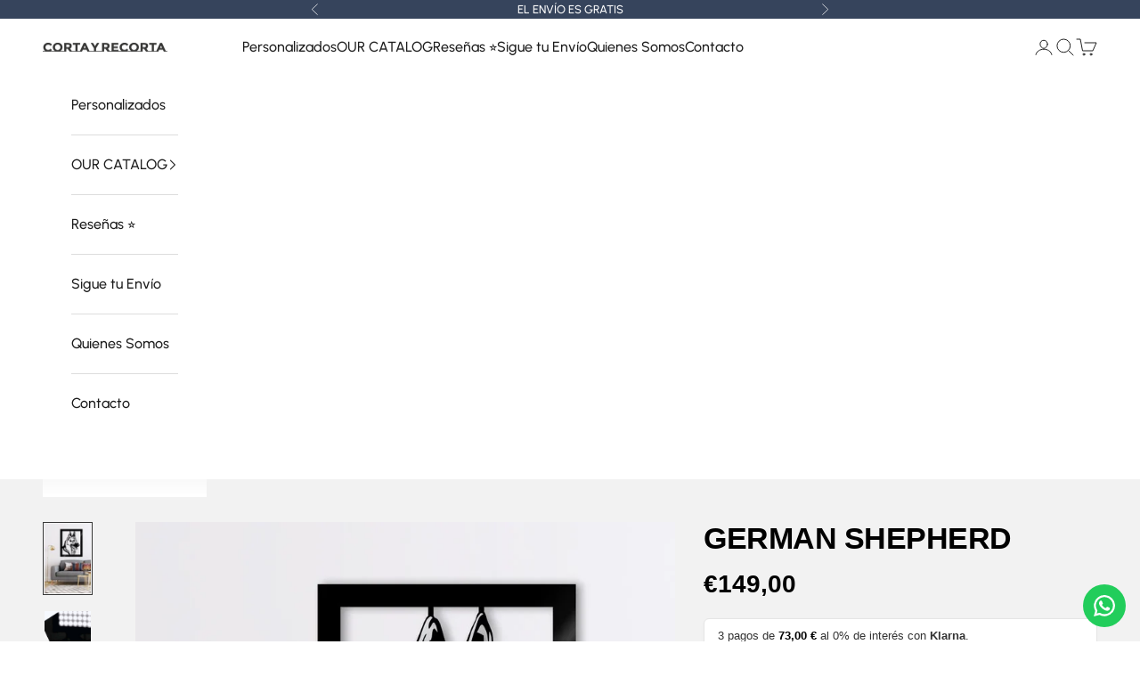

--- FILE ---
content_type: text/html; charset=utf-8
request_url: https://cortayrecorta.es/en/products/pastor-aleman
body_size: 73670
content:
<!doctype html>

<html lang="en" dir="ltr">
  <head>
    <meta charset="utf-8">
    <meta name="viewport" content="width=device-width, initial-scale=1.0, height=device-height, minimum-scale=1.0, maximum-scale=5.0">

    <title>German shepherd</title><meta name="description" content="German Shepherd You like it, I know. Can you imagine that today is the day you find that cool painting you were looking for? Decorative, original and creative paintings, unique and exclusive designs - a work of art made by hand one by one, in Spain. 100% Insured Shipping and free returns with pickup at your"><link rel="canonical" href="https://cortayrecorta.es/en/products/pastor-aleman">

    <!-- Hotjar Tracking Code for https://www.cortayrecorta.es -->
    <script async crossorigin fetchpriority="high" src="/cdn/shopifycloud/importmap-polyfill/es-modules-shim.2.4.0.js"></script>
<script>
        (function(h,o,t,j,a,r){
            h.hj=h.hj||function(){(h.hj.q=h.hj.q||[]).push(arguments)};
            h._hjSettings={hjid:2355983,hjsv:6};
            a=o.getElementsByTagName('head')[0];
            r=o.createElement('script');r.async=1;
            r.src=t+h._hjSettings.hjid+j+h._hjSettings.hjsv;
            a.appendChild(r);
        })(window,document,'https://static.hotjar.com/c/hotjar-','.js?sv=');
    </script><link rel="shortcut icon" href="//cortayrecorta.es/cdn/shop/files/ICON_MOVIL_LOGO_BLANCO.png?v=1684222721&width=96">
      <link rel="apple-touch-icon" href="//cortayrecorta.es/cdn/shop/files/ICON_MOVIL_LOGO_BLANCO.png?v=1684222721&width=180"><link rel="preconnect" href="https://fonts.shopifycdn.com" crossorigin><link rel="preload" href="//cortayrecorta.es/cdn/fonts/urbanist/urbanist_n7.6864a1afc49c5ce0c3bc1bd5e8b3f12350242a65.woff2" as="font" type="font/woff2" crossorigin><link rel="preload" href="//cortayrecorta.es/cdn/fonts/urbanist/urbanist_n5.6682d3f5f9aa0a473dd41f68e30f97f00b72f685.woff2" as="font" type="font/woff2" crossorigin><meta property="og:type" content="product">
  <meta property="og:title" content="German shepherd">
  <meta property="product:price:amount" content="149,00">
  <meta property="product:price:currency" content="EUR">
  <meta property="product:availability" content="in stock"><meta property="og:image" content="http://cortayrecorta.es/cdn/shop/files/Pastor_Aleman_8b8fe6ff-3fad-43db-b3a4-efa8b672d64c.webp?v=1722348780&width=2048">
  <meta property="og:image:secure_url" content="https://cortayrecorta.es/cdn/shop/files/Pastor_Aleman_8b8fe6ff-3fad-43db-b3a4-efa8b672d64c.webp?v=1722348780&width=2048">
  <meta property="og:image:width" content="1000">
  <meta property="og:image:height" content="1500"><meta property="og:description" content="German Shepherd You like it, I know. Can you imagine that today is the day you find that cool painting you were looking for? Decorative, original and creative paintings, unique and exclusive designs - a work of art made by hand one by one, in Spain. 100% Insured Shipping and free returns with pickup at your"><meta property="og:url" content="https://cortayrecorta.es/en/products/pastor-aleman">
<meta property="og:site_name" content="CORTAYRECORTA.ES"><meta name="twitter:card" content="summary"><meta name="twitter:title" content="German shepherd">
  <meta name="twitter:description" content="What are they made of? Aluminum Baked lacquered glass, very resistant, even outdoors, they do not fade never , this is guaranteed for life. A spectacular result, that&#39;s what they tell me, you can see it yourself in the reviews, we have 5 out of 5 in our ratings. Is it easy to install? Of course, life is already too stressful for me to complicate it for you, it comes with everything you need to hang it when you take it out of the box without tools in 1 minute. It&#39;s very easy!, promised. How much do they weigh ? Nothing or practically nothing, in fact, they are especially recommended for plasterboard walls, their weight is very low. How resistant are they? They resist rain, fire, sun, cats and everything you throw at it, it is very resistant to everything,"><meta name="twitter:image" content="https://cortayrecorta.es/cdn/shop/files/Pastor_Aleman_8b8fe6ff-3fad-43db-b3a4-efa8b672d64c.webp?crop=center&height=1200&v=1722348780&width=1200">
  <meta name="twitter:image:alt" content=""><script type="application/ld+json">{"@context":"http:\/\/schema.org\/","@id":"\/en\/products\/pastor-aleman#product","@type":"ProductGroup","brand":{"@type":"Brand","name":"Cortayrecorta.es"},"category":"Posters, Prints, \u0026 Visual Artwork","description":"What are they made of? \n\nAluminum Baked lacquered glass,\n very resistant, even outdoors, they do not fade  never , this is guaranteed for life.\n A spectacular result, that's what they tell me, you can see it yourself in the reviews, we have 5 out of 5 in our ratings.\n\n Is it easy to install?\n \nOf course, life is already too stressful for me to complicate it for you, it comes with everything you need to hang it when you take it out of the box without tools in 1 minute.\n It's very easy!, promised.\n \nHow much do they weigh ? \n \nNothing or practically nothing, in fact, they are especially recommended for plasterboard walls, their weight is very low.\n \nHow resistant are they?\n\n They resist rain, fire, sun, cats and everything you throw at it, it is very resistant to everything, they never discolor, this is guaranteed for life.\n\n How long does it take to receive it?\n\n Nothing,  except jam \n, you will receive it in 24\/48 hours at your home. \nWe all like things to arrive quickly, and that is our mantra. (but above all well done )\n \n\nIs the measurement height or width?\n \nEasy , the largest measurement corresponds to the largest side , \nIf you want a size for example 80x60cm  \nIf it is horizontal, 80 is the width and if the box is vertical, 80 would be the height.\n \n(I hope to explain myself hehe )\n \nCan I return it?\n\n If of course you have 30 days, I will pick it up at your home for free, quickly and conveniently.\n ⭐️⭐️⭐️⭐️⭐️ \n \nHI, I'm Pedro, the guy behind this racket, a simple freelancer who likes to do things well, but really. \n\n I tell you, the paintings are well done, this is how it is. \n (I don't sell \"cow poop\", this is not the local Chinese or Primark, I don't sell \"garbage\", it's that simple.) \n You have my word of honor that you will love it, but since you don't even know me from the hustle and bustle of the fair, I guarantee that  Returns are easy, convenient, fast and FREE \n If you don't like it when you receive it, I'll pick it up at home without you paying a single penny. \n And free is free, no nonsense. \n\n ⭐️⭐️⭐️⭐️⭐️\n\n","hasVariant":[{"@id":"\/en\/products\/pastor-aleman?variant=52863027118407#variant","@type":"Product","image":"https:\/\/cortayrecorta.es\/cdn\/shop\/files\/Pastor_Aleman_8b8fe6ff-3fad-43db-b3a4-efa8b672d64c.webp?v=1722348780\u0026width=1920","name":"German shepherd - Ideal Sofá - 100x70cm","offers":{"@id":"\/en\/products\/pastor-aleman?variant=52863027118407#offer","@type":"Offer","availability":"http:\/\/schema.org\/InStock","price":"149.00","priceCurrency":"EUR","url":"https:\/\/cortayrecorta.es\/en\/products\/pastor-aleman?variant=52863027118407"}},{"@id":"\/en\/products\/pastor-aleman?variant=52863027151175#variant","@type":"Product","image":"https:\/\/cortayrecorta.es\/cdn\/shop\/files\/Pastor_Aleman_8b8fe6ff-3fad-43db-b3a4-efa8b672d64c.webp?v=1722348780\u0026width=1920","name":"German shepherd - Ideal Mueble - 70x50 Cm","offers":{"@id":"\/en\/products\/pastor-aleman?variant=52863027151175#offer","@type":"Offer","availability":"http:\/\/schema.org\/InStock","price":"99.00","priceCurrency":"EUR","url":"https:\/\/cortayrecorta.es\/en\/products\/pastor-aleman?variant=52863027151175"}},{"@id":"\/en\/products\/pastor-aleman?variant=52863027183943#variant","@type":"Product","image":"https:\/\/cortayrecorta.es\/cdn\/shop\/files\/Pastor_Aleman_8b8fe6ff-3fad-43db-b3a4-efa8b672d64c.webp?v=1722348780\u0026width=1920","name":"German shepherd - Ideal Pasillo - 50x35 Cm","offers":{"@id":"\/en\/products\/pastor-aleman?variant=52863027183943#offer","@type":"Offer","availability":"http:\/\/schema.org\/InStock","price":"79.00","priceCurrency":"EUR","url":"https:\/\/cortayrecorta.es\/en\/products\/pastor-aleman?variant=52863027183943"}}],"name":"German shepherd","productGroupID":"8415828312391","url":"https:\/\/cortayrecorta.es\/en\/products\/pastor-aleman"}</script><script type="application/ld+json">
  {
    "@context": "https://schema.org",
    "@type": "BreadcrumbList",
    "itemListElement": [{
        "@type": "ListItem",
        "position": 1,
        "name": "Home",
        "item": "https://cortayrecorta.es"
      },{
            "@type": "ListItem",
            "position": 2,
            "name": "German shepherd",
            "item": "https://cortayrecorta.es/en/products/pastor-aleman"
          }]
  }
</script><style>/* Typography (heading) */
  @font-face {
  font-family: Urbanist;
  font-weight: 700;
  font-style: normal;
  font-display: fallback;
  src: url("//cortayrecorta.es/cdn/fonts/urbanist/urbanist_n7.6864a1afc49c5ce0c3bc1bd5e8b3f12350242a65.woff2") format("woff2"),
       url("//cortayrecorta.es/cdn/fonts/urbanist/urbanist_n7.612da29083b748d1cce532849a87a86935e9fdc7.woff") format("woff");
}

@font-face {
  font-family: Urbanist;
  font-weight: 700;
  font-style: italic;
  font-display: fallback;
  src: url("//cortayrecorta.es/cdn/fonts/urbanist/urbanist_i7.54a83d1364de37331c1b106d1378c758e809c241.woff2") format("woff2"),
       url("//cortayrecorta.es/cdn/fonts/urbanist/urbanist_i7.22e1f3cae8d98ca9c7aef94d2d3f4c884cec3925.woff") format("woff");
}

/* Typography (body) */
  @font-face {
  font-family: Urbanist;
  font-weight: 500;
  font-style: normal;
  font-display: fallback;
  src: url("//cortayrecorta.es/cdn/fonts/urbanist/urbanist_n5.6682d3f5f9aa0a473dd41f68e30f97f00b72f685.woff2") format("woff2"),
       url("//cortayrecorta.es/cdn/fonts/urbanist/urbanist_n5.8b38238aeecc7132f9fa294cad03c2b685695378.woff") format("woff");
}

@font-face {
  font-family: Urbanist;
  font-weight: 500;
  font-style: italic;
  font-display: fallback;
  src: url("//cortayrecorta.es/cdn/fonts/urbanist/urbanist_i5.00a0d9674474b97551d56e148dd43963b7020889.woff2") format("woff2"),
       url("//cortayrecorta.es/cdn/fonts/urbanist/urbanist_i5.658d4007a50e87abb8a7015b2953e732f18fd62c.woff") format("woff");
}

@font-face {
  font-family: Urbanist;
  font-weight: 700;
  font-style: normal;
  font-display: fallback;
  src: url("//cortayrecorta.es/cdn/fonts/urbanist/urbanist_n7.6864a1afc49c5ce0c3bc1bd5e8b3f12350242a65.woff2") format("woff2"),
       url("//cortayrecorta.es/cdn/fonts/urbanist/urbanist_n7.612da29083b748d1cce532849a87a86935e9fdc7.woff") format("woff");
}

@font-face {
  font-family: Urbanist;
  font-weight: 700;
  font-style: italic;
  font-display: fallback;
  src: url("//cortayrecorta.es/cdn/fonts/urbanist/urbanist_i7.54a83d1364de37331c1b106d1378c758e809c241.woff2") format("woff2"),
       url("//cortayrecorta.es/cdn/fonts/urbanist/urbanist_i7.22e1f3cae8d98ca9c7aef94d2d3f4c884cec3925.woff") format("woff");
}

:root {
    /* Container */
    --container-max-width: 100%;
    --container-xxs-max-width: 27.5rem; /* 440px */
    --container-xs-max-width: 42.5rem; /* 680px */
    --container-sm-max-width: 61.25rem; /* 980px */
    --container-md-max-width: 71.875rem; /* 1150px */
    --container-lg-max-width: 78.75rem; /* 1260px */
    --container-xl-max-width: 85rem; /* 1360px */
    --container-gutter: 1.25rem;

    --section-vertical-spacing: 4rem;
    --section-vertical-spacing-tight:2.5rem;

    --section-stack-gap:2.5rem;
    --section-stack-gap-tight:2.25rem;

    /* Form settings */
    --form-gap: 1.25rem; /* Gap between fieldset and submit button */
    --fieldset-gap: 1rem; /* Gap between each form input within a fieldset */
    --form-control-gap: 0.625rem; /* Gap between input and label (ignored for floating label) */
    --checkbox-control-gap: 0.75rem; /* Horizontal gap between checkbox and its associated label */
    --input-padding-block: 0.65rem; /* Vertical padding for input, textarea and native select */
    --input-padding-inline: 0.8rem; /* Horizontal padding for input, textarea and native select */
    --checkbox-size: 0.875rem; /* Size (width and height) for checkbox */

    /* Other sizes */
    --sticky-area-height: calc(var(--announcement-bar-is-sticky, 0) * var(--announcement-bar-height, 0px) + var(--header-is-sticky, 0) * var(--header-is-visible, 1) * var(--header-height, 0px));

    /* RTL support */
    --transform-logical-flip: 1;
    --transform-origin-start: left;
    --transform-origin-end: right;

    /**
     * ---------------------------------------------------------------------
     * TYPOGRAPHY
     * ---------------------------------------------------------------------
     */

    /* Font properties */
    --heading-font-family: Urbanist, sans-serif;
    --heading-font-weight: 700;
    --heading-font-style: normal;
    --heading-text-transform: normal;
    --heading-letter-spacing: 0.0em;
    --text-font-family: Urbanist, sans-serif;
    --text-font-weight: 500;
    --text-font-style: normal;
    --text-letter-spacing: 0.0em;
    --button-font: var(--heading-font-style) var(--heading-font-weight) var(--text-sm) / 1.65 var(--heading-font-family);
    --button-text-transform: normal;
    --button-letter-spacing: 0.15em;

    /* Font sizes */--text-heading-size-factor: 1.2;
    --text-h1: max(0.6875rem, clamp(1.375rem, 1.146341463414634rem + 0.975609756097561vw, 2rem) * var(--text-heading-size-factor));
    --text-h2: max(0.6875rem, clamp(1.25rem, 1.0670731707317074rem + 0.7804878048780488vw, 1.75rem) * var(--text-heading-size-factor));
    --text-h3: max(0.6875rem, clamp(1.125rem, 1.0335365853658536rem + 0.3902439024390244vw, 1.375rem) * var(--text-heading-size-factor));
    --text-h4: max(0.6875rem, clamp(1rem, 0.9542682926829268rem + 0.1951219512195122vw, 1.125rem) * var(--text-heading-size-factor));
    --text-h5: calc(0.875rem * var(--text-heading-size-factor));
    --text-h6: calc(0.75rem * var(--text-heading-size-factor));

    --text-xs: 0.75rem;
    --text-sm: 0.8125rem;
    --text-base: 0.875rem;
    --text-lg: 1.0rem;
    --text-xl: 1.25rem;

    /* Rounded variables (used for border radius) */
    --rounded-full: 9999px;
    --button-border-radius: 1.625rem;
    --input-border-radius: 1.25rem;

    /* Box shadow */
    --shadow-sm: 0 2px 8px rgb(0 0 0 / 0.05);
    --shadow: 0 5px 15px rgb(0 0 0 / 0.05);
    --shadow-md: 0 5px 30px rgb(0 0 0 / 0.05);
    --shadow-block: px px px rgb(var(--text-primary) / 0.0);

    /**
     * ---------------------------------------------------------------------
     * OTHER
     * ---------------------------------------------------------------------
     */

    --checkmark-svg-url: url(//cortayrecorta.es/cdn/shop/t/80/assets/checkmark.svg?v=77552481021870063511764303684);
    --cursor-zoom-in-svg-url: url(//cortayrecorta.es/cdn/shop/t/80/assets/cursor-zoom-in.svg?v=112480252220988712521764303684);
  }

  [dir="rtl"]:root {
    /* RTL support */
    --transform-logical-flip: -1;
    --transform-origin-start: right;
    --transform-origin-end: left;
  }

  @media screen and (min-width: 700px) {
    :root {
      /* Typography (font size) */
      --text-xs: 0.875rem;
      --text-sm: 0.9375rem;
      --text-base: 1.0rem;
      --text-lg: 1.125rem;
      --text-xl: 1.375rem;

      /* Spacing settings */
      --container-gutter: 2rem;
    }
  }

  @media screen and (min-width: 1000px) {
    :root {
      /* Spacing settings */
      --container-gutter: 3rem;

      --section-vertical-spacing: 7rem;
      --section-vertical-spacing-tight: 4rem;

      --section-stack-gap:4rem;
      --section-stack-gap-tight:4rem;
    }
  }:root {/* Overlay used for modal */
    --page-overlay: 0 0 0 / 0.4;

    /* We use the first scheme background as default */
    --page-background: ;

    /* Product colors */
    --on-sale-text: 54 68 92;
    --on-sale-badge-background: 54 68 92;
    --on-sale-badge-text: 255 255 255;
    --sold-out-badge-background: 239 239 239;
    --sold-out-badge-text: 0 0 0 / 0.65;
    --custom-badge-background: 28 28 28;
    --custom-badge-text: 255 255 255;
    --star-color: 255 208 0;

    /* Status colors */
    --success-background: 213 213 213;
    --success-text: 54 54 54;
    --warning-background: 231 233 235;
    --warning-text: 54 68 92;
    --error-background: 243 204 204;
    --error-text: 203 43 43;
  }.color-scheme--scheme-1 {
      /* Color settings */--accent: 255 208 0;
      --text-color: 54 68 92;
      --background: 255 255 255 / 1.0;
      --background-without-opacity: 255 255 255;
      --background-gradient: ;--border-color: 225 227 231;/* Button colors */
      --button-background: 255 208 0;
      --button-text-color: 54 68 92;

      /* Circled buttons */
      --circle-button-background: 255 255 255;
      --circle-button-text-color: 28 28 28;
    }.shopify-section:has(.section-spacing.color-scheme--bg-54922f2e920ba8346f6dc0fba343d673) + .shopify-section:has(.section-spacing.color-scheme--bg-54922f2e920ba8346f6dc0fba343d673:not(.bordered-section)) .section-spacing {
      padding-block-start: 0;
    }.color-scheme--scheme-2 {
      /* Color settings */--accent: 28 28 28;
      --text-color: 28 28 28;
      --background: 255 255 255 / 1.0;
      --background-without-opacity: 255 255 255;
      --background-gradient: ;--border-color: 221 221 221;/* Button colors */
      --button-background: 28 28 28;
      --button-text-color: 255 255 255;

      /* Circled buttons */
      --circle-button-background: 255 255 255;
      --circle-button-text-color: 28 28 28;
    }.shopify-section:has(.section-spacing.color-scheme--bg-54922f2e920ba8346f6dc0fba343d673) + .shopify-section:has(.section-spacing.color-scheme--bg-54922f2e920ba8346f6dc0fba343d673:not(.bordered-section)) .section-spacing {
      padding-block-start: 0;
    }.color-scheme--scheme-3 {
      /* Color settings */--accent: 255 255 255;
      --text-color: 255 255 255;
      --background: 0 0 0 / 1.0;
      --background-without-opacity: 0 0 0;
      --background-gradient: ;--border-color: 38 38 38;/* Button colors */
      --button-background: 255 255 255;
      --button-text-color: 28 28 28;

      /* Circled buttons */
      --circle-button-background: 255 255 255;
      --circle-button-text-color: 28 28 28;
    }.shopify-section:has(.section-spacing.color-scheme--bg-77e774e6cc4d94d6a32f6256f02d9552) + .shopify-section:has(.section-spacing.color-scheme--bg-77e774e6cc4d94d6a32f6256f02d9552:not(.bordered-section)) .section-spacing {
      padding-block-start: 0;
    }.color-scheme--scheme-4 {
      /* Color settings */--accent: 255 255 255;
      --text-color: 255 255 255;
      --background: 0 0 0 / 0.0;
      --background-without-opacity: 0 0 0;
      --background-gradient: ;--border-color: 255 255 255;/* Button colors */
      --button-background: 255 255 255;
      --button-text-color: 28 28 28;

      /* Circled buttons */
      --circle-button-background: 255 255 255;
      --circle-button-text-color: 28 28 28;
    }.shopify-section:has(.section-spacing.color-scheme--bg-3671eee015764974ee0aef1536023e0f) + .shopify-section:has(.section-spacing.color-scheme--bg-3671eee015764974ee0aef1536023e0f:not(.bordered-section)) .section-spacing {
      padding-block-start: 0;
    }.color-scheme--scheme-0a35948d-4ddf-40ce-bff8-790278d13d01 {
      /* Color settings */--accent: 54 68 92;
      --text-color: 54 68 92;
      --background: 204 197 152 / 1.0;
      --background-without-opacity: 204 197 152;
      --background-gradient: ;--border-color: 182 178 143;/* Button colors */
      --button-background: 54 68 92;
      --button-text-color: 255 255 255;

      /* Circled buttons */
      --circle-button-background: 255 255 255;
      --circle-button-text-color: 28 28 28;
    }.shopify-section:has(.section-spacing.color-scheme--bg-28ab0a4425c3dcd90f29f6691c1dbcfd) + .shopify-section:has(.section-spacing.color-scheme--bg-28ab0a4425c3dcd90f29f6691c1dbcfd:not(.bordered-section)) .section-spacing {
      padding-block-start: 0;
    }.color-scheme--scheme-e7a5db27-6516-47d6-9020-438f18aba76d {
      /* Color settings */--accent: 179 179 179;
      --text-color: 255 255 255;
      --background: 54 68 92 / 1.0;
      --background-without-opacity: 54 68 92;
      --background-gradient: ;--border-color: 84 96 116;/* Button colors */
      --button-background: 179 179 179;
      --button-text-color: 239 239 239;

      /* Circled buttons */
      --circle-button-background: 140 125 25;
      --circle-button-text-color: 239 239 239;
    }.shopify-section:has(.section-spacing.color-scheme--bg-25d4460a4557ac2cebea868d8fd5aab8) + .shopify-section:has(.section-spacing.color-scheme--bg-25d4460a4557ac2cebea868d8fd5aab8:not(.bordered-section)) .section-spacing {
      padding-block-start: 0;
    }.color-scheme--scheme-000e47e8-64c8-4464-b92f-1f7b51933a14 {
      /* Color settings */--accent: 28 28 28;
      --text-color: 56 56 56;
      --background: 242 242 242 / 1.0;
      --background-without-opacity: 242 242 242;
      --background-gradient: ;--border-color: 214 214 214;/* Button colors */
      --button-background: 28 28 28;
      --button-text-color: 239 239 239;

      /* Circled buttons */
      --circle-button-background: 28 28 28;
      --circle-button-text-color: 255 255 255;
    }.shopify-section:has(.section-spacing.color-scheme--bg-96acbc16fe6fb855e2d1cf33742a4aea) + .shopify-section:has(.section-spacing.color-scheme--bg-96acbc16fe6fb855e2d1cf33742a4aea:not(.bordered-section)) .section-spacing {
      padding-block-start: 0;
    }.color-scheme--scheme-8c890bb4-b73c-4424-806d-eed7c853a8e7 {
      /* Color settings */--accent: 255 208 0;
      --text-color: 54 68 92;
      --background: 227 6 19 / 1.0;
      --background-without-opacity: 227 6 19;
      --background-gradient: ;--border-color: 201 15 30;/* Button colors */
      --button-background: 255 208 0;
      --button-text-color: 54 68 92;

      /* Circled buttons */
      --circle-button-background: 255 255 255;
      --circle-button-text-color: 28 28 28;
    }.shopify-section:has(.section-spacing.color-scheme--bg-492ff0c823e755968388f937d62fb3d3) + .shopify-section:has(.section-spacing.color-scheme--bg-492ff0c823e755968388f937d62fb3d3:not(.bordered-section)) .section-spacing {
      padding-block-start: 0;
    }.color-scheme--dialog {
      /* Color settings */--accent: 28 28 28;
      --text-color: 56 56 56;
      --background: 242 242 242 / 1.0;
      --background-without-opacity: 242 242 242;
      --background-gradient: ;--border-color: 214 214 214;/* Button colors */
      --button-background: 28 28 28;
      --button-text-color: 239 239 239;

      /* Circled buttons */
      --circle-button-background: 28 28 28;
      --circle-button-text-color: 255 255 255;
    }
</style><script>
  // This allows to expose several variables to the global scope, to be used in scripts
  window.themeVariables = {
    settings: {
      showPageTransition: null,
      pageType: "product",
      moneyFormat: "€{{amount_with_comma_separator}}",
      moneyWithCurrencyFormat: "€{{amount_with_comma_separator}} EUR",
      currencyCodeEnabled: false,
      cartType: "page",
      staggerMenuApparition: false
    },

    strings: {
      addedToCart: "Added to your cart!",
      closeGallery: "Close gallery",
      zoomGallery: "Zoom picture",
      errorGallery: "Image cannot be loaded",
      shippingEstimatorNoResults: "Sorry, we do not ship to your address.",
      shippingEstimatorOneResult: "There is one shipping rate for your address:",
      shippingEstimatorMultipleResults: "There are several shipping rates for your address:",
      shippingEstimatorError: "One or more error occurred while retrieving shipping rates:",
      next: "Next",
      previous: "Previous"
    },

    mediaQueries: {
      'sm': 'screen and (min-width: 700px)',
      'md': 'screen and (min-width: 1000px)',
      'lg': 'screen and (min-width: 1150px)',
      'xl': 'screen and (min-width: 1400px)',
      '2xl': 'screen and (min-width: 1600px)',
      'sm-max': 'screen and (max-width: 699px)',
      'md-max': 'screen and (max-width: 999px)',
      'lg-max': 'screen and (max-width: 1149px)',
      'xl-max': 'screen and (max-width: 1399px)',
      '2xl-max': 'screen and (max-width: 1599px)',
      'motion-safe': '(prefers-reduced-motion: no-preference)',
      'motion-reduce': '(prefers-reduced-motion: reduce)',
      'supports-hover': 'screen and (pointer: fine)',
      'supports-touch': 'screen and (hover: none)'
    }
  };</script><script type="importmap">{
        "imports": {
          "vendor": "//cortayrecorta.es/cdn/shop/t/80/assets/vendor.min.js?v=118757129943152772801764245622",
          "theme": "//cortayrecorta.es/cdn/shop/t/80/assets/theme.js?v=101968322525841978421764245622",
          "photoswipe": "//cortayrecorta.es/cdn/shop/t/80/assets/photoswipe.min.js?v=13374349288281597431764245622"
        }
      }
    </script>

    <script type="module" src="//cortayrecorta.es/cdn/shop/t/80/assets/vendor.min.js?v=118757129943152772801764245622"></script>
    <script type="module" src="//cortayrecorta.es/cdn/shop/t/80/assets/theme.js?v=101968322525841978421764245622"></script>

   
    
    <script>window.performance && window.performance.mark && window.performance.mark('shopify.content_for_header.start');</script><meta name="facebook-domain-verification" content="cxjxc68k1bxq8vnxg6wa18rfaouz7o">
<meta name="google-site-verification" content="bmFikVg59mk5gpSMrkiFX4WYwT1QcWV4Rz_DAq1ZwgY">
<meta id="shopify-digital-wallet" name="shopify-digital-wallet" content="/75667734855/digital_wallets/dialog">
<meta name="shopify-checkout-api-token" content="79c0488113ded12c3f777dae9a4300c2">
<meta id="in-context-paypal-metadata" data-shop-id="75667734855" data-venmo-supported="false" data-environment="production" data-locale="en_US" data-paypal-v4="true" data-currency="EUR">
<link rel="alternate" hreflang="x-default" href="https://cortayrecorta.es/products/pastor-aleman">
<link rel="alternate" hreflang="es" href="https://cortayrecorta.es/products/pastor-aleman">
<link rel="alternate" hreflang="en" href="https://cortayrecorta.es/en/products/pastor-aleman">
<link rel="alternate" type="application/json+oembed" href="https://cortayrecorta.es/en/products/pastor-aleman.oembed">
<script async="async" src="/checkouts/internal/preloads.js?locale=en-ES"></script>
<link rel="preconnect" href="https://shop.app" crossorigin="anonymous">
<script async="async" src="https://shop.app/checkouts/internal/preloads.js?locale=en-ES&shop_id=75667734855" crossorigin="anonymous"></script>
<script id="apple-pay-shop-capabilities" type="application/json">{"shopId":75667734855,"countryCode":"ES","currencyCode":"EUR","merchantCapabilities":["supports3DS"],"merchantId":"gid:\/\/shopify\/Shop\/75667734855","merchantName":"CORTAYRECORTA.ES","requiredBillingContactFields":["postalAddress","email","phone"],"requiredShippingContactFields":["postalAddress","email","phone"],"shippingType":"shipping","supportedNetworks":["visa","maestro","masterCard"],"total":{"type":"pending","label":"CORTAYRECORTA.ES","amount":"1.00"},"shopifyPaymentsEnabled":true,"supportsSubscriptions":true}</script>
<script id="shopify-features" type="application/json">{"accessToken":"79c0488113ded12c3f777dae9a4300c2","betas":["rich-media-storefront-analytics"],"domain":"cortayrecorta.es","predictiveSearch":true,"shopId":75667734855,"locale":"en"}</script>
<script>var Shopify = Shopify || {};
Shopify.shop = "b3ef01-2.myshopify.com";
Shopify.locale = "en";
Shopify.currency = {"active":"EUR","rate":"1.0"};
Shopify.country = "ES";
Shopify.theme = {"name":"ORIGINAL CORTAYRECORTA 2025\/2026","id":188009742663,"schema_name":"Prestige","schema_version":"10.10.1","theme_store_id":855,"role":"main"};
Shopify.theme.handle = "null";
Shopify.theme.style = {"id":null,"handle":null};
Shopify.cdnHost = "cortayrecorta.es/cdn";
Shopify.routes = Shopify.routes || {};
Shopify.routes.root = "/en/";</script>
<script type="module">!function(o){(o.Shopify=o.Shopify||{}).modules=!0}(window);</script>
<script>!function(o){function n(){var o=[];function n(){o.push(Array.prototype.slice.apply(arguments))}return n.q=o,n}var t=o.Shopify=o.Shopify||{};t.loadFeatures=n(),t.autoloadFeatures=n()}(window);</script>
<script>
  window.ShopifyPay = window.ShopifyPay || {};
  window.ShopifyPay.apiHost = "shop.app\/pay";
  window.ShopifyPay.redirectState = null;
</script>
<script id="shop-js-analytics" type="application/json">{"pageType":"product"}</script>
<script defer="defer" async type="module" src="//cortayrecorta.es/cdn/shopifycloud/shop-js/modules/v2/client.init-shop-cart-sync_WVOgQShq.en.esm.js"></script>
<script defer="defer" async type="module" src="//cortayrecorta.es/cdn/shopifycloud/shop-js/modules/v2/chunk.common_C_13GLB1.esm.js"></script>
<script defer="defer" async type="module" src="//cortayrecorta.es/cdn/shopifycloud/shop-js/modules/v2/chunk.modal_CLfMGd0m.esm.js"></script>
<script type="module">
  await import("//cortayrecorta.es/cdn/shopifycloud/shop-js/modules/v2/client.init-shop-cart-sync_WVOgQShq.en.esm.js");
await import("//cortayrecorta.es/cdn/shopifycloud/shop-js/modules/v2/chunk.common_C_13GLB1.esm.js");
await import("//cortayrecorta.es/cdn/shopifycloud/shop-js/modules/v2/chunk.modal_CLfMGd0m.esm.js");

  window.Shopify.SignInWithShop?.initShopCartSync?.({"fedCMEnabled":true,"windoidEnabled":true});

</script>
<script>
  window.Shopify = window.Shopify || {};
  if (!window.Shopify.featureAssets) window.Shopify.featureAssets = {};
  window.Shopify.featureAssets['shop-js'] = {"shop-cart-sync":["modules/v2/client.shop-cart-sync_DuR37GeY.en.esm.js","modules/v2/chunk.common_C_13GLB1.esm.js","modules/v2/chunk.modal_CLfMGd0m.esm.js"],"init-fed-cm":["modules/v2/client.init-fed-cm_BucUoe6W.en.esm.js","modules/v2/chunk.common_C_13GLB1.esm.js","modules/v2/chunk.modal_CLfMGd0m.esm.js"],"shop-toast-manager":["modules/v2/client.shop-toast-manager_B0JfrpKj.en.esm.js","modules/v2/chunk.common_C_13GLB1.esm.js","modules/v2/chunk.modal_CLfMGd0m.esm.js"],"init-shop-cart-sync":["modules/v2/client.init-shop-cart-sync_WVOgQShq.en.esm.js","modules/v2/chunk.common_C_13GLB1.esm.js","modules/v2/chunk.modal_CLfMGd0m.esm.js"],"shop-button":["modules/v2/client.shop-button_B_U3bv27.en.esm.js","modules/v2/chunk.common_C_13GLB1.esm.js","modules/v2/chunk.modal_CLfMGd0m.esm.js"],"init-windoid":["modules/v2/client.init-windoid_DuP9q_di.en.esm.js","modules/v2/chunk.common_C_13GLB1.esm.js","modules/v2/chunk.modal_CLfMGd0m.esm.js"],"shop-cash-offers":["modules/v2/client.shop-cash-offers_BmULhtno.en.esm.js","modules/v2/chunk.common_C_13GLB1.esm.js","modules/v2/chunk.modal_CLfMGd0m.esm.js"],"pay-button":["modules/v2/client.pay-button_CrPSEbOK.en.esm.js","modules/v2/chunk.common_C_13GLB1.esm.js","modules/v2/chunk.modal_CLfMGd0m.esm.js"],"init-customer-accounts":["modules/v2/client.init-customer-accounts_jNk9cPYQ.en.esm.js","modules/v2/client.shop-login-button_DJ5ldayH.en.esm.js","modules/v2/chunk.common_C_13GLB1.esm.js","modules/v2/chunk.modal_CLfMGd0m.esm.js"],"avatar":["modules/v2/client.avatar_BTnouDA3.en.esm.js"],"checkout-modal":["modules/v2/client.checkout-modal_pBPyh9w8.en.esm.js","modules/v2/chunk.common_C_13GLB1.esm.js","modules/v2/chunk.modal_CLfMGd0m.esm.js"],"init-shop-for-new-customer-accounts":["modules/v2/client.init-shop-for-new-customer-accounts_BUoCy7a5.en.esm.js","modules/v2/client.shop-login-button_DJ5ldayH.en.esm.js","modules/v2/chunk.common_C_13GLB1.esm.js","modules/v2/chunk.modal_CLfMGd0m.esm.js"],"init-customer-accounts-sign-up":["modules/v2/client.init-customer-accounts-sign-up_CnczCz9H.en.esm.js","modules/v2/client.shop-login-button_DJ5ldayH.en.esm.js","modules/v2/chunk.common_C_13GLB1.esm.js","modules/v2/chunk.modal_CLfMGd0m.esm.js"],"init-shop-email-lookup-coordinator":["modules/v2/client.init-shop-email-lookup-coordinator_CzjY5t9o.en.esm.js","modules/v2/chunk.common_C_13GLB1.esm.js","modules/v2/chunk.modal_CLfMGd0m.esm.js"],"shop-follow-button":["modules/v2/client.shop-follow-button_CsYC63q7.en.esm.js","modules/v2/chunk.common_C_13GLB1.esm.js","modules/v2/chunk.modal_CLfMGd0m.esm.js"],"shop-login-button":["modules/v2/client.shop-login-button_DJ5ldayH.en.esm.js","modules/v2/chunk.common_C_13GLB1.esm.js","modules/v2/chunk.modal_CLfMGd0m.esm.js"],"shop-login":["modules/v2/client.shop-login_B9ccPdmx.en.esm.js","modules/v2/chunk.common_C_13GLB1.esm.js","modules/v2/chunk.modal_CLfMGd0m.esm.js"],"lead-capture":["modules/v2/client.lead-capture_D0K_KgYb.en.esm.js","modules/v2/chunk.common_C_13GLB1.esm.js","modules/v2/chunk.modal_CLfMGd0m.esm.js"],"payment-terms":["modules/v2/client.payment-terms_BWmiNN46.en.esm.js","modules/v2/chunk.common_C_13GLB1.esm.js","modules/v2/chunk.modal_CLfMGd0m.esm.js"]};
</script>
<script>(function() {
  var isLoaded = false;
  function asyncLoad() {
    if (isLoaded) return;
    isLoaded = true;
    var urls = ["https:\/\/reconvert-cdn.com\/assets\/js\/store_reconvert_node.js?v=2\u0026scid=ODNlZjdkNWY4ODljZTJkZjEyZWI4MWIzMjY1ZWQ1MGEuMDk5NWI1MWJjZWM3ZDFkNmJmYWM1OTAwYjZkZTAyMTM=\u0026shop=b3ef01-2.myshopify.com","https:\/\/reconvert-cdn.com\/assets\/js\/reconvert_script_tags.mini.js?scid=ODNlZjdkNWY4ODljZTJkZjEyZWI4MWIzMjY1ZWQ1MGEuMDk5NWI1MWJjZWM3ZDFkNmJmYWM1OTAwYjZkZTAyMTM=\u0026shop=b3ef01-2.myshopify.com","https:\/\/edt.uppercommerce.com\/js\/?v=1706175362\u0026shop=b3ef01-2.myshopify.com","https:\/\/app.pictureit.co\/js\/IaSljIQ4rCczbkggz31O1K8k\/load.js?shop=b3ef01-2.myshopify.com","https:\/\/configs.carthike.com\/carthike.js?shop=b3ef01-2.myshopify.com","\/\/cdn.shopify.com\/proxy\/90c3565502feae08d4ee2f52f107b92ae0789f5ba213f4b2fd0c483925c2854c\/pixel.wetracked.io\/b3ef01-2.myshopify.com\/events.js?shop=b3ef01-2.myshopify.com\u0026sp-cache-control=cHVibGljLCBtYXgtYWdlPTkwMA","https:\/\/s3.eu-west-1.amazonaws.com\/production-klarna-il-shopify-osm\/0b7fe7c4a98ef8166eeafee767bc667686567a25\/b3ef01-2.myshopify.com-1764543696541.js?shop=b3ef01-2.myshopify.com","https:\/\/buzy.es\/api\/pixel\/tracker.js?shop=b3ef01-2.myshopify.com","https:\/\/buzy-app-807559278634.europe-west1.run.app\/api\/pixel\/tracker.js?shop=b3ef01-2.myshopify.com","https:\/\/buzy-app-807559278634.europe-west1.run.app\/api\/pixel\/tracker.js?shop=b3ef01-2.myshopify.com","https:\/\/buzy-app-807559278634.europe-west1.run.app\/api\/pixel\/tracker.js?shop=b3ef01-2.myshopify.com"];
    for (var i = 0; i < urls.length; i++) {
      var s = document.createElement('script');
      s.type = 'text/javascript';
      s.async = true;
      s.src = urls[i];
      var x = document.getElementsByTagName('script')[0];
      x.parentNode.insertBefore(s, x);
    }
  };
  if(window.attachEvent) {
    window.attachEvent('onload', asyncLoad);
  } else {
    window.addEventListener('load', asyncLoad, false);
  }
})();</script>
<script id="__st">var __st={"a":75667734855,"offset":3600,"reqid":"455b2ecb-e719-4ab8-9460-9b7abebb2f88-1769608085","pageurl":"cortayrecorta.es\/en\/products\/pastor-aleman","u":"bba1c81aeb14","p":"product","rtyp":"product","rid":8415828312391};</script>
<script>window.ShopifyPaypalV4VisibilityTracking = true;</script>
<script id="captcha-bootstrap">!function(){'use strict';const t='contact',e='account',n='new_comment',o=[[t,t],['blogs',n],['comments',n],[t,'customer']],c=[[e,'customer_login'],[e,'guest_login'],[e,'recover_customer_password'],[e,'create_customer']],r=t=>t.map((([t,e])=>`form[action*='/${t}']:not([data-nocaptcha='true']) input[name='form_type'][value='${e}']`)).join(','),a=t=>()=>t?[...document.querySelectorAll(t)].map((t=>t.form)):[];function s(){const t=[...o],e=r(t);return a(e)}const i='password',u='form_key',d=['recaptcha-v3-token','g-recaptcha-response','h-captcha-response',i],f=()=>{try{return window.sessionStorage}catch{return}},m='__shopify_v',_=t=>t.elements[u];function p(t,e,n=!1){try{const o=window.sessionStorage,c=JSON.parse(o.getItem(e)),{data:r}=function(t){const{data:e,action:n}=t;return t[m]||n?{data:e,action:n}:{data:t,action:n}}(c);for(const[e,n]of Object.entries(r))t.elements[e]&&(t.elements[e].value=n);n&&o.removeItem(e)}catch(o){console.error('form repopulation failed',{error:o})}}const l='form_type',E='cptcha';function T(t){t.dataset[E]=!0}const w=window,h=w.document,L='Shopify',v='ce_forms',y='captcha';let A=!1;((t,e)=>{const n=(g='f06e6c50-85a8-45c8-87d0-21a2b65856fe',I='https://cdn.shopify.com/shopifycloud/storefront-forms-hcaptcha/ce_storefront_forms_captcha_hcaptcha.v1.5.2.iife.js',D={infoText:'Protected by hCaptcha',privacyText:'Privacy',termsText:'Terms'},(t,e,n)=>{const o=w[L][v],c=o.bindForm;if(c)return c(t,g,e,D).then(n);var r;o.q.push([[t,g,e,D],n]),r=I,A||(h.body.append(Object.assign(h.createElement('script'),{id:'captcha-provider',async:!0,src:r})),A=!0)});var g,I,D;w[L]=w[L]||{},w[L][v]=w[L][v]||{},w[L][v].q=[],w[L][y]=w[L][y]||{},w[L][y].protect=function(t,e){n(t,void 0,e),T(t)},Object.freeze(w[L][y]),function(t,e,n,w,h,L){const[v,y,A,g]=function(t,e,n){const i=e?o:[],u=t?c:[],d=[...i,...u],f=r(d),m=r(i),_=r(d.filter((([t,e])=>n.includes(e))));return[a(f),a(m),a(_),s()]}(w,h,L),I=t=>{const e=t.target;return e instanceof HTMLFormElement?e:e&&e.form},D=t=>v().includes(t);t.addEventListener('submit',(t=>{const e=I(t);if(!e)return;const n=D(e)&&!e.dataset.hcaptchaBound&&!e.dataset.recaptchaBound,o=_(e),c=g().includes(e)&&(!o||!o.value);(n||c)&&t.preventDefault(),c&&!n&&(function(t){try{if(!f())return;!function(t){const e=f();if(!e)return;const n=_(t);if(!n)return;const o=n.value;o&&e.removeItem(o)}(t);const e=Array.from(Array(32),(()=>Math.random().toString(36)[2])).join('');!function(t,e){_(t)||t.append(Object.assign(document.createElement('input'),{type:'hidden',name:u})),t.elements[u].value=e}(t,e),function(t,e){const n=f();if(!n)return;const o=[...t.querySelectorAll(`input[type='${i}']`)].map((({name:t})=>t)),c=[...d,...o],r={};for(const[a,s]of new FormData(t).entries())c.includes(a)||(r[a]=s);n.setItem(e,JSON.stringify({[m]:1,action:t.action,data:r}))}(t,e)}catch(e){console.error('failed to persist form',e)}}(e),e.submit())}));const S=(t,e)=>{t&&!t.dataset[E]&&(n(t,e.some((e=>e===t))),T(t))};for(const o of['focusin','change'])t.addEventListener(o,(t=>{const e=I(t);D(e)&&S(e,y())}));const B=e.get('form_key'),M=e.get(l),P=B&&M;t.addEventListener('DOMContentLoaded',(()=>{const t=y();if(P)for(const e of t)e.elements[l].value===M&&p(e,B);[...new Set([...A(),...v().filter((t=>'true'===t.dataset.shopifyCaptcha))])].forEach((e=>S(e,t)))}))}(h,new URLSearchParams(w.location.search),n,t,e,['guest_login'])})(!0,!0)}();</script>
<script integrity="sha256-4kQ18oKyAcykRKYeNunJcIwy7WH5gtpwJnB7kiuLZ1E=" data-source-attribution="shopify.loadfeatures" defer="defer" src="//cortayrecorta.es/cdn/shopifycloud/storefront/assets/storefront/load_feature-a0a9edcb.js" crossorigin="anonymous"></script>
<script crossorigin="anonymous" defer="defer" src="//cortayrecorta.es/cdn/shopifycloud/storefront/assets/shopify_pay/storefront-65b4c6d7.js?v=20250812"></script>
<script data-source-attribution="shopify.dynamic_checkout.dynamic.init">var Shopify=Shopify||{};Shopify.PaymentButton=Shopify.PaymentButton||{isStorefrontPortableWallets:!0,init:function(){window.Shopify.PaymentButton.init=function(){};var t=document.createElement("script");t.src="https://cortayrecorta.es/cdn/shopifycloud/portable-wallets/latest/portable-wallets.en.js",t.type="module",document.head.appendChild(t)}};
</script>
<script data-source-attribution="shopify.dynamic_checkout.buyer_consent">
  function portableWalletsHideBuyerConsent(e){var t=document.getElementById("shopify-buyer-consent"),n=document.getElementById("shopify-subscription-policy-button");t&&n&&(t.classList.add("hidden"),t.setAttribute("aria-hidden","true"),n.removeEventListener("click",e))}function portableWalletsShowBuyerConsent(e){var t=document.getElementById("shopify-buyer-consent"),n=document.getElementById("shopify-subscription-policy-button");t&&n&&(t.classList.remove("hidden"),t.removeAttribute("aria-hidden"),n.addEventListener("click",e))}window.Shopify?.PaymentButton&&(window.Shopify.PaymentButton.hideBuyerConsent=portableWalletsHideBuyerConsent,window.Shopify.PaymentButton.showBuyerConsent=portableWalletsShowBuyerConsent);
</script>
<script data-source-attribution="shopify.dynamic_checkout.cart.bootstrap">document.addEventListener("DOMContentLoaded",(function(){function t(){return document.querySelector("shopify-accelerated-checkout-cart, shopify-accelerated-checkout")}if(t())Shopify.PaymentButton.init();else{new MutationObserver((function(e,n){t()&&(Shopify.PaymentButton.init(),n.disconnect())})).observe(document.body,{childList:!0,subtree:!0})}}));
</script>
<script id='scb4127' type='text/javascript' async='' src='https://cortayrecorta.es/cdn/shopifycloud/privacy-banner/storefront-banner.js'></script><link id="shopify-accelerated-checkout-styles" rel="stylesheet" media="screen" href="https://cortayrecorta.es/cdn/shopifycloud/portable-wallets/latest/accelerated-checkout-backwards-compat.css" crossorigin="anonymous">
<style id="shopify-accelerated-checkout-cart">
        #shopify-buyer-consent {
  margin-top: 1em;
  display: inline-block;
  width: 100%;
}

#shopify-buyer-consent.hidden {
  display: none;
}

#shopify-subscription-policy-button {
  background: none;
  border: none;
  padding: 0;
  text-decoration: underline;
  font-size: inherit;
  cursor: pointer;
}

#shopify-subscription-policy-button::before {
  box-shadow: none;
}

      </style>

<script>window.performance && window.performance.mark && window.performance.mark('shopify.content_for_header.end');</script>
<link href="//cortayrecorta.es/cdn/shop/t/80/assets/theme.css?v=37091447368102360931764505856" rel="stylesheet" type="text/css" media="all" /><!-- FIX INGENIERIA: BLOQUEO DE MOVIMIENTO LATERAL (ANTI-WIGGLE) -->
    <style>
      html, body {
        max-width: 100% !important;
        overflow-x: hidden !important; /* Prohíbe scroll lateral */
        width: 100%;
        position: relative;
        overscroll-behavior-x: none; /* Evita rebote en iOS */
        margin: 0; padding: 0;
      }
      /* Asegura que el contenedor principal tampoco desborde */
      #main, main {
        overflow-x: hidden !important;
        max-width: 100vw;
      }
    </style>

  <!-- BEGIN app block: shopify://apps/dr-stacked-discounts/blocks/instant-load/f428e1ae-8a34-4767-8189-f8339f3ab12b --><!-- For self-installation -->
<script>(() => {const installerKey = 'docapp-discount-auto-install'; const urlParams = new URLSearchParams(window.location.search); if (urlParams.get(installerKey)) {window.sessionStorage.setItem(installerKey, JSON.stringify({integrationId: urlParams.get('docapp-integration-id'), divClass: urlParams.get('docapp-install-class'), check: urlParams.get('docapp-check')}));}})();</script>
<script>(() => {const previewKey = 'docapp-discount-test'; const urlParams = new URLSearchParams(window.location.search); if (urlParams.get(previewKey)) {window.sessionStorage.setItem(previewKey, JSON.stringify({active: true, integrationId: urlParams.get('docapp-discount-inst-test')}));}})();</script>
<script>window.discountOnCartProAppBlock = true;</script>

<!-- App speed-up -->
<script id="docapp-discount-speedup">
    (() => { if (window.discountOnCartProAppLoaded) return; let script = document.createElement('script'); script.src = "https://d9fvwtvqz2fm1.cloudfront.net/shop/js/discount-on-cart-pro.min.js?shop=b3ef01-2.myshopify.com"; document.getElementById('docapp-discount-speedup').after(script); })();
</script>


<!-- END app block --><!-- BEGIN app block: shopify://apps/zepto-product-personalizer/blocks/product_personalizer_main/7411210d-7b32-4c09-9455-e129e3be4729 --><!-- BEGIN app snippet: product-personalizer -->



  
 
 

<!-- END app snippet -->
<!-- BEGIN app snippet: zepto_common --><script>
var pplr_cart = {"note":null,"attributes":{},"original_total_price":0,"total_price":0,"total_discount":0,"total_weight":0.0,"item_count":0,"items":[],"requires_shipping":false,"currency":"EUR","items_subtotal_price":0,"cart_level_discount_applications":[],"checkout_charge_amount":0};
var pplr_shop_currency = "EUR";
var pplr_enabled_currencies_size = 7;
var pplr_money_formate = "€{{amount_with_comma_separator}}";
var pplr_manual_theme_selector=["CartCount span:first","tr:has([name*=updates])","tr img:first",".line-item__title",".cart__item--price .cart__price",".grid__item.one-half.text-right",".pplr_item_remove",".ajaxcart__qty",".header__cart-price-bubble span[data-cart-price-bubble]","form[action*=cart] [name=checkout]","Click To View Image","1","Discount Code \u003cstrong\u003e{{ code }}\u003c\/strong\u003e is invalid","Discount code","Apply","#pplr_D_class","Subtotal","Shipping","\u003cstrong\u003eEST. Total\u003c\/strong\u003e",""];
</script>
<script defer src="//cdn-zeptoapps.com/product-personalizer/pplr_common.js?v=28" ></script><!-- END app snippet -->

<!-- END app block --><!-- BEGIN app block: shopify://apps/judge-me-reviews/blocks/judgeme_core/61ccd3b1-a9f2-4160-9fe9-4fec8413e5d8 --><!-- Start of Judge.me Core -->






<link rel="dns-prefetch" href="https://cdnwidget.judge.me">
<link rel="dns-prefetch" href="https://cdn.judge.me">
<link rel="dns-prefetch" href="https://cdn1.judge.me">
<link rel="dns-prefetch" href="https://api.judge.me">

<script data-cfasync='false' class='jdgm-settings-script'>window.jdgmSettings={"pagination":5,"disable_web_reviews":true,"badge_no_review_text":"No reviews","badge_n_reviews_text":"{{ n }} review/reviews","badge_star_color":"#ffd200","hide_badge_preview_if_no_reviews":true,"badge_hide_text":false,"enforce_center_preview_badge":false,"widget_title":"Customer Reviews","widget_open_form_text":"Write a review","widget_close_form_text":"Cancel review","widget_refresh_page_text":"Refresh page","widget_summary_text":"Based on {{ number_of_reviews }} review/reviews","widget_no_review_text":"Be the first to write a review","widget_name_field_text":"Display name","widget_verified_name_field_text":"Verified Name (public)","widget_name_placeholder_text":"Display name","widget_required_field_error_text":"This field is required.","widget_email_field_text":"Email address","widget_verified_email_field_text":"Verified Email (private, can not be edited)","widget_email_placeholder_text":"Your email address","widget_email_field_error_text":"Please enter a valid email address.","widget_rating_field_text":"Rating","widget_review_title_field_text":"Review Title","widget_review_title_placeholder_text":"Give your review a title","widget_review_body_field_text":"Review content","widget_review_body_placeholder_text":"Start writing here...","widget_pictures_field_text":"Picture/Video (optional)","widget_submit_review_text":"Submit Review","widget_submit_verified_review_text":"Submit Verified Review","widget_submit_success_msg_with_auto_publish":"Thank you! Please refresh the page in a few moments to see your review. You can remove or edit your review by logging into \u003ca href='https://judge.me/login' target='_blank' rel='nofollow noopener'\u003eJudge.me\u003c/a\u003e","widget_submit_success_msg_no_auto_publish":"Thank you! Your review will be published as soon as it is approved by the shop admin. You can remove or edit your review by logging into \u003ca href='https://judge.me/login' target='_blank' rel='nofollow noopener'\u003eJudge.me\u003c/a\u003e","widget_show_default_reviews_out_of_total_text":"Showing {{ n_reviews_shown }} out of {{ n_reviews }} reviews.","widget_show_all_link_text":"Show all","widget_show_less_link_text":"Show less","widget_author_said_text":"{{ reviewer_name }} said:","widget_days_text":"{{ n }} days ago","widget_weeks_text":"{{ n }} week/weeks ago","widget_months_text":"{{ n }} month/months ago","widget_years_text":"{{ n }} year/years ago","widget_yesterday_text":"Yesterday","widget_today_text":"Today","widget_replied_text":"\u003e\u003e {{ shop_name }} replied:","widget_read_more_text":"Read more","widget_reviewer_name_as_initial":"","widget_rating_filter_color":"","widget_rating_filter_see_all_text":"See all reviews","widget_sorting_most_recent_text":"Most Recent","widget_sorting_highest_rating_text":"Highest Rating","widget_sorting_lowest_rating_text":"Lowest Rating","widget_sorting_with_pictures_text":"Only Pictures","widget_sorting_most_helpful_text":"Most Helpful","widget_open_question_form_text":"Ask a question","widget_reviews_subtab_text":"Reviews","widget_questions_subtab_text":"Questions","widget_question_label_text":"Question","widget_answer_label_text":"Answer","widget_question_placeholder_text":"Write your question here","widget_submit_question_text":"Submit Question","widget_question_submit_success_text":"Thank you for your question! We will notify you once it gets answered.","widget_star_color":"#ffd200","verified_badge_text":"Verified","verified_badge_bg_color":"#5C5C5C","verified_badge_text_color":"","verified_badge_placement":"removed","widget_review_max_height":"","widget_hide_border":false,"widget_social_share":false,"widget_thumb":true,"widget_review_location_show":true,"widget_location_format":"country_iso_code","all_reviews_include_out_of_store_products":true,"all_reviews_out_of_store_text":"(out of store)","all_reviews_pagination":100,"all_reviews_product_name_prefix_text":"about","enable_review_pictures":true,"enable_question_anwser":false,"widget_theme":"leex","review_date_format":"dd/mm/yy","default_sort_method":"most-recent","widget_product_reviews_subtab_text":"Product Reviews","widget_shop_reviews_subtab_text":"Shop Reviews","widget_other_products_reviews_text":"Reviews for other products","widget_store_reviews_subtab_text":"Store reviews","widget_no_store_reviews_text":"This store hasn't received any reviews yet","widget_web_restriction_product_reviews_text":"This product hasn't received any reviews yet","widget_no_items_text":"No items found","widget_show_more_text":"Show more","widget_write_a_store_review_text":"Write a Store Review","widget_other_languages_heading":"Reviews in Other Languages","widget_translate_review_text":"Translate review to {{ language }}","widget_translating_review_text":"Translating...","widget_show_original_translation_text":"Show original ({{ language }})","widget_translate_review_failed_text":"Review couldn't be translated.","widget_translate_review_retry_text":"Retry","widget_translate_review_try_again_later_text":"Try again later","show_product_url_for_grouped_product":false,"widget_sorting_pictures_first_text":"Pictures First","show_pictures_on_all_rev_page_mobile":false,"show_pictures_on_all_rev_page_desktop":false,"floating_tab_hide_mobile_install_preference":false,"floating_tab_button_name":"★ Reviews","floating_tab_title":"Let customers speak for us","floating_tab_button_color":"","floating_tab_button_background_color":"","floating_tab_url":"","floating_tab_url_enabled":false,"floating_tab_tab_style":"text","all_reviews_text_badge_text":"Customers rate us {{ shop.metafields.judgeme.all_reviews_rating | round: 1 }}/5 based on {{ shop.metafields.judgeme.all_reviews_count }} reviews.","all_reviews_text_badge_text_branded_style":"{{ shop.metafields.judgeme.all_reviews_rating | round: 1 }} out of 5 stars based on {{ shop.metafields.judgeme.all_reviews_count }} reviews","is_all_reviews_text_badge_a_link":true,"show_stars_for_all_reviews_text_badge":true,"all_reviews_text_badge_url":"https://cortayrecorta.es/pages/gracias-por-la-confianza-y-vuestras-palabras","all_reviews_text_style":"text","all_reviews_text_color_style":"custom","all_reviews_text_color":"#000000","all_reviews_text_show_jm_brand":true,"featured_carousel_show_header":true,"featured_carousel_title":"Let customers speak for us","testimonials_carousel_title":"Customers are saying","videos_carousel_title":"Real customer stories","cards_carousel_title":"Customers are saying","featured_carousel_count_text":"from {{ n }} reviews","featured_carousel_add_link_to_all_reviews_page":true,"featured_carousel_url":"https://cortayrecorta.es/pages/gracias-por-la-confianza-y-vuestras-palabras","featured_carousel_show_images":true,"featured_carousel_autoslide_interval":4,"featured_carousel_arrows_on_the_sides":false,"featured_carousel_height":300,"featured_carousel_width":98,"featured_carousel_image_size":0,"featured_carousel_image_height":350,"featured_carousel_arrow_color":"#333333","verified_count_badge_style":"vintage","verified_count_badge_orientation":"horizontal","verified_count_badge_color_style":"judgeme_brand_color","verified_count_badge_color":"#108474","is_verified_count_badge_a_link":false,"verified_count_badge_url":"","verified_count_badge_show_jm_brand":true,"widget_rating_preset_default":5,"widget_first_sub_tab":"product-reviews","widget_show_histogram":true,"widget_histogram_use_custom_color":false,"widget_pagination_use_custom_color":false,"widget_star_use_custom_color":true,"widget_verified_badge_use_custom_color":false,"widget_write_review_use_custom_color":false,"picture_reminder_submit_button":"Upload Pictures","enable_review_videos":true,"mute_video_by_default":false,"widget_sorting_videos_first_text":"Videos First","widget_review_pending_text":"Pending","featured_carousel_items_for_large_screen":4,"social_share_options_order":"Facebook","remove_microdata_snippet":true,"disable_json_ld":false,"enable_json_ld_products":false,"preview_badge_show_question_text":false,"preview_badge_no_question_text":"No questions","preview_badge_n_question_text":"{{ number_of_questions }} question/questions","qa_badge_show_icon":false,"qa_badge_position":"same-row","remove_judgeme_branding":false,"widget_add_search_bar":false,"widget_search_bar_placeholder":"Search","widget_sorting_verified_only_text":"Verified only","featured_carousel_theme":"gallery","featured_carousel_show_rating":true,"featured_carousel_show_title":true,"featured_carousel_show_body":true,"featured_carousel_show_date":false,"featured_carousel_show_reviewer":true,"featured_carousel_show_product":false,"featured_carousel_header_background_color":"#108474","featured_carousel_header_text_color":"#ffffff","featured_carousel_name_product_separator":"reviewed","featured_carousel_full_star_background":"#00B67A","featured_carousel_empty_star_background":"#000000","featured_carousel_vertical_theme_background":"#f9fafb","featured_carousel_verified_badge_enable":true,"featured_carousel_verified_badge_color":"#108474","featured_carousel_border_style":"square","featured_carousel_review_line_length_limit":5,"featured_carousel_more_reviews_button_text":"Read more reviews","featured_carousel_view_product_button_text":"View product","all_reviews_page_load_reviews_on":"button_click","all_reviews_page_load_more_text":"Load More Reviews","disable_fb_tab_reviews":true,"enable_ajax_cdn_cache":false,"widget_public_name_text":"displayed publicly like","default_reviewer_name":"John Smith","default_reviewer_name_has_non_latin":true,"widget_reviewer_anonymous":"Anonymous","medals_widget_title":"Judge.me Review Medals","medals_widget_background_color":"#ffffff","medals_widget_position":"footer_all_pages","medals_widget_border_color":"#ffffff","medals_widget_verified_text_position":"right","medals_widget_use_monochromatic_version":true,"medals_widget_elements_color":"#000000","show_reviewer_avatar":false,"widget_invalid_yt_video_url_error_text":"Not a YouTube video URL","widget_max_length_field_error_text":"Please enter no more than {0} characters.","widget_show_country_flag":true,"widget_show_collected_via_shop_app":true,"widget_verified_by_shop_badge_style":"light","widget_verified_by_shop_text":"Verified by Shop","widget_show_photo_gallery":true,"widget_load_with_code_splitting":true,"widget_ugc_install_preference":false,"widget_ugc_title":"Made by us, Shared by you","widget_ugc_subtitle":"Tag us to see your picture featured in our page","widget_ugc_arrows_color":"#ffffff","widget_ugc_primary_button_text":"Buy Now","widget_ugc_primary_button_background_color":"#108474","widget_ugc_primary_button_text_color":"#ffffff","widget_ugc_primary_button_border_width":"0","widget_ugc_primary_button_border_style":"none","widget_ugc_primary_button_border_color":"#108474","widget_ugc_primary_button_border_radius":"25","widget_ugc_secondary_button_text":"Load More","widget_ugc_secondary_button_background_color":"#ffffff","widget_ugc_secondary_button_text_color":"#108474","widget_ugc_secondary_button_border_width":"2","widget_ugc_secondary_button_border_style":"solid","widget_ugc_secondary_button_border_color":"#108474","widget_ugc_secondary_button_border_radius":"25","widget_ugc_reviews_button_text":"View Reviews","widget_ugc_reviews_button_background_color":"#ffffff","widget_ugc_reviews_button_text_color":"#108474","widget_ugc_reviews_button_border_width":"2","widget_ugc_reviews_button_border_style":"solid","widget_ugc_reviews_button_border_color":"#108474","widget_ugc_reviews_button_border_radius":"25","widget_ugc_reviews_button_link_to":"judgeme-reviews-page","widget_ugc_show_post_date":true,"widget_ugc_max_width":"800","widget_rating_metafield_value_type":true,"widget_primary_color":"#5C5C5C","widget_enable_secondary_color":false,"widget_secondary_color":"#edf5f5","widget_summary_average_rating_text":"{{ average_rating }} out of 5","widget_media_grid_title":"Customer photos \u0026 videos","widget_media_grid_see_more_text":"See more","widget_round_style":true,"widget_show_product_medals":true,"widget_verified_by_judgeme_text":"Verified by Judge.me","widget_show_store_medals":true,"widget_verified_by_judgeme_text_in_store_medals":"Verified by Judge.me","widget_media_field_exceed_quantity_message":"Sorry, we can only accept {{ max_media }} for one review.","widget_media_field_exceed_limit_message":"{{ file_name }} is too large, please select a {{ media_type }} less than {{ size_limit }}MB.","widget_review_submitted_text":"Review Submitted!","widget_question_submitted_text":"Question Submitted!","widget_close_form_text_question":"Cancel","widget_write_your_answer_here_text":"Write your answer here","widget_enabled_branded_link":true,"widget_show_collected_by_judgeme":true,"widget_reviewer_name_color":"","widget_write_review_text_color":"","widget_write_review_bg_color":"","widget_collected_by_judgeme_text":"collected by Judge.me","widget_pagination_type":"load_more","widget_load_more_text":"Load More","widget_load_more_color":"#108474","widget_full_review_text":"Full Review","widget_read_more_reviews_text":"Read More Reviews","widget_read_questions_text":"Read Questions","widget_questions_and_answers_text":"Questions \u0026 Answers","widget_verified_by_text":"Verified by","widget_verified_text":"Verified","widget_number_of_reviews_text":"{{ number_of_reviews }} reviews","widget_back_button_text":"Back","widget_next_button_text":"Next","widget_custom_forms_filter_button":"Filters","custom_forms_style":"vertical","widget_show_review_information":false,"how_reviews_are_collected":"How reviews are collected?","widget_show_review_keywords":false,"widget_gdpr_statement":"How we use your data: We'll only contact you about the review you left, and only if necessary. By submitting your review, you agree to Judge.me's \u003ca href='https://judge.me/terms' target='_blank' rel='nofollow noopener'\u003eterms\u003c/a\u003e, \u003ca href='https://judge.me/privacy' target='_blank' rel='nofollow noopener'\u003eprivacy\u003c/a\u003e and \u003ca href='https://judge.me/content-policy' target='_blank' rel='nofollow noopener'\u003econtent\u003c/a\u003e policies.","widget_multilingual_sorting_enabled":false,"widget_translate_review_content_enabled":false,"widget_translate_review_content_method":"manual","popup_widget_review_selection":"automatically","popup_widget_round_border_style":true,"popup_widget_show_title":true,"popup_widget_show_body":true,"popup_widget_show_reviewer":true,"popup_widget_show_product":true,"popup_widget_show_pictures":true,"popup_widget_use_review_picture":false,"popup_widget_show_on_home_page":true,"popup_widget_show_on_product_page":true,"popup_widget_show_on_collection_page":true,"popup_widget_show_on_cart_page":true,"popup_widget_position":"bottom_left","popup_widget_first_review_delay":6,"popup_widget_duration":2,"popup_widget_interval":10,"popup_widget_review_count":2,"popup_widget_hide_on_mobile":false,"review_snippet_widget_round_border_style":true,"review_snippet_widget_card_color":"#FFFFFF","review_snippet_widget_slider_arrows_background_color":"#FFFFFF","review_snippet_widget_slider_arrows_color":"#000000","review_snippet_widget_star_color":"#FAE905","show_product_variant":true,"all_reviews_product_variant_label_text":"Variant: ","widget_show_verified_branding":true,"widget_ai_summary_title":"Customers say","widget_ai_summary_disclaimer":"AI-powered review summary based on recent customer reviews","widget_show_ai_summary":false,"widget_show_ai_summary_bg":false,"widget_show_review_title_input":true,"redirect_reviewers_invited_via_email":"external_form","request_store_review_after_product_review":false,"request_review_other_products_in_order":false,"review_form_color_scheme":"default","review_form_corner_style":"square","review_form_star_color":{},"review_form_text_color":"#333333","review_form_background_color":"#ffffff","review_form_field_background_color":"#fafafa","review_form_button_color":{},"review_form_button_text_color":"#ffffff","review_form_modal_overlay_color":"#000000","review_content_screen_title_text":"How would you rate this product?","review_content_introduction_text":"We would love it if you would share a bit about your experience.","store_review_form_title_text":"How would you rate this store?","store_review_form_introduction_text":"We would love it if you would share a bit about your experience.","show_review_guidance_text":true,"one_star_review_guidance_text":"Poor","five_star_review_guidance_text":"Great","customer_information_screen_title_text":"About you","customer_information_introduction_text":"Please tell us more about you.","custom_questions_screen_title_text":"Your experience in more detail","custom_questions_introduction_text":"Here are a few questions to help us understand more about your experience.","review_submitted_screen_title_text":"Thanks for your review!","review_submitted_screen_thank_you_text":"We are processing it and it will appear on the store soon.","review_submitted_screen_email_verification_text":"Please confirm your email by clicking the link we just sent you. This helps us keep reviews authentic.","review_submitted_request_store_review_text":"Would you like to share your experience of shopping with us?","review_submitted_review_other_products_text":"Would you like to review these products?","store_review_screen_title_text":"Would you like to share your experience of shopping with us?","store_review_introduction_text":"We value your feedback and use it to improve. Please share any thoughts or suggestions you have.","reviewer_media_screen_title_picture_text":"Share a picture","reviewer_media_introduction_picture_text":"Upload a photo to support your review.","reviewer_media_screen_title_video_text":"Share a video","reviewer_media_introduction_video_text":"Upload a video to support your review.","reviewer_media_screen_title_picture_or_video_text":"Share a picture or video","reviewer_media_introduction_picture_or_video_text":"Upload a photo or video to support your review.","reviewer_media_youtube_url_text":"Paste your Youtube URL here","advanced_settings_next_step_button_text":"Next","advanced_settings_close_review_button_text":"Close","modal_write_review_flow":false,"write_review_flow_required_text":"Required","write_review_flow_privacy_message_text":"We respect your privacy.","write_review_flow_anonymous_text":"Post review as anonymous","write_review_flow_visibility_text":"This won't be visible to other customers.","write_review_flow_multiple_selection_help_text":"Select as many as you like","write_review_flow_single_selection_help_text":"Select one option","write_review_flow_required_field_error_text":"This field is required","write_review_flow_invalid_email_error_text":"Please enter a valid email address","write_review_flow_max_length_error_text":"Max. {{ max_length }} characters.","write_review_flow_media_upload_text":"\u003cb\u003eClick to upload\u003c/b\u003e or drag and drop","write_review_flow_gdpr_statement":"We'll only contact you about your review if necessary. By submitting your review, you agree to our \u003ca href='https://judge.me/terms' target='_blank' rel='nofollow noopener'\u003eterms and conditions\u003c/a\u003e and \u003ca href='https://judge.me/privacy' target='_blank' rel='nofollow noopener'\u003eprivacy policy\u003c/a\u003e.","rating_only_reviews_enabled":false,"show_negative_reviews_help_screen":false,"new_review_flow_help_screen_rating_threshold":3,"negative_review_resolution_screen_title_text":"Tell us more","negative_review_resolution_text":"Your experience matters to us. If there were issues with your purchase, we're here to help. Feel free to reach out to us, we'd love the opportunity to make things right.","negative_review_resolution_button_text":"Contact us","negative_review_resolution_proceed_with_review_text":"Leave a review","negative_review_resolution_subject":"Issue with purchase from {{ shop_name }}.{{ order_name }}","preview_badge_collection_page_install_status":false,"widget_review_custom_css":"","preview_badge_custom_css":"","preview_badge_stars_count":"5-stars","featured_carousel_custom_css":".jdgm-carousel-item{border:none!important;border-radius:12px!important;background:#fff!important;padding:20px!important;box-shadow:0 4px 12px #00000008!important}.jdgm-star{color:#fbcd0a!important}.jdgm-carousel-item__verification-badge{background:#000!important;color:#fff!important}@media(max-width:767px){.jdgm-carousel-item{flex:0 0 85vw!important;margin:0 2px 0 0!important}}@media(min-width:768px){.jdgm-carousel-item{flex:0 0 300px!important;margin:0 5px!important}}","floating_tab_custom_css":"","all_reviews_widget_custom_css":"","medals_widget_custom_css":"/* 1. Borrar medallas y footer */\n.jdgm-medals__badges,.jdgm-medals__footer,.jdgm-verified-by{display:none!important}\n\n/* 2. Ocultar el contenedor del texto (lo hace invisible) */\n.jdgm-medals__header{visibility:hidden!important;font-size:0!important;margin:0 auto!important;text-align:center!important;display:block!important}\n\n/* 3. Resucitar SOLO las estrellas (visibles y amarillas) */\n.jdgm-medals__header .jdgm-star{visibility:visible!important;font-size:24px!important;color:#fec601!important}","verified_badge_custom_css":"","all_reviews_text_custom_css":".jdgm-rev-widg__summary{text-align:center!important}\n.jdgm-rev-widg__score{color:#000!important;font-size:48px!important;font-weight:900!important;display:block!important}\n.jdgm-star{color:#fec601!important;font-size:24px!important}\n.jdgm-rev-widg__summary-text{color:#000!important;font-size:11px!important;text-transform:uppercase!important;letter-spacing:2px!important;text-decoration:none!important}\n[class*=\"verified-badge\"]{display:none!important}","transparency_badges_collected_via_store_invite":false,"transparency_badges_from_another_provider":false,"transparency_badges_collected_from_store_visitor":false,"transparency_badges_collected_by_verified_review_provider":false,"transparency_badges_earned_reward":false,"transparency_badges_collected_via_store_invite_text":"Review collected via store invitation","transparency_badges_from_another_provider_text":"Review collected from another provider","transparency_badges_collected_from_store_visitor_text":"Review collected from a store visitor","transparency_badges_written_in_google_text":"Review written in Google","transparency_badges_written_in_etsy_text":"Review written in Etsy","transparency_badges_written_in_shop_app_text":"Review written in Shop App","transparency_badges_earned_reward_text":"Review earned a reward for future purchase","product_review_widget_per_page":2,"widget_store_review_label_text":"Review about the store","checkout_comment_extension_title_on_product_page":"Customer Comments","checkout_comment_extension_num_latest_comment_show":5,"checkout_comment_extension_format":"name_and_timestamp","checkout_comment_customer_name":"last_initial","checkout_comment_comment_notification":true,"preview_badge_collection_page_install_preference":false,"preview_badge_home_page_install_preference":false,"preview_badge_product_page_install_preference":false,"review_widget_install_preference":"","review_carousel_install_preference":false,"floating_reviews_tab_install_preference":"none","verified_reviews_count_badge_install_preference":false,"all_reviews_text_install_preference":false,"review_widget_best_location":false,"judgeme_medals_install_preference":false,"review_widget_revamp_enabled":false,"review_widget_qna_enabled":false,"review_widget_header_theme":"minimal","review_widget_widget_title_enabled":true,"review_widget_header_text_size":"medium","review_widget_header_text_weight":"regular","review_widget_average_rating_style":"compact","review_widget_bar_chart_enabled":true,"review_widget_bar_chart_type":"numbers","review_widget_bar_chart_style":"standard","review_widget_expanded_media_gallery_enabled":false,"review_widget_reviews_section_theme":"standard","review_widget_image_style":"thumbnails","review_widget_review_image_ratio":"square","review_widget_stars_size":"medium","review_widget_verified_badge":"standard_text","review_widget_review_title_text_size":"medium","review_widget_review_text_size":"medium","review_widget_review_text_length":"medium","review_widget_number_of_columns_desktop":3,"review_widget_carousel_transition_speed":5,"review_widget_custom_questions_answers_display":"always","review_widget_button_text_color":"#FFFFFF","review_widget_text_color":"#000000","review_widget_lighter_text_color":"#7B7B7B","review_widget_corner_styling":"soft","review_widget_review_word_singular":"review","review_widget_review_word_plural":"reviews","review_widget_voting_label":"Helpful?","review_widget_shop_reply_label":"Reply from {{ shop_name }}:","review_widget_filters_title":"Filters","qna_widget_question_word_singular":"Question","qna_widget_question_word_plural":"Questions","qna_widget_answer_reply_label":"Answer from {{ answerer_name }}:","qna_content_screen_title_text":"Ask a question about this product","qna_widget_question_required_field_error_text":"Please enter your question.","qna_widget_flow_gdpr_statement":"We'll only contact you about your question if necessary. By submitting your question, you agree to our \u003ca href='https://judge.me/terms' target='_blank' rel='nofollow noopener'\u003eterms and conditions\u003c/a\u003e and \u003ca href='https://judge.me/privacy' target='_blank' rel='nofollow noopener'\u003eprivacy policy\u003c/a\u003e.","qna_widget_question_submitted_text":"Thanks for your question!","qna_widget_close_form_text_question":"Close","qna_widget_question_submit_success_text":"We’ll notify you by email when your question is answered.","all_reviews_widget_v2025_enabled":false,"all_reviews_widget_v2025_header_theme":"default","all_reviews_widget_v2025_widget_title_enabled":true,"all_reviews_widget_v2025_header_text_size":"medium","all_reviews_widget_v2025_header_text_weight":"regular","all_reviews_widget_v2025_average_rating_style":"compact","all_reviews_widget_v2025_bar_chart_enabled":true,"all_reviews_widget_v2025_bar_chart_type":"numbers","all_reviews_widget_v2025_bar_chart_style":"standard","all_reviews_widget_v2025_expanded_media_gallery_enabled":false,"all_reviews_widget_v2025_show_store_medals":true,"all_reviews_widget_v2025_show_photo_gallery":true,"all_reviews_widget_v2025_show_review_keywords":false,"all_reviews_widget_v2025_show_ai_summary":false,"all_reviews_widget_v2025_show_ai_summary_bg":false,"all_reviews_widget_v2025_add_search_bar":false,"all_reviews_widget_v2025_default_sort_method":"most-recent","all_reviews_widget_v2025_reviews_per_page":10,"all_reviews_widget_v2025_reviews_section_theme":"default","all_reviews_widget_v2025_image_style":"thumbnails","all_reviews_widget_v2025_review_image_ratio":"square","all_reviews_widget_v2025_stars_size":"medium","all_reviews_widget_v2025_verified_badge":"bold_badge","all_reviews_widget_v2025_review_title_text_size":"medium","all_reviews_widget_v2025_review_text_size":"medium","all_reviews_widget_v2025_review_text_length":"medium","all_reviews_widget_v2025_number_of_columns_desktop":3,"all_reviews_widget_v2025_carousel_transition_speed":5,"all_reviews_widget_v2025_custom_questions_answers_display":"always","all_reviews_widget_v2025_show_product_variant":false,"all_reviews_widget_v2025_show_reviewer_avatar":true,"all_reviews_widget_v2025_reviewer_name_as_initial":"","all_reviews_widget_v2025_review_location_show":false,"all_reviews_widget_v2025_location_format":"","all_reviews_widget_v2025_show_country_flag":false,"all_reviews_widget_v2025_verified_by_shop_badge_style":"light","all_reviews_widget_v2025_social_share":false,"all_reviews_widget_v2025_social_share_options_order":"Facebook,Twitter,LinkedIn,Pinterest","all_reviews_widget_v2025_pagination_type":"standard","all_reviews_widget_v2025_button_text_color":"#FFFFFF","all_reviews_widget_v2025_text_color":"#000000","all_reviews_widget_v2025_lighter_text_color":"#7B7B7B","all_reviews_widget_v2025_corner_styling":"soft","all_reviews_widget_v2025_title":"Customer reviews","all_reviews_widget_v2025_ai_summary_title":"Customers say about this store","all_reviews_widget_v2025_no_review_text":"Be the first to write a review","platform":"shopify","branding_url":"https://app.judge.me/reviews/stores/cortayrecorta.es","branding_text":"Desarrollado por Judge.me","locale":"en","reply_name":"CORTAYRECORTA.ES","widget_version":"3.0","footer":true,"autopublish":true,"review_dates":false,"enable_custom_form":false,"shop_use_review_site":true,"shop_locale":"es","enable_multi_locales_translations":true,"show_review_title_input":true,"review_verification_email_status":"always","can_be_branded":true,"reply_name_text":"CORTAYRECORTA.ES"};</script> <style class='jdgm-settings-style'>.jdgm-xx{left:0}:root{--jdgm-primary-color: #5C5C5C;--jdgm-secondary-color: rgba(92,92,92,0.1);--jdgm-star-color: #ffd200;--jdgm-write-review-text-color: white;--jdgm-write-review-bg-color: #5C5C5C;--jdgm-paginate-color: #5C5C5C;--jdgm-border-radius: 10;--jdgm-reviewer-name-color: #5C5C5C}.jdgm-histogram__bar-content{background-color:#5C5C5C}.jdgm-rev[data-verified-buyer=true] .jdgm-rev__icon.jdgm-rev__icon:after,.jdgm-rev__buyer-badge.jdgm-rev__buyer-badge{color:white;background-color:#5C5C5C}.jdgm-review-widget--small .jdgm-gallery.jdgm-gallery .jdgm-gallery__thumbnail-link:nth-child(8) .jdgm-gallery__thumbnail-wrapper.jdgm-gallery__thumbnail-wrapper:before{content:"See more"}@media only screen and (min-width: 768px){.jdgm-gallery.jdgm-gallery .jdgm-gallery__thumbnail-link:nth-child(8) .jdgm-gallery__thumbnail-wrapper.jdgm-gallery__thumbnail-wrapper:before{content:"See more"}}.jdgm-rev__thumb-btn{color:#5C5C5C}.jdgm-rev__thumb-btn:hover{opacity:0.8}.jdgm-rev__thumb-btn:not([disabled]):hover,.jdgm-rev__thumb-btn:hover,.jdgm-rev__thumb-btn:active,.jdgm-rev__thumb-btn:visited{color:#5C5C5C}.jdgm-preview-badge .jdgm-star.jdgm-star{color:#ffd200}.jdgm-widget .jdgm-write-rev-link{display:none}.jdgm-widget .jdgm-rev-widg[data-number-of-reviews='0']{display:none}.jdgm-prev-badge[data-average-rating='0.00']{display:none !important}.jdgm-rev .jdgm-rev__timestamp,.jdgm-quest .jdgm-rev__timestamp,.jdgm-carousel-item__timestamp{display:none !important}.jdgm-rev .jdgm-rev__icon{display:none !important}.jdgm-author-all-initials{display:none !important}.jdgm-author-last-initial{display:none !important}.jdgm-rev-widg__title{visibility:hidden}.jdgm-rev-widg__summary-text{visibility:hidden}.jdgm-prev-badge__text{visibility:hidden}.jdgm-rev__prod-link-prefix:before{content:'about'}.jdgm-rev__variant-label:before{content:'Variant: '}.jdgm-rev__out-of-store-text:before{content:'(out of store)'}@media only screen and (min-width: 768px){.jdgm-rev__pics .jdgm-rev_all-rev-page-picture-separator,.jdgm-rev__pics .jdgm-rev__product-picture{display:none}}@media only screen and (max-width: 768px){.jdgm-rev__pics .jdgm-rev_all-rev-page-picture-separator,.jdgm-rev__pics .jdgm-rev__product-picture{display:none}}.jdgm-preview-badge[data-template="product"]{display:none !important}.jdgm-preview-badge[data-template="collection"]{display:none !important}.jdgm-preview-badge[data-template="index"]{display:none !important}.jdgm-review-widget[data-from-snippet="true"]{display:none !important}.jdgm-verified-count-badget[data-from-snippet="true"]{display:none !important}.jdgm-carousel-wrapper[data-from-snippet="true"]{display:none !important}.jdgm-all-reviews-text[data-from-snippet="true"]{display:none !important}.jdgm-medals-section[data-from-snippet="true"]{display:none !important}.jdgm-ugc-media-wrapper[data-from-snippet="true"]{display:none !important}.jdgm-rev__transparency-badge[data-badge-type="review_collected_via_store_invitation"]{display:none !important}.jdgm-rev__transparency-badge[data-badge-type="review_collected_from_another_provider"]{display:none !important}.jdgm-rev__transparency-badge[data-badge-type="review_collected_from_store_visitor"]{display:none !important}.jdgm-rev__transparency-badge[data-badge-type="review_written_in_etsy"]{display:none !important}.jdgm-rev__transparency-badge[data-badge-type="review_written_in_google_business"]{display:none !important}.jdgm-rev__transparency-badge[data-badge-type="review_written_in_shop_app"]{display:none !important}.jdgm-rev__transparency-badge[data-badge-type="review_earned_for_future_purchase"]{display:none !important}.jdgm-review-snippet-widget .jdgm-rev-snippet-widget__cards-container .jdgm-rev-snippet-card{border-radius:8px;background:#fff}.jdgm-review-snippet-widget .jdgm-rev-snippet-widget__cards-container .jdgm-rev-snippet-card__rev-rating .jdgm-star{color:#FAE905}.jdgm-review-snippet-widget .jdgm-rev-snippet-widget__prev-btn,.jdgm-review-snippet-widget .jdgm-rev-snippet-widget__next-btn{border-radius:50%;background:#fff}.jdgm-review-snippet-widget .jdgm-rev-snippet-widget__prev-btn>svg,.jdgm-review-snippet-widget .jdgm-rev-snippet-widget__next-btn>svg{fill:#000}.jdgm-full-rev-modal.rev-snippet-widget .jm-mfp-container .jm-mfp-content,.jdgm-full-rev-modal.rev-snippet-widget .jm-mfp-container .jdgm-full-rev__icon,.jdgm-full-rev-modal.rev-snippet-widget .jm-mfp-container .jdgm-full-rev__pic-img,.jdgm-full-rev-modal.rev-snippet-widget .jm-mfp-container .jdgm-full-rev__reply{border-radius:8px}.jdgm-full-rev-modal.rev-snippet-widget .jm-mfp-container .jdgm-full-rev[data-verified-buyer="true"] .jdgm-full-rev__icon::after{border-radius:8px}.jdgm-full-rev-modal.rev-snippet-widget .jm-mfp-container .jdgm-full-rev .jdgm-rev__buyer-badge{border-radius:calc( 8px / 2 )}.jdgm-full-rev-modal.rev-snippet-widget .jm-mfp-container .jdgm-full-rev .jdgm-full-rev__replier::before{content:'CORTAYRECORTA.ES'}.jdgm-full-rev-modal.rev-snippet-widget .jm-mfp-container .jdgm-full-rev .jdgm-full-rev__product-button{border-radius:calc( 8px * 6 )}
</style> <style class='jdgm-settings-style'></style> <script data-cfasync="false" type="text/javascript" async src="https://cdnwidget.judge.me/shopify_v2/leex.js" id="judgeme_widget_leex_js"></script>
<link id="judgeme_widget_leex_css" rel="stylesheet" type="text/css" media="nope!" onload="this.media='all'" href="https://cdnwidget.judge.me/widget_v3/theme/leex.css">

  
  
  
  <style class='jdgm-miracle-styles'>
  @-webkit-keyframes jdgm-spin{0%{-webkit-transform:rotate(0deg);-ms-transform:rotate(0deg);transform:rotate(0deg)}100%{-webkit-transform:rotate(359deg);-ms-transform:rotate(359deg);transform:rotate(359deg)}}@keyframes jdgm-spin{0%{-webkit-transform:rotate(0deg);-ms-transform:rotate(0deg);transform:rotate(0deg)}100%{-webkit-transform:rotate(359deg);-ms-transform:rotate(359deg);transform:rotate(359deg)}}@font-face{font-family:'JudgemeStar';src:url("[data-uri]") format("woff");font-weight:normal;font-style:normal}.jdgm-star{font-family:'JudgemeStar';display:inline !important;text-decoration:none !important;padding:0 4px 0 0 !important;margin:0 !important;font-weight:bold;opacity:1;-webkit-font-smoothing:antialiased;-moz-osx-font-smoothing:grayscale}.jdgm-star:hover{opacity:1}.jdgm-star:last-of-type{padding:0 !important}.jdgm-star.jdgm--on:before{content:"\e000"}.jdgm-star.jdgm--off:before{content:"\e001"}.jdgm-star.jdgm--half:before{content:"\e002"}.jdgm-widget *{margin:0;line-height:1.4;-webkit-box-sizing:border-box;-moz-box-sizing:border-box;box-sizing:border-box;-webkit-overflow-scrolling:touch}.jdgm-hidden{display:none !important;visibility:hidden !important}.jdgm-temp-hidden{display:none}.jdgm-spinner{width:40px;height:40px;margin:auto;border-radius:50%;border-top:2px solid #eee;border-right:2px solid #eee;border-bottom:2px solid #eee;border-left:2px solid #ccc;-webkit-animation:jdgm-spin 0.8s infinite linear;animation:jdgm-spin 0.8s infinite linear}.jdgm-prev-badge{display:block !important}

</style>


  
  
   


<script data-cfasync='false' class='jdgm-script'>
!function(e){window.jdgm=window.jdgm||{},jdgm.CDN_HOST="https://cdnwidget.judge.me/",jdgm.CDN_HOST_ALT="https://cdn2.judge.me/cdn/widget_frontend/",jdgm.API_HOST="https://api.judge.me/",jdgm.CDN_BASE_URL="https://cdn.shopify.com/extensions/019c0406-388e-785b-8178-ae75ffffa7d8/judgeme-extensions-321/assets/",
jdgm.docReady=function(d){(e.attachEvent?"complete"===e.readyState:"loading"!==e.readyState)?
setTimeout(d,0):e.addEventListener("DOMContentLoaded",d)},jdgm.loadCSS=function(d,t,o,a){
!o&&jdgm.loadCSS.requestedUrls.indexOf(d)>=0||(jdgm.loadCSS.requestedUrls.push(d),
(a=e.createElement("link")).rel="stylesheet",a.class="jdgm-stylesheet",a.media="nope!",
a.href=d,a.onload=function(){this.media="all",t&&setTimeout(t)},e.body.appendChild(a))},
jdgm.loadCSS.requestedUrls=[],jdgm.loadJS=function(e,d){var t=new XMLHttpRequest;
t.onreadystatechange=function(){4===t.readyState&&(Function(t.response)(),d&&d(t.response))},
t.open("GET",e),t.onerror=function(){if(e.indexOf(jdgm.CDN_HOST)===0&&jdgm.CDN_HOST_ALT!==jdgm.CDN_HOST){var f=e.replace(jdgm.CDN_HOST,jdgm.CDN_HOST_ALT);jdgm.loadJS(f,d)}},t.send()},jdgm.docReady((function(){(window.jdgmLoadCSS||e.querySelectorAll(
".jdgm-widget, .jdgm-all-reviews-page").length>0)&&(jdgmSettings.widget_load_with_code_splitting?
parseFloat(jdgmSettings.widget_version)>=3?jdgm.loadCSS(jdgm.CDN_HOST+"widget_v3/base.css"):
jdgm.loadCSS(jdgm.CDN_HOST+"widget/base.css"):jdgm.loadCSS(jdgm.CDN_HOST+"shopify_v2.css"),
jdgm.loadJS(jdgm.CDN_HOST+"loa"+"der.js"))}))}(document);
</script>
<noscript><link rel="stylesheet" type="text/css" media="all" href="https://cdnwidget.judge.me/shopify_v2.css"></noscript>

<!-- BEGIN app snippet: theme_fix_tags --><script>
  (function() {
    var jdgmThemeFixes = null;
    if (!jdgmThemeFixes) return;
    var thisThemeFix = jdgmThemeFixes[Shopify.theme.id];
    if (!thisThemeFix) return;

    if (thisThemeFix.html) {
      document.addEventListener("DOMContentLoaded", function() {
        var htmlDiv = document.createElement('div');
        htmlDiv.classList.add('jdgm-theme-fix-html');
        htmlDiv.innerHTML = thisThemeFix.html;
        document.body.append(htmlDiv);
      });
    };

    if (thisThemeFix.css) {
      var styleTag = document.createElement('style');
      styleTag.classList.add('jdgm-theme-fix-style');
      styleTag.innerHTML = thisThemeFix.css;
      document.head.append(styleTag);
    };

    if (thisThemeFix.js) {
      var scriptTag = document.createElement('script');
      scriptTag.classList.add('jdgm-theme-fix-script');
      scriptTag.innerHTML = thisThemeFix.js;
      document.head.append(scriptTag);
    };
  })();
</script>
<!-- END app snippet -->
<!-- End of Judge.me Core -->



<!-- END app block --><!-- BEGIN app block: shopify://apps/klaviyo-email-marketing-sms/blocks/klaviyo-onsite-embed/2632fe16-c075-4321-a88b-50b567f42507 -->












  <script async src="https://static.klaviyo.com/onsite/js/WdGhRJ/klaviyo.js?company_id=WdGhRJ"></script>
  <script>!function(){if(!window.klaviyo){window._klOnsite=window._klOnsite||[];try{window.klaviyo=new Proxy({},{get:function(n,i){return"push"===i?function(){var n;(n=window._klOnsite).push.apply(n,arguments)}:function(){for(var n=arguments.length,o=new Array(n),w=0;w<n;w++)o[w]=arguments[w];var t="function"==typeof o[o.length-1]?o.pop():void 0,e=new Promise((function(n){window._klOnsite.push([i].concat(o,[function(i){t&&t(i),n(i)}]))}));return e}}})}catch(n){window.klaviyo=window.klaviyo||[],window.klaviyo.push=function(){var n;(n=window._klOnsite).push.apply(n,arguments)}}}}();</script>

  
    <script id="viewed_product">
      if (item == null) {
        var _learnq = _learnq || [];

        var MetafieldReviews = null
        var MetafieldYotpoRating = null
        var MetafieldYotpoCount = null
        var MetafieldLooxRating = null
        var MetafieldLooxCount = null
        var okendoProduct = null
        var okendoProductReviewCount = null
        var okendoProductReviewAverageValue = null
        try {
          // The following fields are used for Customer Hub recently viewed in order to add reviews.
          // This information is not part of __kla_viewed. Instead, it is part of __kla_viewed_reviewed_items
          MetafieldReviews = {};
          MetafieldYotpoRating = null
          MetafieldYotpoCount = null
          MetafieldLooxRating = null
          MetafieldLooxCount = null

          okendoProduct = null
          // If the okendo metafield is not legacy, it will error, which then requires the new json formatted data
          if (okendoProduct && 'error' in okendoProduct) {
            okendoProduct = null
          }
          okendoProductReviewCount = okendoProduct ? okendoProduct.reviewCount : null
          okendoProductReviewAverageValue = okendoProduct ? okendoProduct.reviewAverageValue : null
        } catch (error) {
          console.error('Error in Klaviyo onsite reviews tracking:', error);
        }

        var item = {
          Name: "German shepherd",
          ProductID: 8415828312391,
          Categories: ["All","best seller control","Wild Fauna"],
          ImageURL: "https://cortayrecorta.es/cdn/shop/files/Pastor_Aleman_8b8fe6ff-3fad-43db-b3a4-efa8b672d64c_grande.webp?v=1722348780",
          URL: "https://cortayrecorta.es/en/products/pastor-aleman",
          Brand: "Cortayrecorta.es",
          Price: "€79,00",
          Value: "79,00",
          CompareAtPrice: "€0,00"
        };
        _learnq.push(['track', 'Viewed Product', item]);
        _learnq.push(['trackViewedItem', {
          Title: item.Name,
          ItemId: item.ProductID,
          Categories: item.Categories,
          ImageUrl: item.ImageURL,
          Url: item.URL,
          Metadata: {
            Brand: item.Brand,
            Price: item.Price,
            Value: item.Value,
            CompareAtPrice: item.CompareAtPrice
          },
          metafields:{
            reviews: MetafieldReviews,
            yotpo:{
              rating: MetafieldYotpoRating,
              count: MetafieldYotpoCount,
            },
            loox:{
              rating: MetafieldLooxRating,
              count: MetafieldLooxCount,
            },
            okendo: {
              rating: okendoProductReviewAverageValue,
              count: okendoProductReviewCount,
            }
          }
        }]);
      }
    </script>
  




  <script>
    window.klaviyoReviewsProductDesignMode = false
  </script>







<!-- END app block --><script src="https://cdn.shopify.com/extensions/019a7c25-3c65-775a-a683-0c9fd4646cb0/theme-app-extension-13/assets/edt-p.js" type="text/javascript" defer="defer"></script>
<link href="https://cdn.shopify.com/extensions/019a7c25-3c65-775a-a683-0c9fd4646cb0/theme-app-extension-13/assets/edt-p.css" rel="stylesheet" type="text/css" media="all">
<script src="https://cdn.shopify.com/extensions/019c0406-388e-785b-8178-ae75ffffa7d8/judgeme-extensions-321/assets/loader.js" type="text/javascript" defer="defer"></script>
<link href="https://monorail-edge.shopifysvc.com" rel="dns-prefetch">
<script>(function(){if ("sendBeacon" in navigator && "performance" in window) {try {var session_token_from_headers = performance.getEntriesByType('navigation')[0].serverTiming.find(x => x.name == '_s').description;} catch {var session_token_from_headers = undefined;}var session_cookie_matches = document.cookie.match(/_shopify_s=([^;]*)/);var session_token_from_cookie = session_cookie_matches && session_cookie_matches.length === 2 ? session_cookie_matches[1] : "";var session_token = session_token_from_headers || session_token_from_cookie || "";function handle_abandonment_event(e) {var entries = performance.getEntries().filter(function(entry) {return /monorail-edge.shopifysvc.com/.test(entry.name);});if (!window.abandonment_tracked && entries.length === 0) {window.abandonment_tracked = true;var currentMs = Date.now();var navigation_start = performance.timing.navigationStart;var payload = {shop_id: 75667734855,url: window.location.href,navigation_start,duration: currentMs - navigation_start,session_token,page_type: "product"};window.navigator.sendBeacon("https://monorail-edge.shopifysvc.com/v1/produce", JSON.stringify({schema_id: "online_store_buyer_site_abandonment/1.1",payload: payload,metadata: {event_created_at_ms: currentMs,event_sent_at_ms: currentMs}}));}}window.addEventListener('pagehide', handle_abandonment_event);}}());</script>
<script id="web-pixels-manager-setup">(function e(e,d,r,n,o){if(void 0===o&&(o={}),!Boolean(null===(a=null===(i=window.Shopify)||void 0===i?void 0:i.analytics)||void 0===a?void 0:a.replayQueue)){var i,a;window.Shopify=window.Shopify||{};var t=window.Shopify;t.analytics=t.analytics||{};var s=t.analytics;s.replayQueue=[],s.publish=function(e,d,r){return s.replayQueue.push([e,d,r]),!0};try{self.performance.mark("wpm:start")}catch(e){}var l=function(){var e={modern:/Edge?\/(1{2}[4-9]|1[2-9]\d|[2-9]\d{2}|\d{4,})\.\d+(\.\d+|)|Firefox\/(1{2}[4-9]|1[2-9]\d|[2-9]\d{2}|\d{4,})\.\d+(\.\d+|)|Chrom(ium|e)\/(9{2}|\d{3,})\.\d+(\.\d+|)|(Maci|X1{2}).+ Version\/(15\.\d+|(1[6-9]|[2-9]\d|\d{3,})\.\d+)([,.]\d+|)( \(\w+\)|)( Mobile\/\w+|) Safari\/|Chrome.+OPR\/(9{2}|\d{3,})\.\d+\.\d+|(CPU[ +]OS|iPhone[ +]OS|CPU[ +]iPhone|CPU IPhone OS|CPU iPad OS)[ +]+(15[._]\d+|(1[6-9]|[2-9]\d|\d{3,})[._]\d+)([._]\d+|)|Android:?[ /-](13[3-9]|1[4-9]\d|[2-9]\d{2}|\d{4,})(\.\d+|)(\.\d+|)|Android.+Firefox\/(13[5-9]|1[4-9]\d|[2-9]\d{2}|\d{4,})\.\d+(\.\d+|)|Android.+Chrom(ium|e)\/(13[3-9]|1[4-9]\d|[2-9]\d{2}|\d{4,})\.\d+(\.\d+|)|SamsungBrowser\/([2-9]\d|\d{3,})\.\d+/,legacy:/Edge?\/(1[6-9]|[2-9]\d|\d{3,})\.\d+(\.\d+|)|Firefox\/(5[4-9]|[6-9]\d|\d{3,})\.\d+(\.\d+|)|Chrom(ium|e)\/(5[1-9]|[6-9]\d|\d{3,})\.\d+(\.\d+|)([\d.]+$|.*Safari\/(?![\d.]+ Edge\/[\d.]+$))|(Maci|X1{2}).+ Version\/(10\.\d+|(1[1-9]|[2-9]\d|\d{3,})\.\d+)([,.]\d+|)( \(\w+\)|)( Mobile\/\w+|) Safari\/|Chrome.+OPR\/(3[89]|[4-9]\d|\d{3,})\.\d+\.\d+|(CPU[ +]OS|iPhone[ +]OS|CPU[ +]iPhone|CPU IPhone OS|CPU iPad OS)[ +]+(10[._]\d+|(1[1-9]|[2-9]\d|\d{3,})[._]\d+)([._]\d+|)|Android:?[ /-](13[3-9]|1[4-9]\d|[2-9]\d{2}|\d{4,})(\.\d+|)(\.\d+|)|Mobile Safari.+OPR\/([89]\d|\d{3,})\.\d+\.\d+|Android.+Firefox\/(13[5-9]|1[4-9]\d|[2-9]\d{2}|\d{4,})\.\d+(\.\d+|)|Android.+Chrom(ium|e)\/(13[3-9]|1[4-9]\d|[2-9]\d{2}|\d{4,})\.\d+(\.\d+|)|Android.+(UC? ?Browser|UCWEB|U3)[ /]?(15\.([5-9]|\d{2,})|(1[6-9]|[2-9]\d|\d{3,})\.\d+)\.\d+|SamsungBrowser\/(5\.\d+|([6-9]|\d{2,})\.\d+)|Android.+MQ{2}Browser\/(14(\.(9|\d{2,})|)|(1[5-9]|[2-9]\d|\d{3,})(\.\d+|))(\.\d+|)|K[Aa][Ii]OS\/(3\.\d+|([4-9]|\d{2,})\.\d+)(\.\d+|)/},d=e.modern,r=e.legacy,n=navigator.userAgent;return n.match(d)?"modern":n.match(r)?"legacy":"unknown"}(),u="modern"===l?"modern":"legacy",c=(null!=n?n:{modern:"",legacy:""})[u],f=function(e){return[e.baseUrl,"/wpm","/b",e.hashVersion,"modern"===e.buildTarget?"m":"l",".js"].join("")}({baseUrl:d,hashVersion:r,buildTarget:u}),m=function(e){var d=e.version,r=e.bundleTarget,n=e.surface,o=e.pageUrl,i=e.monorailEndpoint;return{emit:function(e){var a=e.status,t=e.errorMsg,s=(new Date).getTime(),l=JSON.stringify({metadata:{event_sent_at_ms:s},events:[{schema_id:"web_pixels_manager_load/3.1",payload:{version:d,bundle_target:r,page_url:o,status:a,surface:n,error_msg:t},metadata:{event_created_at_ms:s}}]});if(!i)return console&&console.warn&&console.warn("[Web Pixels Manager] No Monorail endpoint provided, skipping logging."),!1;try{return self.navigator.sendBeacon.bind(self.navigator)(i,l)}catch(e){}var u=new XMLHttpRequest;try{return u.open("POST",i,!0),u.setRequestHeader("Content-Type","text/plain"),u.send(l),!0}catch(e){return console&&console.warn&&console.warn("[Web Pixels Manager] Got an unhandled error while logging to Monorail."),!1}}}}({version:r,bundleTarget:l,surface:e.surface,pageUrl:self.location.href,monorailEndpoint:e.monorailEndpoint});try{o.browserTarget=l,function(e){var d=e.src,r=e.async,n=void 0===r||r,o=e.onload,i=e.onerror,a=e.sri,t=e.scriptDataAttributes,s=void 0===t?{}:t,l=document.createElement("script"),u=document.querySelector("head"),c=document.querySelector("body");if(l.async=n,l.src=d,a&&(l.integrity=a,l.crossOrigin="anonymous"),s)for(var f in s)if(Object.prototype.hasOwnProperty.call(s,f))try{l.dataset[f]=s[f]}catch(e){}if(o&&l.addEventListener("load",o),i&&l.addEventListener("error",i),u)u.appendChild(l);else{if(!c)throw new Error("Did not find a head or body element to append the script");c.appendChild(l)}}({src:f,async:!0,onload:function(){if(!function(){var e,d;return Boolean(null===(d=null===(e=window.Shopify)||void 0===e?void 0:e.analytics)||void 0===d?void 0:d.initialized)}()){var d=window.webPixelsManager.init(e)||void 0;if(d){var r=window.Shopify.analytics;r.replayQueue.forEach((function(e){var r=e[0],n=e[1],o=e[2];d.publishCustomEvent(r,n,o)})),r.replayQueue=[],r.publish=d.publishCustomEvent,r.visitor=d.visitor,r.initialized=!0}}},onerror:function(){return m.emit({status:"failed",errorMsg:"".concat(f," has failed to load")})},sri:function(e){var d=/^sha384-[A-Za-z0-9+/=]+$/;return"string"==typeof e&&d.test(e)}(c)?c:"",scriptDataAttributes:o}),m.emit({status:"loading"})}catch(e){m.emit({status:"failed",errorMsg:(null==e?void 0:e.message)||"Unknown error"})}}})({shopId: 75667734855,storefrontBaseUrl: "https://cortayrecorta.es",extensionsBaseUrl: "https://extensions.shopifycdn.com/cdn/shopifycloud/web-pixels-manager",monorailEndpoint: "https://monorail-edge.shopifysvc.com/unstable/produce_batch",surface: "storefront-renderer",enabledBetaFlags: ["2dca8a86"],webPixelsConfigList: [{"id":"2930049351","configuration":"{\"accountID\":\"1234\"}","eventPayloadVersion":"v1","runtimeContext":"STRICT","scriptVersion":"cc48da08b7b2a508fd870862c215ce5b","type":"APP","apiClientId":4659545,"privacyPurposes":["PREFERENCES"],"dataSharingAdjustments":{"protectedCustomerApprovalScopes":["read_customer_personal_data"]}},{"id":"2702180679","configuration":"{\"accountID\":\"WdGhRJ\",\"webPixelConfig\":\"eyJlbmFibGVBZGRlZFRvQ2FydEV2ZW50cyI6IHRydWV9\"}","eventPayloadVersion":"v1","runtimeContext":"STRICT","scriptVersion":"524f6c1ee37bacdca7657a665bdca589","type":"APP","apiClientId":123074,"privacyPurposes":["ANALYTICS","MARKETING"],"dataSharingAdjustments":{"protectedCustomerApprovalScopes":["read_customer_address","read_customer_email","read_customer_name","read_customer_personal_data","read_customer_phone"]}},{"id":"2101674311","configuration":"{\"webPixelName\":\"Judge.me\"}","eventPayloadVersion":"v1","runtimeContext":"STRICT","scriptVersion":"34ad157958823915625854214640f0bf","type":"APP","apiClientId":683015,"privacyPurposes":["ANALYTICS"],"dataSharingAdjustments":{"protectedCustomerApprovalScopes":["read_customer_email","read_customer_name","read_customer_personal_data","read_customer_phone"]}},{"id":"1122468167","configuration":"{\"config\":\"{\\\"google_tag_ids\\\":[\\\"AW-517246474\\\",\\\"GT-PZVK76J7\\\",\\\"G-82JP89FXRV\\\"],\\\"target_country\\\":\\\"ES\\\",\\\"gtag_events\\\":[{\\\"type\\\":\\\"search\\\",\\\"action_label\\\":[\\\"AW-517246474\\\/yZNHCP3J8eMBEIqc0vYB\\\",\\\"G-82JP89FXRV\\\"]},{\\\"type\\\":\\\"begin_checkout\\\",\\\"action_label\\\":[\\\"AW-517246474\\\/vgl2CPrJ8eMBEIqc0vYB\\\",\\\"AW-517246474\\\/kpUECOiqxdgZEIqc0vYB\\\",\\\"G-82JP89FXRV\\\"]},{\\\"type\\\":\\\"view_item\\\",\\\"action_label\\\":[\\\"AW-517246474\\\/wVj_CPTJ8eMBEIqc0vYB\\\",\\\"MC-MEC0PDC3KG\\\",\\\"G-82JP89FXRV\\\"]},{\\\"type\\\":\\\"purchase\\\",\\\"action_label\\\":[\\\"AW-517246474\\\/LABUCPHJ8eMBEIqc0vYB\\\",\\\"MC-MEC0PDC3KG\\\",\\\"AW-517246474\\\/6e8ZCLvlydgZEIqc0vYB\\\",\\\"G-82JP89FXRV\\\"]},{\\\"type\\\":\\\"page_view\\\",\\\"action_label\\\":[\\\"AW-517246474\\\/XPWNCO7J8eMBEIqc0vYB\\\",\\\"MC-MEC0PDC3KG\\\",\\\"G-82JP89FXRV\\\"]},{\\\"type\\\":\\\"add_payment_info\\\",\\\"action_label\\\":[\\\"AW-517246474\\\/idf3CIDK8eMBEIqc0vYB\\\",\\\"G-82JP89FXRV\\\"]},{\\\"type\\\":\\\"add_to_cart\\\",\\\"action_label\\\":[\\\"AW-517246474\\\/_-mJCPfJ8eMBEIqc0vYB\\\",\\\"AW-517246474\\\/GL_PCIGJzdgZEIqc0vYB\\\",\\\"G-82JP89FXRV\\\"]}],\\\"enable_monitoring_mode\\\":false}\"}","eventPayloadVersion":"v1","runtimeContext":"OPEN","scriptVersion":"b2a88bafab3e21179ed38636efcd8a93","type":"APP","apiClientId":1780363,"privacyPurposes":[],"dataSharingAdjustments":{"protectedCustomerApprovalScopes":["read_customer_address","read_customer_email","read_customer_name","read_customer_personal_data","read_customer_phone"]}},{"id":"shopify-app-pixel","configuration":"{}","eventPayloadVersion":"v1","runtimeContext":"STRICT","scriptVersion":"0450","apiClientId":"shopify-pixel","type":"APP","privacyPurposes":["ANALYTICS","MARKETING"]},{"id":"shopify-custom-pixel","eventPayloadVersion":"v1","runtimeContext":"LAX","scriptVersion":"0450","apiClientId":"shopify-pixel","type":"CUSTOM","privacyPurposes":["ANALYTICS","MARKETING"]}],isMerchantRequest: false,initData: {"shop":{"name":"CORTAYRECORTA.ES","paymentSettings":{"currencyCode":"EUR"},"myshopifyDomain":"b3ef01-2.myshopify.com","countryCode":"ES","storefrontUrl":"https:\/\/cortayrecorta.es\/en"},"customer":null,"cart":null,"checkout":null,"productVariants":[{"price":{"amount":149.0,"currencyCode":"EUR"},"product":{"title":"German shepherd","vendor":"Cortayrecorta.es","id":"8415828312391","untranslatedTitle":"German shepherd","url":"\/en\/products\/pastor-aleman","type":"3221"},"id":"52863027118407","image":{"src":"\/\/cortayrecorta.es\/cdn\/shop\/files\/Pastor_Aleman_8b8fe6ff-3fad-43db-b3a4-efa8b672d64c.webp?v=1722348780"},"sku":null,"title":"Ideal Sofá - 100x70cm","untranslatedTitle":"Ideal Sofá - 100x70cm"},{"price":{"amount":99.0,"currencyCode":"EUR"},"product":{"title":"German shepherd","vendor":"Cortayrecorta.es","id":"8415828312391","untranslatedTitle":"German shepherd","url":"\/en\/products\/pastor-aleman","type":"3221"},"id":"52863027151175","image":{"src":"\/\/cortayrecorta.es\/cdn\/shop\/files\/Pastor_Aleman_8b8fe6ff-3fad-43db-b3a4-efa8b672d64c.webp?v=1722348780"},"sku":null,"title":"Ideal Mueble - 70x50 Cm","untranslatedTitle":"Ideal Mueble - 70x50 Cm"},{"price":{"amount":79.0,"currencyCode":"EUR"},"product":{"title":"German shepherd","vendor":"Cortayrecorta.es","id":"8415828312391","untranslatedTitle":"German shepherd","url":"\/en\/products\/pastor-aleman","type":"3221"},"id":"52863027183943","image":{"src":"\/\/cortayrecorta.es\/cdn\/shop\/files\/Pastor_Aleman_8b8fe6ff-3fad-43db-b3a4-efa8b672d64c.webp?v=1722348780"},"sku":null,"title":"Ideal Pasillo - 50x35 Cm","untranslatedTitle":"Ideal Pasillo - 50x35 Cm"}],"purchasingCompany":null},},"https://cortayrecorta.es/cdn","fcfee988w5aeb613cpc8e4bc33m6693e112",{"modern":"","legacy":""},{"shopId":"75667734855","storefrontBaseUrl":"https:\/\/cortayrecorta.es","extensionBaseUrl":"https:\/\/extensions.shopifycdn.com\/cdn\/shopifycloud\/web-pixels-manager","surface":"storefront-renderer","enabledBetaFlags":"[\"2dca8a86\"]","isMerchantRequest":"false","hashVersion":"fcfee988w5aeb613cpc8e4bc33m6693e112","publish":"custom","events":"[[\"page_viewed\",{}],[\"product_viewed\",{\"productVariant\":{\"price\":{\"amount\":149.0,\"currencyCode\":\"EUR\"},\"product\":{\"title\":\"German shepherd\",\"vendor\":\"Cortayrecorta.es\",\"id\":\"8415828312391\",\"untranslatedTitle\":\"German shepherd\",\"url\":\"\/en\/products\/pastor-aleman\",\"type\":\"3221\"},\"id\":\"52863027118407\",\"image\":{\"src\":\"\/\/cortayrecorta.es\/cdn\/shop\/files\/Pastor_Aleman_8b8fe6ff-3fad-43db-b3a4-efa8b672d64c.webp?v=1722348780\"},\"sku\":null,\"title\":\"Ideal Sofá - 100x70cm\",\"untranslatedTitle\":\"Ideal Sofá - 100x70cm\"}}]]"});</script><script>
  window.ShopifyAnalytics = window.ShopifyAnalytics || {};
  window.ShopifyAnalytics.meta = window.ShopifyAnalytics.meta || {};
  window.ShopifyAnalytics.meta.currency = 'EUR';
  var meta = {"product":{"id":8415828312391,"gid":"gid:\/\/shopify\/Product\/8415828312391","vendor":"Cortayrecorta.es","type":"3221","handle":"pastor-aleman","variants":[{"id":52863027118407,"price":14900,"name":"German shepherd - Ideal Sofá - 100x70cm","public_title":"Ideal Sofá - 100x70cm","sku":null},{"id":52863027151175,"price":9900,"name":"German shepherd - Ideal Mueble - 70x50 Cm","public_title":"Ideal Mueble - 70x50 Cm","sku":null},{"id":52863027183943,"price":7900,"name":"German shepherd - Ideal Pasillo - 50x35 Cm","public_title":"Ideal Pasillo - 50x35 Cm","sku":null}],"remote":false},"page":{"pageType":"product","resourceType":"product","resourceId":8415828312391,"requestId":"455b2ecb-e719-4ab8-9460-9b7abebb2f88-1769608085"}};
  for (var attr in meta) {
    window.ShopifyAnalytics.meta[attr] = meta[attr];
  }
</script>
<script class="analytics">
  (function () {
    var customDocumentWrite = function(content) {
      var jquery = null;

      if (window.jQuery) {
        jquery = window.jQuery;
      } else if (window.Checkout && window.Checkout.$) {
        jquery = window.Checkout.$;
      }

      if (jquery) {
        jquery('body').append(content);
      }
    };

    var hasLoggedConversion = function(token) {
      if (token) {
        return document.cookie.indexOf('loggedConversion=' + token) !== -1;
      }
      return false;
    }

    var setCookieIfConversion = function(token) {
      if (token) {
        var twoMonthsFromNow = new Date(Date.now());
        twoMonthsFromNow.setMonth(twoMonthsFromNow.getMonth() + 2);

        document.cookie = 'loggedConversion=' + token + '; expires=' + twoMonthsFromNow;
      }
    }

    var trekkie = window.ShopifyAnalytics.lib = window.trekkie = window.trekkie || [];
    if (trekkie.integrations) {
      return;
    }
    trekkie.methods = [
      'identify',
      'page',
      'ready',
      'track',
      'trackForm',
      'trackLink'
    ];
    trekkie.factory = function(method) {
      return function() {
        var args = Array.prototype.slice.call(arguments);
        args.unshift(method);
        trekkie.push(args);
        return trekkie;
      };
    };
    for (var i = 0; i < trekkie.methods.length; i++) {
      var key = trekkie.methods[i];
      trekkie[key] = trekkie.factory(key);
    }
    trekkie.load = function(config) {
      trekkie.config = config || {};
      trekkie.config.initialDocumentCookie = document.cookie;
      var first = document.getElementsByTagName('script')[0];
      var script = document.createElement('script');
      script.type = 'text/javascript';
      script.onerror = function(e) {
        var scriptFallback = document.createElement('script');
        scriptFallback.type = 'text/javascript';
        scriptFallback.onerror = function(error) {
                var Monorail = {
      produce: function produce(monorailDomain, schemaId, payload) {
        var currentMs = new Date().getTime();
        var event = {
          schema_id: schemaId,
          payload: payload,
          metadata: {
            event_created_at_ms: currentMs,
            event_sent_at_ms: currentMs
          }
        };
        return Monorail.sendRequest("https://" + monorailDomain + "/v1/produce", JSON.stringify(event));
      },
      sendRequest: function sendRequest(endpointUrl, payload) {
        // Try the sendBeacon API
        if (window && window.navigator && typeof window.navigator.sendBeacon === 'function' && typeof window.Blob === 'function' && !Monorail.isIos12()) {
          var blobData = new window.Blob([payload], {
            type: 'text/plain'
          });

          if (window.navigator.sendBeacon(endpointUrl, blobData)) {
            return true;
          } // sendBeacon was not successful

        } // XHR beacon

        var xhr = new XMLHttpRequest();

        try {
          xhr.open('POST', endpointUrl);
          xhr.setRequestHeader('Content-Type', 'text/plain');
          xhr.send(payload);
        } catch (e) {
          console.log(e);
        }

        return false;
      },
      isIos12: function isIos12() {
        return window.navigator.userAgent.lastIndexOf('iPhone; CPU iPhone OS 12_') !== -1 || window.navigator.userAgent.lastIndexOf('iPad; CPU OS 12_') !== -1;
      }
    };
    Monorail.produce('monorail-edge.shopifysvc.com',
      'trekkie_storefront_load_errors/1.1',
      {shop_id: 75667734855,
      theme_id: 188009742663,
      app_name: "storefront",
      context_url: window.location.href,
      source_url: "//cortayrecorta.es/cdn/s/trekkie.storefront.a804e9514e4efded663580eddd6991fcc12b5451.min.js"});

        };
        scriptFallback.async = true;
        scriptFallback.src = '//cortayrecorta.es/cdn/s/trekkie.storefront.a804e9514e4efded663580eddd6991fcc12b5451.min.js';
        first.parentNode.insertBefore(scriptFallback, first);
      };
      script.async = true;
      script.src = '//cortayrecorta.es/cdn/s/trekkie.storefront.a804e9514e4efded663580eddd6991fcc12b5451.min.js';
      first.parentNode.insertBefore(script, first);
    };
    trekkie.load(
      {"Trekkie":{"appName":"storefront","development":false,"defaultAttributes":{"shopId":75667734855,"isMerchantRequest":null,"themeId":188009742663,"themeCityHash":"15531623671801299017","contentLanguage":"en","currency":"EUR","eventMetadataId":"ada1d55a-fd29-4233-bd90-5813f8c73a46"},"isServerSideCookieWritingEnabled":true,"monorailRegion":"shop_domain","enabledBetaFlags":["65f19447","b5387b81"]},"Session Attribution":{},"S2S":{"facebookCapiEnabled":false,"source":"trekkie-storefront-renderer","apiClientId":580111}}
    );

    var loaded = false;
    trekkie.ready(function() {
      if (loaded) return;
      loaded = true;

      window.ShopifyAnalytics.lib = window.trekkie;

      var originalDocumentWrite = document.write;
      document.write = customDocumentWrite;
      try { window.ShopifyAnalytics.merchantGoogleAnalytics.call(this); } catch(error) {};
      document.write = originalDocumentWrite;

      window.ShopifyAnalytics.lib.page(null,{"pageType":"product","resourceType":"product","resourceId":8415828312391,"requestId":"455b2ecb-e719-4ab8-9460-9b7abebb2f88-1769608085","shopifyEmitted":true});

      var match = window.location.pathname.match(/checkouts\/(.+)\/(thank_you|post_purchase)/)
      var token = match? match[1]: undefined;
      if (!hasLoggedConversion(token)) {
        setCookieIfConversion(token);
        window.ShopifyAnalytics.lib.track("Viewed Product",{"currency":"EUR","variantId":52863027118407,"productId":8415828312391,"productGid":"gid:\/\/shopify\/Product\/8415828312391","name":"German shepherd - Ideal Sofá - 100x70cm","price":"149.00","sku":null,"brand":"Cortayrecorta.es","variant":"Ideal Sofá - 100x70cm","category":"3221","nonInteraction":true,"remote":false},undefined,undefined,{"shopifyEmitted":true});
      window.ShopifyAnalytics.lib.track("monorail:\/\/trekkie_storefront_viewed_product\/1.1",{"currency":"EUR","variantId":52863027118407,"productId":8415828312391,"productGid":"gid:\/\/shopify\/Product\/8415828312391","name":"German shepherd - Ideal Sofá - 100x70cm","price":"149.00","sku":null,"brand":"Cortayrecorta.es","variant":"Ideal Sofá - 100x70cm","category":"3221","nonInteraction":true,"remote":false,"referer":"https:\/\/cortayrecorta.es\/en\/products\/pastor-aleman"});
      }
    });


        var eventsListenerScript = document.createElement('script');
        eventsListenerScript.async = true;
        eventsListenerScript.src = "//cortayrecorta.es/cdn/shopifycloud/storefront/assets/shop_events_listener-3da45d37.js";
        document.getElementsByTagName('head')[0].appendChild(eventsListenerScript);

})();</script>
  <script>
  if (!window.ga || (window.ga && typeof window.ga !== 'function')) {
    window.ga = function ga() {
      (window.ga.q = window.ga.q || []).push(arguments);
      if (window.Shopify && window.Shopify.analytics && typeof window.Shopify.analytics.publish === 'function') {
        window.Shopify.analytics.publish("ga_stub_called", {}, {sendTo: "google_osp_migration"});
      }
      console.error("Shopify's Google Analytics stub called with:", Array.from(arguments), "\nSee https://help.shopify.com/manual/promoting-marketing/pixels/pixel-migration#google for more information.");
    };
    if (window.Shopify && window.Shopify.analytics && typeof window.Shopify.analytics.publish === 'function') {
      window.Shopify.analytics.publish("ga_stub_initialized", {}, {sendTo: "google_osp_migration"});
    }
  }
</script>
<script
  defer
  src="https://cortayrecorta.es/cdn/shopifycloud/perf-kit/shopify-perf-kit-3.1.0.min.js"
  data-application="storefront-renderer"
  data-shop-id="75667734855"
  data-render-region="gcp-us-east1"
  data-page-type="product"
  data-theme-instance-id="188009742663"
  data-theme-name="Prestige"
  data-theme-version="10.10.1"
  data-monorail-region="shop_domain"
  data-resource-timing-sampling-rate="10"
  data-shs="true"
  data-shs-beacon="true"
  data-shs-export-with-fetch="true"
  data-shs-logs-sample-rate="1"
  data-shs-beacon-endpoint="https://cortayrecorta.es/api/collect"
></script>
</head>

  

  <body class=" color-scheme color-scheme--scheme-2"><template id="drawer-default-template">
  <div part="base">
    <div part="overlay"></div>

    <div part="content">
      <header part="header">
        <slot name="header"></slot>

        <dialog-close-button style="display: contents">
          <button type="button" part="close-button tap-area" aria-label="Close"><svg aria-hidden="true" focusable="false" fill="none" width="14" class="icon icon-close" viewBox="0 0 16 16">
      <path d="m1 1 14 14M1 15 15 1" stroke="currentColor" stroke-width="1"/>
    </svg>

  </button>
        </dialog-close-button>
      </header>

      <div part="body">
        <slot></slot>
      </div>

      <footer part="footer">
        <slot name="footer"></slot>
      </footer>
    </div>
  </div>
</template><template id="modal-default-template">
  <div part="base">
    <div part="overlay"></div>

    <div part="content">
      <header part="header">
        <slot name="header"></slot>

        <dialog-close-button style="display: contents">
          <button type="button" part="close-button tap-area" aria-label="Close"><svg aria-hidden="true" focusable="false" fill="none" width="14" class="icon icon-close" viewBox="0 0 16 16">
      <path d="m1 1 14 14M1 15 15 1" stroke="currentColor" stroke-width="1"/>
    </svg>

  </button>
        </dialog-close-button>
      </header>

      <div part="body">
        <slot></slot>
      </div>
    </div>
  </div>
</template><template id="popover-default-template">
  <div part="base">
    <div part="overlay"></div>

    <div part="content">
      <header part="header">
        <slot name="header"></slot>

        <dialog-close-button style="display: contents">
          <button type="button" part="close-button tap-area" aria-label="Close"><svg aria-hidden="true" focusable="false" fill="none" width="14" class="icon icon-close" viewBox="0 0 16 16">
      <path d="m1 1 14 14M1 15 15 1" stroke="currentColor" stroke-width="1"/>
    </svg>

  </button>
        </dialog-close-button>
      </header>

      <div part="body">
        <slot></slot>
      </div>
    </div>
  </div>
</template><template id="header-search-default-template">
  <div part="base">
    <div part="overlay"></div>

    <div part="content">
      <slot></slot>
    </div>
  </div>
</template><template id="video-media-default-template">
  <slot></slot>

  <svg part="play-button" fill="none" width="48" height="48" viewBox="0 0 48 48">
    <path fill-rule="evenodd" clip-rule="evenodd" d="M48 24c0 13.255-10.745 24-24 24S0 37.255 0 24 10.745 0 24 0s24 10.745 24 24Zm-18 0-9-6.6v13.2l9-6.6Z" fill="var(--play-button-background, #ffffff)"/>
  </svg>
</template><loading-bar class="loading-bar" aria-hidden="true"></loading-bar>
    <a href="#main" allow-hash-change class="skip-to-content sr-only">Skip to content</a>

    <span id="header-scroll-tracker" style="position: absolute; width: 1px; height: 1px; top: var(--header-scroll-tracker-offset, 10px); left: 0;"></span><!-- BEGIN sections: header-group -->
<aside id="shopify-section-sections--26879937413447__announcement_bar_cRGyPp" class="shopify-section shopify-section-group-header-group shopify-section--announcement-bar"><style>
    :root {
      --announcement-bar-is-sticky: 1;}#shopify-section-sections--26879937413447__announcement_bar_cRGyPp {
        position: sticky;
        top: 0;
        z-index: 5;
      }

      .shopify-section--header ~ #shopify-section-sections--26879937413447__announcement_bar_cRGyPp {
        top: calc(var(--header-is-sticky, 0) * var(--header-height, 0px));
        z-index: 4; /* We have to lower the z-index in case the announcement bar is displayed after the header */
      }#shopify-section-sections--26879937413447__announcement_bar_cRGyPp {
      --announcement-bar-font-size: 0.6875rem;
    }

    @media screen and (min-width: 999px) {
      #shopify-section-sections--26879937413447__announcement_bar_cRGyPp {
        --announcement-bar-font-size: 0.8125rem;
      }
    }
  </style>

  <height-observer variable="announcement-bar">
    <div class="announcement-bar color-scheme color-scheme--scheme-e7a5db27-6516-47d6-9020-438f18aba76d"><carousel-prev-button aria-controls="carousel-sections--26879937413447__announcement_bar_cRGyPp" class="contents">
          <button type="button" class="tap-area">
            <span class="sr-only">Previous</span><svg aria-hidden="true" focusable="false" fill="none" width="12" class="icon icon-arrow-left  icon--direction-aware" viewBox="0 0 16 18">
      <path d="M11 1 3 9l8 8" stroke="currentColor" stroke-linecap="square"/>
    </svg></button>
        </carousel-prev-button><announcement-bar-carousel allow-swipe autoplay="5" id="carousel-sections--26879937413447__announcement_bar_cRGyPp" class="announcement-bar__carousel"><p class="prose heading is-selected" >EL ENVÍO ES GRATIS</p><p class="prose heading " >LA DEVOLUCIÓN TAMBIÉN ES GRATIS</p></announcement-bar-carousel><carousel-next-button aria-controls="carousel-sections--26879937413447__announcement_bar_cRGyPp" class="contents">
          <button type="button" class="tap-area">
            <span class="sr-only">Next</span><svg aria-hidden="true" focusable="false" fill="none" width="12" class="icon icon-arrow-right  icon--direction-aware" viewBox="0 0 16 18">
      <path d="m5 17 8-8-8-8" stroke="currentColor" stroke-linecap="square"/>
    </svg></button>
        </carousel-next-button></div>
  </height-observer>

  <script>
    document.documentElement.style.setProperty('--announcement-bar-height', `${document.getElementById('shopify-section-sections--26879937413447__announcement_bar_cRGyPp').clientHeight.toFixed(2)}px`);
  </script></aside><header id="shopify-section-sections--26879937413447__header" class="shopify-section shopify-section-group-header-group shopify-section--header"><style>
  :root {
    --header-is-sticky: 1;
  }

  #shopify-section-sections--26879937413447__header {
    --header-grid: "primary-nav logo secondary-nav" / minmax(0, 1fr) auto minmax(0, 1fr);
    --header-padding-block: 1rem;
    --header-transparent-header-text-color: 255 255 255;
    --header-separation-border-color: 0 0 0 / 0;

    position: relative;
    z-index: 4;
  }

  @media screen and (min-width: 700px) {
    #shopify-section-sections--26879937413447__header {
      --header-padding-block: 1.2rem;
    }
  }

  @media screen and (min-width: 1000px) {
    #shopify-section-sections--26879937413447__header {--header-grid: "logo primary-nav secondary-nav" / auto minmax(0, 1fr) auto;}
  }#shopify-section-sections--26879937413447__header {
      position: sticky;
      top: 0;
    }

    .shopify-section--announcement-bar ~ #shopify-section-sections--26879937413447__header {
      top: calc(var(--announcement-bar-is-sticky, 0) * var(--announcement-bar-height, 0px));
    }#shopify-section-sections--26879937413447__header {
      --header-logo-width: 160px;
    }

    @media screen and (min-width: 700px) {
      #shopify-section-sections--26879937413447__header {
        --header-logo-width: 140px;
      }
    }</style>

<height-observer variable="header">
  <x-header hide-on-scroll class="header color-scheme color-scheme--scheme-2">
      <a href="/en" class="header__logo"><span class="sr-only">CORTAYRECORTA.ES</span><img src="//cortayrecorta.es/cdn/shop/files/logo-corta_91b3f455-df72-4535-8ad2-11c2c2539d3f.png?v=1758737500&amp;width=394" alt="CORTAYRECORTA.ES" srcset="//cortayrecorta.es/cdn/shop/files/logo-corta_91b3f455-df72-4535-8ad2-11c2c2539d3f.png?v=1758737500&amp;width=280 280w, //cortayrecorta.es/cdn/shop/files/logo-corta_91b3f455-df72-4535-8ad2-11c2c2539d3f.png?v=1758737500&amp;width=394 394w" width="394" height="30" sizes="140px" class="header__logo-image"><img src="//cortayrecorta.es/cdn/shop/files/LOGOCORTABLANCO-TRANSPARENTE.png?v=1689607656&amp;width=500" alt="" srcset="//cortayrecorta.es/cdn/shop/files/LOGOCORTABLANCO-TRANSPARENTE.png?v=1689607656&amp;width=280 280w, //cortayrecorta.es/cdn/shop/files/LOGOCORTABLANCO-TRANSPARENTE.png?v=1689607656&amp;width=394 394w" width="500" height="67" sizes="140px" class="header__logo-image header__logo-image--transparent"></a>
    
<nav class="header__primary-nav " aria-label="Primary navigation">
        <button type="button" aria-controls="sidebar-menu" class="md:hidden">
          <span class="sr-only">Navigation menu</span><svg aria-hidden="true" fill="none" focusable="false" width="24" class="header__nav-icon icon icon-hamburger" viewBox="0 0 24 24">
      <path d="M1 19h22M1 12h22M1 5h22" stroke="currentColor" stroke-width="1" stroke-linecap="square"/>
    </svg></button><ul class="contents unstyled-list md-max:hidden">

              <li class="header__primary-nav-item" data-title="Personalizados"><a href="/en/products/tu-cuadro-personalizado" class="block " >Personalizados</a></li>

              <li class="header__primary-nav-item" data-title="OUR CATALOG"><dropdown-menu-disclosure follow-summary-link trigger="hover"><details class="header__menu-disclosure">
                      <summary data-follow-link="/en/collections" >OUR CATALOG</summary><ul class="header__dropdown-menu  unstyled-list" role="list"><li><a href="/en/collections/cuadros-mas-vendidos" class="link-faded-reverse" >Más Vendidos</a></li><li><dropdown-menu-disclosure follow-summary-link trigger="hover" class="contents">
                                  <details class="header__menu-disclosure">
                                    <summary data-follow-link="/en" class="link-faded-reverse">
                                      <div class="h-stack gap-4 justify-between">Cuadros Conocidos<svg aria-hidden="true" focusable="false" fill="none" width="8" class="icon icon-arrow-right  icon--direction-aware" viewBox="0 0 16 18">
      <path d="m5 17 8-8-8-8" stroke="currentColor" stroke-linecap="square"/>
    </svg></div>
                                    </summary>

                                    <ul class="header__dropdown-menu unstyled-list" role="list"><li>
                                          <a href="/en/collections/cuadros_famosos" class="link-faded-reverse" >Cuadros Icónicos</a>
                                        </li><li>
                                          <a href="/en/collections/abstractos" class="link-faded-reverse" >Estilo Abstracto</a>
                                        </li><li>
                                          <a href="/en/collections/cuadros-pop-art" class="link-faded-reverse" >Arte y Cultura Pop</a>
                                        </li><li>
                                          <a href="/en/collections/arte-anonimo" class="link-faded-reverse" >Raros & Únicos</a>
                                        </li></ul>
                                  </details>
                                </dropdown-menu-disclosure></li><li><dropdown-menu-disclosure follow-summary-link trigger="hover" class="contents">
                                  <details class="header__menu-disclosure">
                                    <summary data-follow-link="/en" class="link-faded-reverse">
                                      <div class="h-stack gap-4 justify-between">Retro, Música, Pelis & Gamers<svg aria-hidden="true" focusable="false" fill="none" width="8" class="icon icon-arrow-right  icon--direction-aware" viewBox="0 0 16 18">
      <path d="m5 17 8-8-8-8" stroke="currentColor" stroke-linecap="square"/>
    </svg></div>
                                    </summary>

                                    <ul class="header__dropdown-menu unstyled-list" role="list"><li>
                                          <a href="/en/collections/cuadros-cultura-pop" class="link-faded-reverse" >Retro & Vintage</a>
                                        </li><li>
                                          <a href="/en/collections/cine-y-television" class="link-faded-reverse" >SERIES Y PELICULAS</a>
                                        </li><li>
                                          <a href="/en/collections/de-animacion" class="link-faded-reverse" >Anime & Manga</a>
                                        </li><li>
                                          <a href="/en/collections/posters-grupos-musica" class="link-faded-reverse" >Música & Grupos</a>
                                        </li><li>
                                          <a href="/en/collections/cuadros-pop-art" class="link-faded-reverse" >CULTURA POP</a>
                                        </li><li>
                                          <a href="/en/collections/gamer" class="link-faded-reverse" >Arte Gamer´s</a>
                                        </li></ul>
                                  </details>
                                </dropdown-menu-disclosure></li><li><a href="/en/collections/frases-positivas" class="link-faded-reverse" >Positive phrases</a></li><li><dropdown-menu-disclosure follow-summary-link trigger="hover" class="contents">
                                  <details class="header__menu-disclosure">
                                    <summary data-follow-link="/en" class="link-faded-reverse">
                                      <div class="h-stack gap-4 justify-between">Maps and Skyline<svg aria-hidden="true" focusable="false" fill="none" width="8" class="icon icon-arrow-right  icon--direction-aware" viewBox="0 0 16 18">
      <path d="m5 17 8-8-8-8" stroke="currentColor" stroke-linecap="square"/>
    </svg></div>
                                    </summary>

                                    <ul class="header__dropdown-menu unstyled-list" role="list"><li>
                                          <a href="/en/collections/cuadros-skylines-ciudades" class="link-faded-reverse" >Skyline</a>
                                        </li><li>
                                          <a href="/en/collections/mapas" class="link-faded-reverse" >World Maps</a>
                                        </li></ul>
                                  </details>
                                </dropdown-menu-disclosure></li><li><dropdown-menu-disclosure follow-summary-link trigger="hover" class="contents">
                                  <details class="header__menu-disclosure">
                                    <summary data-follow-link="/en/pages/subcoleccion-motor" class="link-faded-reverse">
                                      <div class="h-stack gap-4 justify-between">Engine<svg aria-hidden="true" focusable="false" fill="none" width="8" class="icon icon-arrow-right  icon--direction-aware" viewBox="0 0 16 18">
      <path d="m5 17 8-8-8-8" stroke="currentColor" stroke-linecap="square"/>
    </svg></div>
                                    </summary>

                                    <ul class="header__dropdown-menu unstyled-list" role="list"><li>
                                          <a href="/en/collections/coches" class="link-faded-reverse" >Cars</a>
                                        </li><li>
                                          <a href="/en/collections/motorline" class="link-faded-reverse" >Car Line´s</a>
                                        </li><li>
                                          <a href="/en/collections/a-dos-ruedas" class="link-faded-reverse" >Motorcycles</a>
                                        </li></ul>
                                  </details>
                                </dropdown-menu-disclosure></li><li><dropdown-menu-disclosure follow-summary-link trigger="hover" class="contents">
                                  <details class="header__menu-disclosure">
                                    <summary data-follow-link="/en" class="link-faded-reverse">
                                      <div class="h-stack gap-4 justify-between">Hogar  & Vida Zen<svg aria-hidden="true" focusable="false" fill="none" width="8" class="icon icon-arrow-right  icon--direction-aware" viewBox="0 0 16 18">
      <path d="m5 17 8-8-8-8" stroke="currentColor" stroke-linecap="square"/>
    </svg></div>
                                    </summary>

                                    <ul class="header__dropdown-menu unstyled-list" role="list"><li>
                                          <a href="/en/collections/fenshui_zen" class="link-faded-reverse" >Vida Zen</a>
                                        </li><li>
                                          <a href="/en/collections/cuadros-para-la-cocina" class="link-faded-reverse" >Cocina Bonita</a>
                                        </li><li>
                                          <a href="/en/collections/para-el-jardin" class="link-faded-reverse" >Para el Jardín</a>
                                        </li></ul>
                                  </details>
                                </dropdown-menu-disclosure></li><li><a href="/en/collections/cuadros-metal-personajes-iconicos" class="link-faded-reverse" >Illustrious Iconic</a></li><li><a href="/en/collections/cuadros-decorativos-animales" class="link-faded-reverse" >Animals</a></li><li><a href="/en/collections/diseno-grafico" class="link-faded-reverse" >Typographic</a></li></ul></details></dropdown-menu-disclosure></li>

              <li class="header__primary-nav-item" data-title="Reseñas ⭐️"><a href="/en/pages/gracias-por-la-confianza-y-vuestras-palabras" class="block " >Reseñas ⭐️</a></li>

              <li class="header__primary-nav-item" data-title="Sigue tu Envío"><a href="https://gls-group.com/ES/es/recibir-paquetes/seguimiento-envio/" class="block " >Sigue tu Envío</a></li>

              <li class="header__primary-nav-item" data-title="Quienes Somos"><a href="/en/pages/quienes-somos" class="block " >Quienes Somos</a></li>

              <li class="header__primary-nav-item" data-title="Contacto"><a href="/en/pages/contacto" class="block " >Contacto</a></li></ul></nav><nav class="header__secondary-nav" aria-label="Secondary navigation"><ul class="contents unstyled-list"><li class="header__account-link sm-max:hidden">
            <a href="https://cortayrecorta.es/customer_authentication/redirect?locale=en&region_country=ES">
              <span class="sr-only">Login</span><svg aria-hidden="true" fill="none" focusable="false" width="24" class="header__nav-icon icon icon-account" viewBox="0 0 24 24">
      <path d="M16.125 8.75c-.184 2.478-2.063 4.5-4.125 4.5s-3.944-2.021-4.125-4.5c-.187-2.578 1.64-4.5 4.125-4.5 2.484 0 4.313 1.969 4.125 4.5Z" stroke="currentColor" stroke-width="1" stroke-linecap="round" stroke-linejoin="round"/>
      <path d="M3.017 20.747C3.783 16.5 7.922 14.25 12 14.25s8.217 2.25 8.984 6.497" stroke="currentColor" stroke-width="1" stroke-miterlimit="10"/>
    </svg></a>
          </li><li class="header__search-link">
            <a href="/en/search" aria-controls="header-search-sections--26879937413447__header">
              <span class="sr-only">Search</span><svg aria-hidden="true" fill="none" focusable="false" width="24" class="header__nav-icon icon icon-search" viewBox="0 0 24 24">
      <path d="M10.364 3a7.364 7.364 0 1 0 0 14.727 7.364 7.364 0 0 0 0-14.727Z" stroke="currentColor" stroke-width="1" stroke-miterlimit="10"/>
      <path d="M15.857 15.858 21 21.001" stroke="currentColor" stroke-width="1" stroke-miterlimit="10" stroke-linecap="round"/>
    </svg></a>
          </li><li class="relative header__cart-link">
          <a href="/en/cart"  data-no-instant>
            <span class="sr-only">Cart</span><svg aria-hidden="true" fill="none" focusable="false" width="24" class="header__nav-icon icon icon-cart" viewBox="0 0 24 24"><path d="M10 7h13l-4 9H7.5L5 3H1" stroke="currentColor" stroke-width="1" stroke-linecap="round" stroke-linejoin="round"/>
          <circle cx="9" cy="20" r="1" stroke="currentColor" stroke-width="1" stroke-linecap="round" stroke-linejoin="round"/>
          <circle cx="17" cy="20" r="1" stroke="currentColor" stroke-width="1" stroke-linecap="round" stroke-linejoin="round"/></svg><cart-dot class="header__cart-dot  "></cart-dot>
          </a>
        </li>
      </ul>
    </nav><header-search id="header-search-sections--26879937413447__header" class="header-search">
  <div class="container">
    <form id="predictive-search-form" action="/en/search" method="GET" aria-owns="header-predictive-search" class="header-search__form" role="search">
      <div class="header-search__form-control"><svg aria-hidden="true" fill="none" focusable="false" width="20" class="icon icon-search" viewBox="0 0 24 24">
      <path d="M10.364 3a7.364 7.364 0 1 0 0 14.727 7.364 7.364 0 0 0 0-14.727Z" stroke="currentColor" stroke-width="1" stroke-miterlimit="10"/>
      <path d="M15.857 15.858 21 21.001" stroke="currentColor" stroke-width="1" stroke-miterlimit="10" stroke-linecap="round"/>
    </svg><input type="search" name="q" spellcheck="false" class="header-search__input h5 sm:h4" aria-label="Search" placeholder="Search for...">

        <dialog-close-button class="contents">
          <button type="button">
            <span class="sr-only">Close</span><svg aria-hidden="true" focusable="false" fill="none" width="16" class="icon icon-close" viewBox="0 0 16 16">
      <path d="m1 1 14 14M1 15 15 1" stroke="currentColor" stroke-width="1"/>
    </svg>

  </button>
        </dialog-close-button>
      </div>
    </form>

    <predictive-search id="header-predictive-search" class="predictive-search">
      <div class="predictive-search__content" slot="results"></div>
    </predictive-search>
  </div>
</header-search><template id="header-sidebar-template">
  <div part="base">
    <div part="overlay"></div>

    <div part="content">
      <header part="header">
        <dialog-close-button class="contents">
          <button type="button" part="close-button tap-area" aria-label="Close"><svg aria-hidden="true" focusable="false" fill="none" width="16" class="icon icon-close" viewBox="0 0 16 16">
      <path d="m1 1 14 14M1 15 15 1" stroke="currentColor" stroke-width="1"/>
    </svg>

  </button>
        </dialog-close-button>
      </header>

      <div part="panel-list">
        <slot name="main-panel"></slot><slot name="collapsible-panel"></slot></div>
    </div>
  </div>
</template>

<header-sidebar id="sidebar-menu" class="header-sidebar drawer drawer--sm color-scheme color-scheme--scheme-2" template="header-sidebar-template" open-from="left"><div class="header-sidebar__main-panel" slot="main-panel">
    <div class="header-sidebar__scroller">
      <ul class="header-sidebar__linklist divide-y unstyled-list" role="list"><li><a href="/en/products/tu-cuadro-personalizado" class="header-sidebar__linklist-button h6">Personalizados</a></li><li><button type="button" class="header-sidebar__linklist-button h6" aria-controls="header-panel-2" aria-expanded="false">OUR CATALOG<svg aria-hidden="true" focusable="false" fill="none" width="12" class="icon icon-chevron-right  icon--direction-aware" viewBox="0 0 10 10">
      <path d="m3 9 4-4-4-4" stroke="currentColor" stroke-linecap="square"/>
    </svg></button></li><li><a href="/en/pages/gracias-por-la-confianza-y-vuestras-palabras" class="header-sidebar__linklist-button h6">Reseñas ⭐️</a></li><li><a href="https://gls-group.com/ES/es/recibir-paquetes/seguimiento-envio/" class="header-sidebar__linklist-button h6">Sigue tu Envío</a></li><li><a href="/en/pages/quienes-somos" class="header-sidebar__linklist-button h6">Quienes Somos</a></li><li><a href="/en/pages/contacto" class="header-sidebar__linklist-button h6">Contacto</a></li></ul>
    </div><div class="header-sidebar__footer"><a href="https://cortayrecorta.es/customer_authentication/redirect?locale=en&region_country=ES" class="text-with-icon smallcaps sm:hidden"><svg aria-hidden="true" fill="none" focusable="false" width="20" class="icon icon-account" viewBox="0 0 24 24">
      <path d="M16.125 8.75c-.184 2.478-2.063 4.5-4.125 4.5s-3.944-2.021-4.125-4.5c-.187-2.578 1.64-4.5 4.125-4.5 2.484 0 4.313 1.969 4.125 4.5Z" stroke="currentColor" stroke-width="1" stroke-linecap="round" stroke-linejoin="round"/>
      <path d="M3.017 20.747C3.783 16.5 7.922 14.25 12 14.25s8.217 2.25 8.984 6.497" stroke="currentColor" stroke-width="1" stroke-miterlimit="10"/>
    </svg>Login</a></div></div><header-sidebar-collapsible-panel class="header-sidebar__collapsible-panel" slot="collapsible-panel">
      <div class="header-sidebar__scroller"><div id="header-panel-2" class="header-sidebar__sub-panel" hidden>
              <button type="button" class="header-sidebar__back-button link-faded is-divided text-with-icon h6 md:hidden" data-action="close-panel"><svg aria-hidden="true" focusable="false" fill="none" width="12" class="icon icon-chevron-left  icon--direction-aware" viewBox="0 0 10 10">
      <path d="M7 1 3 5l4 4" stroke="currentColor" stroke-linecap="square"/>
    </svg>OUR CATALOG</button>

              <ul class="header-sidebar__linklist divide-y unstyled-list" role="list"><li><a href="/en/collections/cuadros-mas-vendidos" class="header-sidebar__linklist-button h6">Más Vendidos</a></li><li><accordion-disclosure>
                        <details class="accordion__disclosure group" open>
                          <summary class="header-sidebar__linklist-button h6">Cuadros Conocidos<span class="animated-plus group-expanded:rotate" aria-hidden="true"></span>
                          </summary>

                          <div class="header-sidebar__nested-linklist"><a href="/en/collections/cuadros_famosos" class="link-faded-reverse">Cuadros Icónicos</a><a href="/en/collections/abstractos" class="link-faded-reverse">Estilo Abstracto</a><a href="/en/collections/cuadros-pop-art" class="link-faded-reverse">Arte y Cultura Pop</a><a href="/en/collections/arte-anonimo" class="link-faded-reverse">Raros & Únicos</a></div>
                        </details>
                      </accordion-disclosure></li><li><accordion-disclosure>
                        <details class="accordion__disclosure group" open>
                          <summary class="header-sidebar__linklist-button h6">Retro, Música, Pelis & Gamers<span class="animated-plus group-expanded:rotate" aria-hidden="true"></span>
                          </summary>

                          <div class="header-sidebar__nested-linklist"><a href="/en/collections/cuadros-cultura-pop" class="link-faded-reverse">Retro & Vintage</a><a href="/en/collections/cine-y-television" class="link-faded-reverse">SERIES Y PELICULAS</a><a href="/en/collections/de-animacion" class="link-faded-reverse">Anime & Manga</a><a href="/en/collections/posters-grupos-musica" class="link-faded-reverse">Música & Grupos</a><a href="/en/collections/cuadros-pop-art" class="link-faded-reverse">CULTURA POP</a><a href="/en/collections/gamer" class="link-faded-reverse">Arte Gamer´s</a></div>
                        </details>
                      </accordion-disclosure></li><li><a href="/en/collections/frases-positivas" class="header-sidebar__linklist-button h6">Positive phrases</a></li><li><accordion-disclosure>
                        <details class="accordion__disclosure group" open>
                          <summary class="header-sidebar__linklist-button h6">Maps and Skyline<span class="animated-plus group-expanded:rotate" aria-hidden="true"></span>
                          </summary>

                          <div class="header-sidebar__nested-linklist"><a href="/en/collections/cuadros-skylines-ciudades" class="link-faded-reverse">Skyline</a><a href="/en/collections/mapas" class="link-faded-reverse">World Maps</a></div>
                        </details>
                      </accordion-disclosure></li><li><accordion-disclosure>
                        <details class="accordion__disclosure group" open>
                          <summary class="header-sidebar__linklist-button h6">Engine<span class="animated-plus group-expanded:rotate" aria-hidden="true"></span>
                          </summary>

                          <div class="header-sidebar__nested-linklist"><a href="/en/collections/coches" class="link-faded-reverse">Cars</a><a href="/en/collections/motorline" class="link-faded-reverse">Car Line´s</a><a href="/en/collections/a-dos-ruedas" class="link-faded-reverse">Motorcycles</a></div>
                        </details>
                      </accordion-disclosure></li><li><accordion-disclosure>
                        <details class="accordion__disclosure group" open>
                          <summary class="header-sidebar__linklist-button h6">Hogar  & Vida Zen<span class="animated-plus group-expanded:rotate" aria-hidden="true"></span>
                          </summary>

                          <div class="header-sidebar__nested-linklist"><a href="/en/collections/fenshui_zen" class="link-faded-reverse">Vida Zen</a><a href="/en/collections/cuadros-para-la-cocina" class="link-faded-reverse">Cocina Bonita</a><a href="/en/collections/para-el-jardin" class="link-faded-reverse">Para el Jardín</a></div>
                        </details>
                      </accordion-disclosure></li><li><a href="/en/collections/cuadros-metal-personajes-iconicos" class="header-sidebar__linklist-button h6">Illustrious Iconic</a></li><li><a href="/en/collections/cuadros-decorativos-animales" class="header-sidebar__linklist-button h6">Animals</a></li><li><a href="/en/collections/diseno-grafico" class="header-sidebar__linklist-button h6">Typographic</a></li></ul></div></div>
    </header-sidebar-collapsible-panel></header-sidebar></x-header>
</height-observer>

<script>
  document.documentElement.style.setProperty('--header-height', `${document.getElementById('shopify-section-sections--26879937413447__header').clientHeight.toFixed(2)}px`);
</script>


</header>
<!-- END sections: header-group --><!-- BEGIN sections: overlay-group -->

<!-- END sections: overlay-group --><main id="main" class="anchor">
      <section id="shopify-section-template--26879941443911__main" class="shopify-section shopify-section--main-product"><style>
  #shopify-section-template--26879941443911__main {
    --product-grid: "product-gallery" "product-info"  / minmax(0, 1fr);
  }

  @media screen and (min-width: 1000px) {
    #shopify-section-template--26879941443911__main {--product-grid: "product-gallery product-info" / minmax(0, 0.6fr) minmax(0, 0.4fr);}
  }
</style><div class="section-spacing section-spacing--tight color-scheme color-scheme--scheme-000e47e8-64c8-4464-b92f-1f7b51933a14 color-scheme--bg-96acbc16fe6fb855e2d1cf33742a4aea">
  <div class="container ">
    <product-rerender id="product-info-8415828312391-template--26879941443911__main" observe-form="product-form-main-8415828312391-template--26879941443911__main" allow-partial-rerender>
      <div class="product"><style>@media screen and (min-width: 1000px) {
    #shopify-section-template--26879941443911__main {--product-gallery-flex-direction: row-reverse;
        --product-gallery-thumbnail-list-grid-auto-flow: row;--product-gallery-thumbnail-list-max-height: 45rem;}}

  /* --- ESTILOS VIDEO OVERLAY --- */
  .product-gallery__video-wrapper {
    position: relative; width: 100%; height: 100%; aspect-ratio: var(--product-gallery-video-aspect); overflow: hidden;
  }
  .product-gallery__video { width: 100%; height: 100%; object-fit: cover; display: block; }
  .product-gallery__video-overlay {
    position: absolute; inset: 0; background: linear-gradient(to top, rgba(0,0,0,0.75) 0%, rgba(0,0,0,0) 45%);
    display: flex; align-items: flex-end; justify-content: center; padding-bottom: 2.5rem; pointer-events: none; text-align: center;
  }
  .product-gallery__video-overlay-content { width: 100%; padding: 0 1.5rem; }
  .product-gallery__video-overlay-heading { font-size: 1.6rem; font-weight: 400; letter-spacing: 0.25em; text-transform: uppercase; margin-bottom: 0.75rem; color: #fff !important; text-shadow: 0 0 6px rgba(0,0,0,0.45); }
  .product-gallery__video-overlay-subtitle { font-size: 0.95rem; letter-spacing: 0.18em; text-transform: uppercase; margin-bottom: 0.35rem; color: #fff !important; text-shadow: 0 0 6px rgba(0,0,0,0.45); }
</style>



<product-gallery class="product-gallery" form="product-form-main-8415828312391-template--26879941443911__main" filtered-indexes="[]" autoplay-media allow-zoom="4"><open-lightbox-button class="contents">
      <button class="product-gallery__zoom-button circle-button circle-button--sm md:hidden">
        <span class="sr-only">Zoom picture</span><svg aria-hidden="true" focusable="false" width="14" class="icon icon-zoom" viewBox="0 0 14 14">
      <path d="M9.432 9.432a4.94 4.94 0 1 1-6.985-6.985 4.94 4.94 0 0 1 6.985 6.985Zm0 0L13 13" fill="none" stroke="currentColor" stroke-linecap="square"/>
      <path d="M6 3.5V6m0 2.5V6m0 0H3.5h5" fill="none" stroke="currentColor" />
    </svg></button>
    </open-lightbox-button><div class="product-gallery__image-list">
    
    <!-- === CAROUSEL PRINCIPAL === -->
    <div class="contents"><scroll-carousel adaptive-height id="product-gallery-carousel-8415828312391-template--26879941443911__main" class="product-gallery__carousel scroll-area full-bleed md:unbleed" role="region"><div class="product-gallery__media snap-center is-initial" data-media-type="image" data-media-id="48576696320327" role="group" aria-label="Item 1 of 4" ><img src="//cortayrecorta.es/cdn/shop/files/Pastor_Aleman_8b8fe6ff-3fad-43db-b3a4-efa8b672d64c.webp?v=1722348780&amp;width=1000" alt="German shepherd" srcset="//cortayrecorta.es/cdn/shop/files/Pastor_Aleman_8b8fe6ff-3fad-43db-b3a4-efa8b672d64c.webp?v=1722348780&amp;width=200 200w, //cortayrecorta.es/cdn/shop/files/Pastor_Aleman_8b8fe6ff-3fad-43db-b3a4-efa8b672d64c.webp?v=1722348780&amp;width=400 400w, //cortayrecorta.es/cdn/shop/files/Pastor_Aleman_8b8fe6ff-3fad-43db-b3a4-efa8b672d64c.webp?v=1722348780&amp;width=600 600w, //cortayrecorta.es/cdn/shop/files/Pastor_Aleman_8b8fe6ff-3fad-43db-b3a4-efa8b672d64c.webp?v=1722348780&amp;width=800 800w, //cortayrecorta.es/cdn/shop/files/Pastor_Aleman_8b8fe6ff-3fad-43db-b3a4-efa8b672d64c.webp?v=1722348780&amp;width=1000 1000w" width="1000" height="1500" loading="eager" fetchpriority="high" sizes="(max-width: 699px) calc(100vw - 40px), (max-width: 999px) calc(100vw - 64px), calc(60vw - 96px)"></div><div class="product-gallery__media snap-center" data-media-type="video" role="group" aria-label="Video">
                <div class="product-gallery__video-wrapper" style="--product-gallery-video-aspect: 0.6666666666666666;">
                  <video class="product-gallery__video" autoplay loop muted playsinline>
                    <source src="https://cdn.shopify.com/videos/c/o/v/d8ffce5ede61494b90a6b2ebda8373a0.mp4" type="video/mp4">
                  </video>
                  <div class="product-gallery__video-overlay">
                    <div class="product-gallery__video-overlay-content">
                      <p class="product-gallery__video-overlay-heading">ALUMINIO CRISTAL&reg;</p>
                      <p class="product-gallery__video-overlay-subtitle">ACABADO PIANO BLACK PREMIUM</p>
                      <p class="product-gallery__video-overlay-subtitle">· ULTRALIGERO ·</p>
                    </div>
                  </div>
                </div>
              </div><div class="product-gallery__media snap-center " data-media-type="image" data-media-id="48576699695431" role="group" aria-label="Item 2 of 4" ><img src="//cortayrecorta.es/cdn/shop/files/Pastor_Aleman_0db00b75-79d7-4c06-8b98-7a1e82ea36bb.webp?v=1759300984&amp;width=1000" alt="German shepherd" srcset="//cortayrecorta.es/cdn/shop/files/Pastor_Aleman_0db00b75-79d7-4c06-8b98-7a1e82ea36bb.webp?v=1759300984&amp;width=200 200w, //cortayrecorta.es/cdn/shop/files/Pastor_Aleman_0db00b75-79d7-4c06-8b98-7a1e82ea36bb.webp?v=1759300984&amp;width=400 400w, //cortayrecorta.es/cdn/shop/files/Pastor_Aleman_0db00b75-79d7-4c06-8b98-7a1e82ea36bb.webp?v=1759300984&amp;width=600 600w, //cortayrecorta.es/cdn/shop/files/Pastor_Aleman_0db00b75-79d7-4c06-8b98-7a1e82ea36bb.webp?v=1759300984&amp;width=800 800w, //cortayrecorta.es/cdn/shop/files/Pastor_Aleman_0db00b75-79d7-4c06-8b98-7a1e82ea36bb.webp?v=1759300984&amp;width=1000 1000w" width="1000" height="1500" loading="lazy" fetchpriority="auto" sizes="(max-width: 699px) calc(100vw - 40px), (max-width: 999px) calc(100vw - 64px), calc(60vw - 96px)"></div><div class="product-gallery__media snap-center" data-media-type="image" role="group" aria-label="Guía Instalación">
                 <div style="width:100%; height:100%; position:relative; overflow:hidden;">
                    <img src="https://cdn.shopify.com/s/files/1/0756/6773/4855/files/sistema-instalacion-pdp_9eeee9e8-e192-47ff-a7ad-b34de501f855.jpg?v=1764192989" alt="Instalación Cuelga Fácil en 60 segundos" loading="lazy" style="width:100%; height:100%; object-fit:cover; display:block;">
                 </div>
              </div><div class="product-gallery__media snap-center " data-media-type="image" data-media-id="48576701727047" role="group" aria-label="Item 3 of 4" ><img src="//cortayrecorta.es/cdn/shop/files/Pastor_Aleman.webp?v=1759300984&amp;width=1000" alt="German shepherd" srcset="//cortayrecorta.es/cdn/shop/files/Pastor_Aleman.webp?v=1759300984&amp;width=200 200w, //cortayrecorta.es/cdn/shop/files/Pastor_Aleman.webp?v=1759300984&amp;width=400 400w, //cortayrecorta.es/cdn/shop/files/Pastor_Aleman.webp?v=1759300984&amp;width=600 600w, //cortayrecorta.es/cdn/shop/files/Pastor_Aleman.webp?v=1759300984&amp;width=800 800w, //cortayrecorta.es/cdn/shop/files/Pastor_Aleman.webp?v=1759300984&amp;width=1000 1000w" width="1000" height="1500" loading="lazy" fetchpriority="auto" sizes="(max-width: 699px) calc(100vw - 40px), (max-width: 999px) calc(100vw - 64px), calc(60vw - 96px)"></div><div class="product-gallery__media snap-center " data-media-type="video" data-media-id="48123371127111" role="group" aria-label="Item 4 of 4" ><video-media  type="video"   show-play-button group="product" style="--aspect-ratio: 0.563; --play-button-background: #ffffff"><img src="//cortayrecorta.es/cdn/shop/files/preview_images/56398129dd79496e88e7b0c0427b51a3.thumbnail.0000000000.jpg?v=1717844992&amp;width=480" alt="" srcset="//cortayrecorta.es/cdn/shop/files/preview_images/56398129dd79496e88e7b0c0427b51a3.thumbnail.0000000000.jpg?v=1717844992&amp;width=200 200w, //cortayrecorta.es/cdn/shop/files/preview_images/56398129dd79496e88e7b0c0427b51a3.thumbnail.0000000000.jpg?v=1717844992&amp;width=400 400w" width="480" height="848" loading="lazy" fetchpriority="auto" sizes="(max-width: 699px) calc(100vw - 40px), (max-width: 999px) calc(100vw - 64px), calc(60vw - 96px)"><video playsinline="true" controls="controls" muted="muted" loop="loop" preload="none" aria-label="German shepherd" poster="//cortayrecorta.es/cdn/shop/files/preview_images/56398129dd79496e88e7b0c0427b51a3.thumbnail.0000000000_400x.jpg?v=1717844992"><source src="//cortayrecorta.es/cdn/shop/videos/c/vp/56398129dd79496e88e7b0c0427b51a3/56398129dd79496e88e7b0c0427b51a3.HD-720p-1.6Mbps-30193414.mp4?v=0" type="video/mp4"><img src="//cortayrecorta.es/cdn/shop/files/preview_images/56398129dd79496e88e7b0c0427b51a3.thumbnail.0000000000_400x.jpg?v=1717844992"></video></video-media></div></scroll-carousel></div></div><safe-sticky class="product-gallery__thumbnail-list hidden md:block">
        <product-gallery-navigation align-selected aria-controls="product-gallery-carousel-8415828312391-template--26879941443911__main" class="product-gallery__thumbnail-scroller bleed md:unbleed"><button type="button" class="product-gallery__thumbnail"  data-media-type="image" data-media-position="1" data-media-id="48576696320327" aria-current="true" aria-label="Go to item 1"><img src="//cortayrecorta.es/cdn/shop/files/Pastor_Aleman_8b8fe6ff-3fad-43db-b3a4-efa8b672d64c.webp?v=1722348780&amp;width=1000" alt="German shepherd" srcset="//cortayrecorta.es/cdn/shop/files/Pastor_Aleman_8b8fe6ff-3fad-43db-b3a4-efa8b672d64c.webp?v=1722348780&amp;width=56 56w, //cortayrecorta.es/cdn/shop/files/Pastor_Aleman_8b8fe6ff-3fad-43db-b3a4-efa8b672d64c.webp?v=1722348780&amp;width=112 112w, //cortayrecorta.es/cdn/shop/files/Pastor_Aleman_8b8fe6ff-3fad-43db-b3a4-efa8b672d64c.webp?v=1722348780&amp;width=168 168w" width="1000" height="1500" sizes="56px" class="object-contain">
              </button><button type="button" class="product-gallery__thumbnail" data-media-type="video" aria-label="Video Material">
                    <img src="https://cdn.shopify.com/s/files/1/0756/6773/4855/files/miniatura-mat.jpg?v=1764193427" class="object-contain" width="56" height="56" loading="lazy" style="width:100%; height:100%; object-fit:cover;">
                    <div class="product-gallery__media-badge"><svg focusable="false" width="12" viewBox="0 0 26 26" fill="none" role="presentation">
      <path fill-rule="evenodd" clip-rule="evenodd" d="M1 25h24V1H1v24z" fill="#ffffff"></path>
      <path d="M.5 25v.5h25V.5H.5V25z" stroke="#1c1c1c" stroke-opacity=".15"></path>
      <path fill-rule="evenodd" clip-rule="evenodd" d="M9.718 6.72a1 1 0 00-1.518.855v10.736a1 1 0 001.562.827l8.35-5.677a1 1 0 00-.044-1.682l-8.35-5.06z" fill="#1c1c1c" fill-opacity=".6"></path>
    </svg></div>
                 </button><button type="button" class="product-gallery__thumbnail"  data-media-type="image" data-media-position="2" data-media-id="48576699695431" aria-current="false" aria-label="Go to item 2"><img src="//cortayrecorta.es/cdn/shop/files/Pastor_Aleman_0db00b75-79d7-4c06-8b98-7a1e82ea36bb.webp?v=1759300984&amp;width=1000" alt="German shepherd" srcset="//cortayrecorta.es/cdn/shop/files/Pastor_Aleman_0db00b75-79d7-4c06-8b98-7a1e82ea36bb.webp?v=1759300984&amp;width=56 56w, //cortayrecorta.es/cdn/shop/files/Pastor_Aleman_0db00b75-79d7-4c06-8b98-7a1e82ea36bb.webp?v=1759300984&amp;width=112 112w, //cortayrecorta.es/cdn/shop/files/Pastor_Aleman_0db00b75-79d7-4c06-8b98-7a1e82ea36bb.webp?v=1759300984&amp;width=168 168w" width="1000" height="1500" sizes="56px" class="object-contain">
              </button><button type="button" class="product-gallery__thumbnail" data-media-type="image" aria-label="Instalación">
                    <img src="https://cdn.shopify.com/s/files/1/0756/6773/4855/files/sistema-instalacion-pdp_9eeee9e8-e192-47ff-a7ad-b34de501f855.jpg?v=1764192989" class="object-contain" width="56" height="56" loading="lazy" style="width:100%; height:100%; object-fit:contain;">
                 </button><button type="button" class="product-gallery__thumbnail"  data-media-type="image" data-media-position="3" data-media-id="48576701727047" aria-current="false" aria-label="Go to item 3"><img src="//cortayrecorta.es/cdn/shop/files/Pastor_Aleman.webp?v=1759300984&amp;width=1000" alt="German shepherd" srcset="//cortayrecorta.es/cdn/shop/files/Pastor_Aleman.webp?v=1759300984&amp;width=56 56w, //cortayrecorta.es/cdn/shop/files/Pastor_Aleman.webp?v=1759300984&amp;width=112 112w, //cortayrecorta.es/cdn/shop/files/Pastor_Aleman.webp?v=1759300984&amp;width=168 168w" width="1000" height="1500" sizes="56px" class="object-contain">
              </button><button type="button" class="product-gallery__thumbnail"  data-media-type="video" data-media-position="4" data-media-id="48123371127111" aria-current="false" aria-label="Go to item 4"><img src="//cortayrecorta.es/cdn/shop/files/preview_images/56398129dd79496e88e7b0c0427b51a3.thumbnail.0000000000.jpg?v=1717844992&amp;width=480" alt="" srcset="//cortayrecorta.es/cdn/shop/files/preview_images/56398129dd79496e88e7b0c0427b51a3.thumbnail.0000000000.jpg?v=1717844992&amp;width=56 56w, //cortayrecorta.es/cdn/shop/files/preview_images/56398129dd79496e88e7b0c0427b51a3.thumbnail.0000000000.jpg?v=1717844992&amp;width=112 112w, //cortayrecorta.es/cdn/shop/files/preview_images/56398129dd79496e88e7b0c0427b51a3.thumbnail.0000000000.jpg?v=1717844992&amp;width=168 168w" width="480" height="848" sizes="56px" class="object-contain"><div class="product-gallery__media-badge"><svg focusable="false" width="12" viewBox="0 0 26 26" fill="none" role="presentation">
      <path fill-rule="evenodd" clip-rule="evenodd" d="M1 25h24V1H1v24z" fill="#ffffff"></path>
      <path d="M.5 25v.5h25V.5H.5V25z" stroke="#1c1c1c" stroke-opacity=".15"></path>
      <path fill-rule="evenodd" clip-rule="evenodd" d="M9.718 6.72a1 1 0 00-1.518.855v10.736a1 1 0 001.562.827l8.35-5.677a1 1 0 00-.044-1.682l-8.35-5.06z" fill="#1c1c1c" fill-opacity=".6"></path>
    </svg></div>
                
              </button></product-gallery-navigation>
      </safe-sticky><carousel-navigation class="page-dots align-self-center  md:hidden" aria-controls="product-gallery-carousel-8415828312391-template--26879941443911__main"><button type="button" class="tap-area"  aria-current="true">
              <span class="sr-only">Go to item 1</span>
            </button><button type="button" class="tap-area"  aria-current="false">
              <span class="sr-only">Go to item 2</span>
            </button><button type="button" class="tap-area"  aria-current="false">
              <span class="sr-only">Go to item 3</span>
            </button><button type="button" class="tap-area"  aria-current="false">
              <span class="sr-only">Go to item 4</span>
            </button></carousel-navigation></product-gallery><safe-sticky class="product-info product-info--center">
  <div class="product-info__block-list"><div class="product-info__block-item" data-block-id="liquid_t3Y44r" data-block-type="liquid" ><div class="liquid"><!-- BASE DE DATOS DE PRECIOS (OCULTA) -->
<script id="cr-variant-data" type="application/json">
{
  
    "52863027118407": {
      "price": "€149,00",
      "compare": "",
      "show_save": false
    },
  
    "52863027151175": {
      "price": "€99,00",
      "compare": "",
      "show_save": false
    },
  
    "52863027183943": {
      "price": "€79,00",
      "compare": "",
      "show_save": false
    }
  
}
</script>

<!-- LÓGICA BEST SELLER --><div class="cr-pdp-header">
  
  <!-- 1. ETIQUETAS (SOLO BEST SELLER) --><!-- 2. TÍTULO -->
  <h1 class="cr-pdp-title">German shepherd</h1>

  <!-- 3. PRECIO + AHORRO -->
  <div class="cr-pdp-price-box">
    <span class="cr-price-current" id="cr-dynamic-price">€149,00</span>
    
    <span id="cr-compare-wrapper" style="display:none;">
      <span class="cr-price-compare" id="cr-dynamic-compare">
        
      </span>
      <span class="cr-save-pill">AHORRAS UN 25%</span>
    </span>
  </div>

  <!-- 4. KLARNA INTEGRADO -->
  <div class="bloque-cuotas-fijo" id="texto-cuotas">
    3 pagos de <span class="precio-destacado">... €</span> al 0% de interés con <strong>Klarna</strong>.
  </div>

  <hr class="cr-divider">

</div>

<style>
  .cr-pdp-header {
    font-family: -apple-system, BlinkMacSystemFont, "Segoe UI", Roboto, sans-serif;
    margin-bottom: 20px;
  }

  /* BADGES */
  .cr-pdp-badges { display: flex; gap: 8px; margin-bottom: 10px; align-items: center; }
  
  .cr-badge-gold {
    background: #d4af37; color: #fff; font-size: 10px; font-weight: 900;
    padding: 4px 8px; border-radius: 2px; text-transform: uppercase; letter-spacing: 0.5px;
  }

  /* TÍTULO */
  .cr-pdp-title {
    font-size: 26px; line-height: 1.1; font-weight: 800; color: #000; margin: 0 0 10px 0;
    text-transform: uppercase; letter-spacing: -0.5px;
  }

  /* PRECIO */
  .cr-pdp-price-box { display: flex; align-items: center; gap: 10px; margin-bottom: 15px; flex-wrap: wrap; }
  
  .cr-price-current { font-size: 24px; font-weight: 700; color: #000; }
  
  #cr-compare-wrapper { display: flex; align-items: center; gap: 10px; }
  .cr-price-compare { font-size: 16px; color: #888; text-decoration: line-through; }
  
  .cr-save-pill {
    background: #000; color: #fff; font-size: 10px; font-weight: 800;
    padding: 3px 6px; border-radius: 2px;
  }

  /* KLARNA BOX */
  .bloque-cuotas-fijo {
    background-color: #ffffff; 
    border: 1px solid #e5e5e5; 
    border-radius: 6px;        
    padding: 10px 15px;        
    box-shadow: 0 2px 6px rgba(0,0,0,0.02); 
    text-align: center;       
    width: 100%;
    box-sizing: border-box;    
    margin-bottom: 15px;
    line-height: 1.4;
    font-size: 13px;           
    color: #333;
  }
  .precio-destacado { font-weight: 700; color: #000; }

  .cr-divider { border: 0; border-top: 1px solid #eee; margin: 25px 0; }

  /* PC */
  @media (min-width: 768px) {
    .cr-pdp-title { font-size: 34px; }
    .cr-price-current { font-size: 28px; }
    .bloque-cuotas-fijo { text-align: left; }
  }
</style>

<script>
(function() {
  
  // --- 1. PRECIOS DINÁMICOS ---
  function initPriceUpdater() {
    const dataScript = document.getElementById('cr-variant-data');
    if (!dataScript) return;
    
    const variantData = JSON.parse(dataScript.textContent);
    const priceEl = document.getElementById('cr-dynamic-price');
    const compareEl = document.getElementById('cr-dynamic-compare');
    const wrapperEl = document.getElementById('cr-compare-wrapper');

    function checkVariantChange() {
      const urlParams = new URLSearchParams(window.location.search);
      const variantId = urlParams.get('variant');
      
      if (variantId && variantData[variantId]) {
        const data = variantData[variantId];
        if(priceEl) priceEl.innerText = data.price;
        if (data.show_save) {
          if(wrapperEl) wrapperEl.style.display = 'flex';
          if(compareEl) compareEl.innerText = data.compare;
        } else {
          if(wrapperEl) wrapperEl.style.display = 'none';
        }
      }
    }
    setInterval(checkVariantChange, 500);
  }

  // --- 2. KLARNA CALCULATOR ---
  function initKlarnaCalc() {
    setInterval(function() {
      var elementos = document.querySelectorAll('[class*="price"], [id*="price"], [class*="total"], [id*="total"], [class*="amount"], .money');
      var precioMasAlto = 0;

      elementos.forEach(function(el) {
        if (el.offsetParent !== null) { 
          var texto = el.innerText;
          if (texto.match(/[0-9]/)) {
            var textoLimpio = texto.replace(/[^0-9.,]/g, ''); 
            if (textoLimpio.indexOf(',') > -1) {
               textoLimpio = textoLimpio.replace(/\./g, '').replace(',', '.');  
            } else {
               textoLimpio = textoLimpio.replace(/\./g, ''); 
            }
            var numero = parseFloat(textoLimpio);
            if (!isNaN(numero) && numero > 0 && numero < 5000) {
              if (numero > precioMasAlto) precioMasAlto = numero;
            }
          }
        }
      });

      if (precioMasAlto > 0) {
        var cuota = (precioMasAlto / 3).toFixed(2).replace('.', ',');
        var contenedor = document.querySelector('#texto-cuotas .precio-destacado');
        if (contenedor && contenedor.innerText !== (cuota + " €")) {
          contenedor.innerText = cuota + " €";
        }
      }
    }, 500);
  }

  // INICIAR TODO
  if (document.readyState === 'loading') {
    document.addEventListener('DOMContentLoaded', () => {
      initPriceUpdater();
      initKlarnaCalc();
    });
  } else {
    initPriceUpdater();
    initKlarnaCalc();
  }
})();
</script></div></div><div class="product-info__block-item" data-block-id="liquid_4LFACD" data-block-type="liquid" ><div class="liquid"><!-- CORTAYRECORTA: SOCIAL PROOF HÍBRIDO (CENTRADO MÓVIL / IZQUIERDA PC) --><div class="cr-review-trigger" title="Leer opiniones">
  <div class="cr-zoom-container"><!-- CASO B: PRODUCTO NUEVO (Plan B) -->
      <!-- En este caso alineamos igual para consistencia -->
      <div class="cr-content-col">
        <div class="cr-row-main">
           <div class="cr-stars-box cr-static-badge">
            <span class="jdgm-star">★★★★★</span>
            <span class="jdgm-prev-badge__text">4.9/5 (2.309)</span>
          </div>
        </div>
        <div class="cr-row-sub">
           <span class="cr-review-link" style="font-size:12px;">Ver opiniones de la tienda</span>
        </div>
      </div></div>
  
  <div class="cr-click-layer"></div>
</div>

<style>
  /* --- CONTENEDOR PRINCIPAL --- */
  .cr-review-trigger {
    position: relative;
    display: flex;
    align-items: center;
    /* MÓVIL: Centrado por defecto */
    justify-content: center; 
    margin-top: -20px; 
    margin-bottom: 20px;
    cursor: pointer;
    min-height: 40px;
  }

  .cr-zoom-container {
    display: flex;
    align-items: center;
    /* MÓVIL: Centrado */
    justify-content: center;
    gap: 8px;
    transform: scale(1.0); 
    /* El origen del zoom cambia según el dispositivo */
    transform-origin: center center; 
  }

  .cr-content-col {
    display: flex;
    flex-direction: column;
    /* MÓVIL: Alineado al centro */
    align-items: center; 
    gap: 2px;
  }

  .cr-row-main {
    display: flex;
    align-items: center;
    gap: 8px;
  }

  /* --- ESTILOS PRODUCTO --- */
  .cr-static-badge { display: flex !important; align-items: center; }
  .cr-static-badge .jdgm-star { color: #FFD700 !important; font-size: 18px !important; margin-right: 1px; }
  .cr-static-badge .jdgm-prev-badge__text {
    display: inline-block !important; visibility: visible !important; opacity: 1 !important;
    color: #333 !important; font-size: 15px !important; margin-left: 4px; text-decoration: none; font-weight: 600;
  }
  .cr-review-link { font-size: 14px; text-decoration: underline; color: #555; font-weight: 400; }

  /* --- ESTILOS TIENDA (12px) --- */
  .cr-row-sub { margin-top: 1px; }
  
  .cr-store-badge {
    font-size: 12px; /* PEDIDO: 12px */
    color: #666;
    display: flex;
    align-items: center;
    gap: 5px;
    font-weight: 400;
  }
  
  .cr-store-badge strong { color: #000; font-weight: 700; }
  .cr-store-link { text-decoration: underline; color: #888; margin-left: 2px; }
  
  .cr-trust-icon { width: 14px; height: 14px; display: block; }

  .cr-click-layer { position: absolute; top: 0; left: 0; width: 100%; height: 100%; z-index: 10; }

  /* --- ALINEACIÓN IZQUIERDA EN PC --- */
  @media (min-width: 768px) {
    .cr-review-trigger {
      justify-content: flex-start; /* Alinea el bloque a la izquierda */
    }
    .cr-zoom-container {
      justify-content: flex-start;
      transform-origin: center left; /* El zoom crece hacia la derecha */
    }
    .cr-content-col {
      align-items: flex-start; /* Alinea textos a la izquierda */
    }
  }
</style>

<script>
  document.addEventListener("DOMContentLoaded", function() {
    const trigger = document.querySelector('.cr-click-layer');
    if (trigger) {
      trigger.addEventListener('click', function(e) {
        e.preventDefault(); e.stopPropagation();
        const productWidget = document.querySelector('#judgeme_product_reviews') || document.querySelector('.jdgm-widget:not(.cr-static-badge)');
        if (productWidget) {
          const yOffset = -100;
          const y = productWidget.getBoundingClientRect().top + window.pageYOffset + yOffset;
          window.scrollTo({top: y, behavior: 'smooth'});
        } else {
          const anyWidget = document.querySelector("[class*='jdgm-widget']");
          if(anyWidget) anyWidget.scrollIntoView({behavior: "smooth", block: "start"});
        }
      });
    }
  });
</script></div></div><div class="product-info__block-item" data-block-id="liquid_eUkTgy" data-block-type="liquid" ><div class="liquid"><style>
  /* --- ESTILO "RETINA SHARP" (CORTAYRECORTA) --- */
  .beneficios-container {
    margin-top: 15px;
    margin-bottom: 20px;
    font-family: inherit;
    box-sizing: border-box;
  }

  .beneficios-grid {
    display: grid;
    grid-template-columns: repeat(2, 1fr);
    gap: 10px;
  }

  /* --- Tarjetas de beneficios normales --- */
  .beneficio-card {
    background: #ffffff;
    border: 1px solid #e0e0e0;
    border-radius: 8px;
    padding: 12px 4px;
    display: flex;
    flex-direction: column;
    align-items: center;
    text-align: center;
    box-shadow: 0 2px 5px rgba(0,0,0,0.03);
    transition: all 0.2s ease;
  }

  .beneficio-card:hover {
    border-color: #000;
    transform: translateY(-2px);
  }

  .beneficio-icon {
    width: 28px; height: 28px; margin-bottom: 8px;
    color: #000; stroke-width: 1.5px;
    shape-rendering: geometricPrecision;
  }

  .beneficio-titulo {
    font-size: 10px; font-weight: 800; color: #000;
    text-transform: uppercase; letter-spacing: 0.5px;
    margin-bottom: 3px; line-height: 1.2;
  }

  .beneficio-desc {
    font-size: 10px; color: #666; font-weight: 500;
    line-height: 1.2;
  }

  /* --- Ajustes para PC --- */
  @media (min-width: 768px) {
    .beneficios-grid {
      grid-template-columns: repeat(4, 1fr);
      gap: 15px;
    }
    .beneficio-card { padding: 15px 5px; }
    .beneficio-titulo { font-size: 11px; }
    .beneficio-desc { font-size: 11px; }
  }
</style>

<div class="beneficios-container">
  <div class="beneficios-grid">

    <div class="beneficio-card">
      <svg class="beneficio-icon" viewBox="0 0 24 24" fill="none" stroke="currentColor">
        <path d="M6 3h12l4 6-10 13L2 9z"></path><path d="M2 9h20"></path><path d="M12 22V9"></path><path d="M12 9L6 3"></path><path d="M12 9l6-3"></path>
      </svg>
      <div class="beneficio-titulo">ALUMINIO CRISTAL®</div>
      <div class="beneficio-desc">Piano Black Premium</div>
    </div>

    <div class="beneficio-card">
      <svg class="beneficio-icon" viewBox="0 0 24 24" fill="none" stroke="currentColor">
        <circle cx="12" cy="12" r="10"></circle><line x1="4.93" y1="4.93" x2="19.07" y2="19.07"></line>
      </svg>
      <div class="beneficio-titulo">CUELGA FÁCIL</div>
      <div class="beneficio-desc">Sin herramientas en 30s</div>
    </div>

    <div class="beneficio-card">
      <svg class="beneficio-icon" viewBox="0 0 24 24" fill="none" stroke="currentColor">
        <rect x="1" y="3" width="15" height="13" rx="2" ry="2"></rect><polygon points="16 8 20 8 23 11 23 16 16 16 16 8"></polygon><circle cx="5.5" cy="18.5" r="2.5"></circle><circle cx="18.5" cy="18.5" r="2.5"></circle>
      </svg>
      <div class="beneficio-titulo">ENVÍO DESDE CÓRDOBA</div>
      <div class="beneficio-desc">Gratis y Asegurado (24h)</div>
    </div>

    <div class="beneficio-card">
      <svg class="beneficio-icon" viewBox="0 0 24 24" fill="none" stroke="currentColor">
        <path d="M3 12a9 9 0 1 0 9-9 9.75 9.75 0 0 0-6.74 2.74L3 8"></path><path d="M3 3v5h5"></path>
        <text x="12" y="17" text-anchor="middle" font-size="12" font-family="Arial, sans-serif" font-weight="bold" fill="currentColor" stroke="none">€</text>
      </svg>
      <div class="beneficio-titulo">DEVOLUCIÓN GRATIS</div>
      <div class="beneficio-desc">Te lo recogemos en casa</div>
    </div>

  </div>
</div></div></div><div class="product-info__block-item" data-block-id="liquid_UCBefE" data-block-type="liquid" ><div class="liquid"><script>
(function() {
  function forceLayout() {
    // 1. BUSCAMOS LOS BOTONES (Selectores ampliados para asegurar que los encuentra)
    const allLabels = document.querySelectorAll('.variant-picker__option-values label, fieldset.js-product-form__input label, .product-form__input label');

    allLabels.forEach(label => {
      // Si ya lo hemos arreglado, pasamos
      if (label.classList.contains('cr-processed')) return;

      let text = label.innerText.trim();
      
      // Si está vacío (error de carga), no tocamos
      if (!text) return;

      let newHtml = '';
      
      // 2. FORMATEO DE TEXTO (Partir por el guion)
      if (text.includes('-')) {
        const parts = text.split('-');
        const mainText = parts[0].trim();
        const subText = parts.slice(1).join('-').trim();
        newHtml = `<span class="cr-title">${mainText}</span><span class="cr-desc">${subText}</span>`;
      } else {
        // Si no hay guion, ponemos el texto tal cual pero con estilo de título
        newHtml = `<span class="cr-title">${text}</span>`;
      }

      // Inyectamos el nuevo HTML
      label.innerHTML = newHtml;
      label.classList.add('cr-processed');
    });

    // 3. LÓGICA DE FAVORITO (PENÚLTIMA POSICIÓN)
    const containers = document.querySelectorAll('.variant-picker__option-values, fieldset.js-product-form__input, .product-form__input');

    containers.forEach(container => {
      // Buscamos solo los labels directos o dentro de divs
      const options = container.querySelectorAll('label');
      const total = options.length;

      // Limpiamos clases anteriores
      options.forEach(opt => opt.classList.remove('cr-gold-vip'));

      // Si hay 3 o más opciones, marcamos la penúltima
      if (total >= 3) {
        const targetIndex = total - 2; // Penúltima
        if (options[targetIndex]) {
          options[targetIndex].classList.add('cr-gold-vip');
        }
      }
    });
  }

  // EJECUCIÓN
  document.addEventListener("DOMContentLoaded", forceLayout);
  // Observador para cambios dinámicos (AJAX)
  const observer = new MutationObserver(forceLayout);
  observer.observe(document.body, { childList: true, subtree: true });
  // Intervalo de seguridad
  setInterval(forceLayout, 500);
})();
</script>

<style>
  /* --- 1. ESTILO DEL BOTÓN (PADRE) --- */
  .variant-picker__option-values label,
  fieldset label,
  .product-form__input label {
    /* NO OCULTAMOS EL TEXTO AQUÍ PARA EVITAR BOTONES BLANCOS */
    
    display: flex !important;
    flex-direction: column !important;
    align-items: center !important;
    justify-content: center !important;
    text-align: center !important;
    
    /* Forzar fila única */
    flex: 1 1 0px !important;
    width: 100% !important;
    min-width: 0 !important;
    margin: 0 !important;
    
    /* Altura y espaciado */
    min-height: 60px !important;
    padding: 4px 2px !important;
    
    /* Estética base */
    border: 1px solid #e5e5e5 !important;
    background-color: #fff !important;
    border-radius: 8px !important;
    box-sizing: border-box !important;
    cursor: pointer;
  }

  /* --- 2. TÍTULO (14px) --- */
  .cr-title {
    font-size: 14px !important;
    color: #000 !important;
    font-weight: 700 !important;
    display: block;
    line-height: 1.1 !important;
    margin-bottom: 2px !important;
    white-space: nowrap;
  }

  /* --- 3. DESCRIPCIÓN (12px) --- */
  .cr-desc {
    font-size: 12px !important;
    color: #555 !important;     
    font-weight: 400 !important;
    display: block;
    line-height: 1.1 !important;
    margin-top: 0 !important;
    white-space: normal; /* Permite saltos si es muy largo */
  }

  /* --- 4. ESTADOS DE SELECCIÓN --- */
  
  /* Seleccionado Normal */
  input:checked + label {
    border: 2px solid #000 !important;
    background-color: #f9f9f9 !important;
    padding: 3px 1px !important; /* Compensar borde */
  }

  /* --- 5. CLASE FAVORITO (PENÚLTIMA) --- */
  .cr-gold-vip {
    border: 2px solid #D4AF37 !important;
    position: relative !important;
    overflow: visible !important;
    z-index: 2;
    padding: 3px 1px !important;
  }

  .cr-gold-vip::after {
    content: "FAVORITO";
    position: absolute;
    top: -10px; left: 50%; transform: translateX(-50%);
    background-color: #D4AF37; color: #000;
    font-size: 9px !important; font-weight: 800 !important;
    padding: 2px 6px; border-radius: 3px;
    line-height: 1; white-space: nowrap;
    box-shadow: 0 2px 4px rgba(0,0,0,0.15);
  }

  /* Favorito Seleccionado */
  input:checked + .cr-gold-vip {
    background-color: #FFFCF2 !important;
    border-color: #D4AF37 !important;
  }

  /* Favorito NO Seleccionado */
  input:not(:checked) + .cr-gold-vip {
    background-color: #ffffff !important;
    border-color: #D4AF37 !important;
  }
</style></div></div><div class="product-info__block-item" data-block-id="variant_picker" data-block-type="variant-picker" ><variant-picker class="variant-picker v-stack gap-4" section-id="template--26879941443911__main" form-id="product-form-main-8415828312391-template--26879941443911__main" context="main_product" handle="pastor-aleman" update-url><script data-variant type="application/json">{"id":52863027118407,"title":"Ideal Sofá - 100x70cm","option1":"Ideal Sofá - 100x70cm","option2":null,"option3":null,"sku":null,"requires_shipping":true,"taxable":true,"featured_image":null,"available":true,"name":"German shepherd - Ideal Sofá - 100x70cm","public_title":"Ideal Sofá - 100x70cm","options":["Ideal Sofá - 100x70cm"],"price":14900,"weight":1000,"compare_at_price":null,"inventory_management":"shopify","barcode":"","requires_selling_plan":false,"selling_plan_allocations":[]}</script>

      <fieldset class="variant-picker__option v-stack gap-2">
        <div class="variant-picker__option-info h-stack justify-between gap-2">
          <div class="h-stack gap-1">
            <legend>Elige tu tamaño preferido:</legend></div></div><div class="variant-picker__option-values h-stack gap-2.5 wrap">
            <input class="sr-only" type="radio" name="product-form-main-8415828312391-template--26879941443911__main-option1" id="option-value-1-template--26879941443911__main-product-form-main-8415828312391-template--26879941443911__main-option1-6289276567879" value="6289276567879" form="product-form-main-8415828312391-template--26879941443911__main" checked="checked"   data-option-position="1" ><label class="block-swatch  " for="option-value-1-template--26879941443911__main-product-form-main-8415828312391-template--26879941443911__main-option1-6289276567879" style="height: auto !important; min-height: 60px; padding: 12px 8px !important; display: flex !important; flex-direction: column !important; align-items: center !important; justify-content: center !important; white-space: normal !important; text-align: center !important;"><div style="display: block !important; font-weight: 400 !important; font-size: 13px !important; opacity: 0.8 !important; line-height: 1 !important; width: 100% !important;">
        Ideal Sofá - 100x70cm
      </div>

    </label><input class="sr-only" type="radio" name="product-form-main-8415828312391-template--26879941443911__main-option1" id="option-value-2-template--26879941443911__main-product-form-main-8415828312391-template--26879941443911__main-option1-6289276502343" value="6289276502343" form="product-form-main-8415828312391-template--26879941443911__main"    data-option-position="1" ><label class="block-swatch  " for="option-value-2-template--26879941443911__main-product-form-main-8415828312391-template--26879941443911__main-option1-6289276502343" style="height: auto !important; min-height: 60px; padding: 12px 8px !important; display: flex !important; flex-direction: column !important; align-items: center !important; justify-content: center !important; white-space: normal !important; text-align: center !important;"><div style="display: block !important; font-weight: 400 !important; font-size: 13px !important; opacity: 0.8 !important; line-height: 1 !important; width: 100% !important;">
        Ideal Mueble - 70x50 Cm
      </div>

    </label><input class="sr-only" type="radio" name="product-form-main-8415828312391-template--26879941443911__main-option1" id="option-value-3-template--26879941443911__main-product-form-main-8415828312391-template--26879941443911__main-option1-6289276535111" value="6289276535111" form="product-form-main-8415828312391-template--26879941443911__main"    data-option-position="1" ><label class="block-swatch  " for="option-value-3-template--26879941443911__main-product-form-main-8415828312391-template--26879941443911__main-option1-6289276535111" style="height: auto !important; min-height: 60px; padding: 12px 8px !important; display: flex !important; flex-direction: column !important; align-items: center !important; justify-content: center !important; white-space: normal !important; text-align: center !important;"><div style="display: block !important; font-weight: 400 !important; font-size: 13px !important; opacity: 0.8 !important; line-height: 1 !important; width: 100% !important;">
        Ideal Pasillo - 50x35 Cm
      </div>

    </label>
          </div></fieldset><noscript><div class="form-control" ><select id="select--template--26879941443911__main-product-form-main-8415828312391-template--26879941443911__main-id" class="select" name="id" form="product-form-main-8415828312391-template--26879941443911__main"
  
  
><option selected="selected"  value="52863027118407">Ideal Sofá - 100x70cm - €149,00</option><option   value="52863027151175">Ideal Mueble - 70x50 Cm - €99,00</option><option   value="52863027183943">Ideal Pasillo - 50x35 Cm - €79,00</option></select><svg aria-hidden="true" focusable="false" fill="none" width="10" class="icon icon-dropdown-chevron" viewBox="0 0 10 6">
      <path d="m1 1 4 4 4-4" stroke="currentColor" stroke-linecap="square"/>
    </svg><label for="select--template--26879941443911__main-product-form-main-8415828312391-template--26879941443911__main-id" class="floating-label text-xs">Variant</label></div></noscript></variant-picker></div><div class="product-info__block-item" data-block-id="Aak80Um5DaFlGQjJRW__picture_it_live_preview_block_mEw9Tj-1" data-block-type="@app" ><div id="shopify-block-Aak80Um5DaFlGQjJRW__picture_it_live_preview_block_mEw9Tj" class="shopify-block shopify-app-block"><span>
  <!-- BEGIN app snippet: live_preview_button --><style>
  #picture-it-theme-app-extension-ar-button {
    border-style: solid !important;
    width: 100% !important;
    color: #1c1c1c !important;
    
      font-size: 15px !important;
    
    
      font-weight: bold !important;
    
    background-color: #efefef !important;
    border-width: 0px !important;
    border-color: #222222 !important;
    border-radius: 9px !important;
    margin-top: 0px !important;
    margin-right: 0px !important;
    margin-bottom: 0px !important;
    margin-left: 0px !important;
    padding-top: 10px !important;
    padding-right: 0px !important;
    padding-bottom: 10px !important;
    padding-left: 10px !important;
    display: flex;
    flex-direction: row !important;
    justify-content: center !important;

    .icon {
      height: 100% !important;
      display: flex;
      align-items: center !important;
      justify-content: center !important;
      svg {
        margin-right: 8px !important;
        path {
          
            stroke: #210404 !important;
          
        }
      }
    }

    &:hover {
      background-color: #9c9c9c !important;
      border-color: #222222 !important;
      color: #ffffff !important;
      cursor: pointer !important;

      .icon {
        svg path {
          
            stroke: #ffffff !important;
          
        }
      }
    }
  }
</style>

<button
  id="picture-it-theme-app-extension-ar-button"
  type="button"
  class="reset"
>
  <div class="icon">
    
        <svg width="20" height="20" viewBox="0 0 20 20" fill="none" xmlns="http://www.w3.org/2000/svg">
          <path
            d="M9.19568 4.93889L5.89163 6.77295C5.63394 6.91673 5.41941 7.12683 5.27029 7.38146C5.12116 7.63609 5.04286 7.92597 5.04352 8.22106V11.7789C5.04286 12.074 5.12116 12.3639 5.27029 12.6185C5.41941 12.8731 5.63394 13.0832 5.89163 13.227L9.19568 15.0611C9.44166 15.1979 9.71851 15.2698 10 15.2698C10.2815 15.2698 10.5584 15.1979 10.8043 15.0611L14.1084 13.227C14.3661 13.0832 14.5806 12.8731 14.7297 12.6185C14.8789 12.3639 14.9572 12.074 14.9565 11.7789V8.22106C14.9572 7.92597 14.8789 7.63609 14.7297 7.38146C14.5806 7.12683 14.3661 6.91673 14.1084 6.77295L10.8043 4.93889C10.5584 4.80201 10.2815 4.73016 10 4.73016C9.71851 4.73016 9.44166 4.80201 9.19568 4.93889Z"
            stroke="black" />
          <path d="M14.6208 7.22461L9.99999 10M9.99999 10L5.37918 7.22461M9.99999 10V15.2654" stroke="black" />
          <path
            d="M17.5 6.66676V4.99973C17.5 4.33676 17.2366 3.70094 16.7678 3.23215C16.2991 2.76336 15.6632 2.5 15.0003 2.5H12.4997M12.4997 17.5H15.0003C15.6632 17.5 16.2991 17.2366 16.7678 16.7678C17.2366 16.2991 17.5 15.6632 17.5 15.0003V13.3324M2.5 13.3332V15.0003C2.5 15.6632 2.76336 16.2991 3.23215 16.7678C3.70094 17.2366 4.33676 17.5 4.99973 17.5H7.50027M7.50027 2.5H4.99973C4.33676 2.5 3.70094 2.76336 3.23215 3.23215C2.76336 3.70094 2.5 4.33676 2.5 4.99973V6.66757"
            stroke="black" stroke-linecap="round" stroke-linejoin="round" />
        </svg>
      
  </div>
  Pruébalo en tu pared
</button>

<script
  type="text/javascript"
  async=""
  
  
  
  src="https://app.pictureit.co/js/load.js?shopify_shop_id=75667734855"
></script>
<!-- END app snippet -->
</span>

<script>
  (function() {
    let clientId = "IaSljIQ4rCczbkggz31O1K8k";
    let baseUrl = "https://app.pictureit.co";

    if (clientId && baseUrl) {
      let script = document.createElement('script');
      script.src = baseUrl + "/js/" + clientId + "/load.js";
      script.async = true;

      script.onload = function() {
        console.log("Script loaded successfully!");
      };
      
      script.onerror = function() {
        console.error("Error loading the script.");
      };
        
      document.body.appendChild(script);
    }
  })();
</script>


</div></div><div class="product-info__block-item" data-block-id="separator_CxTKCw" data-block-type="separator" ><hr></div><div class="product-info__block-item" data-block-id="AUlByTkNpcEJXSHJQb__edder_estimated_delivery_date_app_embed_zzQgwp-1" data-block-type="@app" ><div id="shopify-block-AUlByTkNpcEJXSHJQb__edder_estimated_delivery_date_app_embed_zzQgwp" class="shopify-block shopify-app-block"><!-- BEGIN app snippet: edt-p --><script src="https://cdn.shopify.com/extensions/019a7c25-3c65-775a-a683-0c9fd4646cb0/theme-app-extension-13/assets/flagBs.js" async="async"></script>
<script>
    var edtLanS = 'es_default_en';
    var edtLanJ = {"es_default":{"is_enabled":1,"content_html":"\u003cp\u003e\u003cspan style=\"color: rgb(0,0,0);\"\u003e  Entrega prevista: \u003cstrong\u003e{Delivery_Date_Min}\u003c\/strong\u003e\u003c\/span\u003e\u0026nbsp;\u003c\/p\u003e","position":"0,0,0,0","date_filer":"","date_lang":"es","determine_template_id":1,"deliveryTime":"3,13","weekday":"1,1,1,1,1,0,0","cart_l":"Entrega Prevista el","cart_date_t":1,"collection_l":"Arrives","mode":3,"i_s_cart":true,"i_s_collection":false,"i_s_p_c":false,"is_show_country":false,"is_country_info_status":1,"is_country_info":"Currently we do not ship to {country}, click to check our delivery zones","t_align":"left;","ts":{"it_h":0,"it_m":0,"it_f":0,"it_z":"1"},"calendar":{"m_abbreviation":["ene","feb","mar","abr","mayo","jun","jul","ago","sep","oct","nov","dic"],"c_full_text":["lunes","martes","miércoles","jueves","viernes","sábado","domingo"]},"timeformats":["Hrs","Mins","Segs","horas","minutos","segundos","horas","minutos","segundos","H","M","S"],"o_f_s_content":""}};
    var edtLan = edtLanJ[edtLanS];
    var edtSd = {"is_enabled":1,"content_html":"\u003cp\u003e\u003cspan style=\"color: rgb(0,0,0);\"\u003e  Entrega prevista: \u003cstrong\u003e{Delivery_Date_Min}\u003c\/strong\u003e\u003c\/span\u003e\u0026nbsp;\u003c\/p\u003e","position":"0,0,0,0","date_filer":"","date_lang":"es","determine_template_id":1,"deliveryTime":"3,13","weekday":"1,1,1,1,1,0,0","cart_l":"Entrega Prevista el","cart_date_t":1,"collection_l":"Arrives","mode":3,"i_s_cart":true,"i_s_collection":false,"i_s_p_c":false,"is_show_country":false,"is_country_info_status":1,"is_country_info":"Currently we do not ship to {country}, click to check our delivery zones","t_align":"left;","ts":{"it_h":0,"it_m":0,"it_f":0,"it_z":"1"},"calendar":{"m_abbreviation":["ene","feb","mar","abr","mayo","jun","jul","ago","sep","oct","nov","dic"],"c_full_text":["lunes","martes","miércoles","jueves","viernes","sábado","domingo"]},"timeformats":["Hrs","Mins","Segs","horas","minutos","segundos","horas","minutos","segundos","H","M","S"],"o_f_s_content":""};
    var edtPd = {"is_add":0,"is_sale":true,"product":"10,20","is_add_col":0,"col_d_t":"0,0","is_hide_edt":false,"content_html":"","o_f_s_content":"","out_of_stock_mode":null};
</script>
<!-- END app snippet --><div id="edt-p">
</div>
</div></div><div class="product-info__block-item" data-block-id="buy_buttons" data-block-type="buy-buttons" ><product-form><form method="post" action="/en/cart/add" id="product-form-main-8415828312391-template--26879941443911__main" accept-charset="UTF-8" class="shopify-product-form" enctype="multipart/form-data"><input type="hidden" name="form_type" value="product" /><input type="hidden" name="utf8" value="✓" /><input type="hidden" disabled name="id" value="52863027118407">

      

      <div class="v-stack gap-4"><buy-buttons class="buy-buttons " form="product-form-main-8415828312391-template--26879941443911__main">
<button type="submit"  class="button w-full" style="--button-background: 36 36 36;--button-outline-color: 36 36 36;--button-text-color: 255 255 255;" >Add to cart</button></buy-buttons>
      </div><input type="hidden" name="product-id" value="8415828312391" /><input type="hidden" name="section-id" value="template--26879941443911__main" /></form></product-form></div><div class="product-info__block-item" data-block-id="liquid_EDeY8i" data-block-type="liquid" ><div class="liquid"><style>
  /* Estilos generales del texto (mantenidos) */
  .cyr-atc-note{
    font: inherit; color: inherit; text-align:center;
    font-size: var(--size, .92rem);
    line-height: 1.35;
    margin: 0 0 var(--gap, 6px) !important;
    margin-top: calc(0px - var(--pull-up, 0px)) !important;
  }
  .cyr-atc-note *{ margin:0 !important; padding:0 !important; }
  .cyr-atc-note .line-1{ font-weight:700; }
    
  /* Separación con el botón */
  .cyr-atc-note + .product-form__buttons,
  .cyr-atc-note + .product-form__submit,
  .cyr-atc-note + form .product-form__buttons,
  .cyr-atc-note + form .product-form__submit,
  .cyr-atc-note + .shopify-payment-button,
  .cyr-atc-note + form button[name="add"]{
    margin-top: var(10gap, 0px) !important;
  }
</style>

<style>
  .cr-paywrap{
    width:100%;
    margin-top: -10px; 
    display:block !important;
  }

  /* ESTILO ACTUALIZADO: TEXTO MÁS PEQUEÑO */
  .cr-shipping-text {
    text-align: center;
    font-weight: bold;
    font-size: 0.8rem; /* REDUCIDO: Antes 0.9rem */
    margin-bottom: 6px; /* Un poco menos de margen para compactar */
    margin-top: -5px; 
    display: block;
    line-height: 1.2;
  }

  .cr-payrow{
    display:flex !important;
    flex-wrap: nowrap !important; 
    justify-content: space-between !important; 
    align-items: center;
    gap: 4px; 
    width: 100%;
  }

  .cr-badge{
    flex: 1; 
    height: 32px; 
    display:flex;
    align-items:center;
    justify-content:center;
    background:transparent;
    border:none;
    padding:0;
  }

  .cr-badge svg,
  .cr-badge img{
    display:block;
    width: 100%;
    height: 100%;
    max-width: 50px; 
    object-fit: contain; 
  }

  .bizum-card {
    background-color: #fff;
    border: 1px solid #d9d9d9;
    border-radius: 4px;
    padding: 3px 5px;
    box-sizing: border-box;
  }
</style>

<div class="cr-paywrap">
   
  <div class="cr-shipping-text">
    PRECIO DEFINITIVO · ENVÍO 24/48h GRATIS
  </div>
  
  <div class="cr-payrow" aria-label="Métodos de pago">
    
    
    
      
      
      <div class="cr-badge">
        <svg version="1.1" xmlns="http://www.w3.org/2000/svg" role="img" x="0" y="0" width="38" height="24" viewBox="0 0 165.521 105.965" xml:space="preserve" aria-labelledby="pi-apple_pay"><title id="pi-apple_pay">Apple Pay</title><path fill="#000" d="M150.698 0H14.823c-.566 0-1.133 0-1.698.003-.477.004-.953.009-1.43.022-1.039.028-2.087.09-3.113.274a10.51 10.51 0 0 0-2.958.975 9.932 9.932 0 0 0-4.35 4.35 10.463 10.463 0 0 0-.975 2.96C.113 9.611.052 10.658.024 11.696a70.22 70.22 0 0 0-.022 1.43C0 13.69 0 14.256 0 14.823v76.318c0 .567 0 1.132.002 1.699.003.476.009.953.022 1.43.028 1.036.09 2.084.275 3.11a10.46 10.46 0 0 0 .974 2.96 9.897 9.897 0 0 0 1.83 2.52 9.874 9.874 0 0 0 2.52 1.83c.947.483 1.917.79 2.96.977 1.025.183 2.073.245 3.112.273.477.011.953.017 1.43.02.565.004 1.132.004 1.698.004h135.875c.565 0 1.132 0 1.697-.004.476-.002.952-.009 1.431-.02 1.037-.028 2.085-.09 3.113-.273a10.478 10.478 0 0 0 2.958-.977 9.955 9.955 0 0 0 4.35-4.35c.483-.947.789-1.917.974-2.96.186-1.026.246-2.074.274-3.11.013-.477.02-.954.022-1.43.004-.567.004-1.132.004-1.699V14.824c0-.567 0-1.133-.004-1.699a63.067 63.067 0 0 0-.022-1.429c-.028-1.038-.088-2.085-.274-3.112a10.4 10.4 0 0 0-.974-2.96 9.94 9.94 0 0 0-4.35-4.35A10.52 10.52 0 0 0 156.939.3c-1.028-.185-2.076-.246-3.113-.274a71.417 71.417 0 0 0-1.431-.022C151.83 0 151.263 0 150.698 0z" /><path fill="#FFF" d="M150.698 3.532l1.672.003c.452.003.905.008 1.36.02.793.022 1.719.065 2.583.22.75.135 1.38.34 1.984.648a6.392 6.392 0 0 1 2.804 2.807c.306.6.51 1.226.645 1.983.154.854.197 1.783.218 2.58.013.45.019.9.02 1.36.005.557.005 1.113.005 1.671v76.318c0 .558 0 1.114-.004 1.682-.002.45-.008.9-.02 1.35-.022.796-.065 1.725-.221 2.589a6.855 6.855 0 0 1-.645 1.975 6.397 6.397 0 0 1-2.808 2.807c-.6.306-1.228.511-1.971.645-.881.157-1.847.2-2.574.22-.457.01-.912.017-1.379.019-.555.004-1.113.004-1.669.004H14.801c-.55 0-1.1 0-1.66-.004a74.993 74.993 0 0 1-1.35-.018c-.744-.02-1.71-.064-2.584-.22a6.938 6.938 0 0 1-1.986-.65 6.337 6.337 0 0 1-1.622-1.18 6.355 6.355 0 0 1-1.178-1.623 6.935 6.935 0 0 1-.646-1.985c-.156-.863-.2-1.788-.22-2.578a66.088 66.088 0 0 1-.02-1.355l-.003-1.327V14.474l.002-1.325a66.7 66.7 0 0 1 .02-1.357c.022-.792.065-1.717.222-2.587a6.924 6.924 0 0 1 .646-1.981c.304-.598.7-1.144 1.18-1.623a6.386 6.386 0 0 1 1.624-1.18 6.96 6.96 0 0 1 1.98-.646c.865-.155 1.792-.198 2.586-.22.452-.012.905-.017 1.354-.02l1.677-.003h135.875" /><g><g><path fill="#000" d="M43.508 35.77c1.404-1.755 2.356-4.112 2.105-6.52-2.054.102-4.56 1.355-6.012 3.112-1.303 1.504-2.456 3.959-2.156 6.266 2.306.2 4.61-1.152 6.063-2.858" /><path fill="#000" d="M45.587 39.079c-3.35-.2-6.196 1.9-7.795 1.9-1.6 0-4.049-1.8-6.698-1.751-3.447.05-6.645 2-8.395 5.1-3.598 6.2-.95 15.4 2.55 20.45 1.699 2.5 3.747 5.25 6.445 5.151 2.55-.1 3.549-1.65 6.647-1.65 3.097 0 3.997 1.65 6.696 1.6 2.798-.05 4.548-2.5 6.247-5 1.95-2.85 2.747-5.6 2.797-5.75-.05-.05-5.396-2.101-5.446-8.251-.05-5.15 4.198-7.6 4.398-7.751-2.399-3.548-6.147-3.948-7.447-4.048" /></g><g><path fill="#000" d="M78.973 32.11c7.278 0 12.347 5.017 12.347 12.321 0 7.33-5.173 12.373-12.529 12.373h-8.058V69.62h-5.822V32.11h14.062zm-8.24 19.807h6.68c5.07 0 7.954-2.729 7.954-7.46 0-4.73-2.885-7.434-7.928-7.434h-6.706v14.894z" /><path fill="#000" d="M92.764 61.847c0-4.809 3.665-7.564 10.423-7.98l7.252-.442v-2.08c0-3.04-2.001-4.704-5.562-4.704-2.938 0-5.07 1.507-5.51 3.82h-5.252c.157-4.86 4.731-8.395 10.918-8.395 6.654 0 10.995 3.483 10.995 8.89v18.663h-5.38v-4.497h-.13c-1.534 2.937-4.914 4.782-8.579 4.782-5.406 0-9.175-3.222-9.175-8.057zm17.675-2.417v-2.106l-6.472.416c-3.64.234-5.536 1.585-5.536 3.95 0 2.288 1.975 3.77 5.068 3.77 3.95 0 6.94-2.522 6.94-6.03z" /><path fill="#000" d="M120.975 79.652v-4.496c.364.051 1.247.103 1.715.103 2.573 0 4.029-1.09 4.913-3.899l.52-1.663-9.852-27.293h6.082l6.863 22.146h.13l6.862-22.146h5.927l-10.216 28.67c-2.34 6.577-5.017 8.735-10.683 8.735-.442 0-1.872-.052-2.261-.157z" /></g></g></svg>

      </div>
    
      
      
      <div class="cr-badge">
        <svg xmlns="http://www.w3.org/2000/svg" role="img" viewBox="0 0 38 24" width="38" height="24" aria-labelledby="pi-google_pay"><title id="pi-google_pay">Google Pay</title><path d="M35 0H3C1.3 0 0 1.3 0 3v18c0 1.7 1.4 3 3 3h32c1.7 0 3-1.3 3-3V3c0-1.7-1.4-3-3-3z" fill="#000" opacity=".07"/><path d="M35 1c1.1 0 2 .9 2 2v18c0 1.1-.9 2-2 2H3c-1.1 0-2-.9-2-2V3c0-1.1.9-2 2-2h32" fill="#FFF"/><path d="M18.093 11.976v3.2h-1.018v-7.9h2.691a2.447 2.447 0 0 1 1.747.692 2.28 2.28 0 0 1 .11 3.224l-.11.116c-.47.447-1.098.69-1.747.674l-1.673-.006zm0-3.732v2.788h1.698c.377.012.741-.135 1.005-.404a1.391 1.391 0 0 0-1.005-2.354l-1.698-.03zm6.484 1.348c.65-.03 1.286.188 1.778.613.445.43.682 1.03.65 1.649v3.334h-.969v-.766h-.049a1.93 1.93 0 0 1-1.673.931 2.17 2.17 0 0 1-1.496-.533 1.667 1.667 0 0 1-.613-1.324 1.606 1.606 0 0 1 .613-1.336 2.746 2.746 0 0 1 1.698-.515c.517-.02 1.03.093 1.49.331v-.208a1.134 1.134 0 0 0-.417-.901 1.416 1.416 0 0 0-.98-.368 1.545 1.545 0 0 0-1.319.717l-.895-.564a2.488 2.488 0 0 1 2.182-1.06zM23.29 13.52a.79.79 0 0 0 .337.662c.223.176.5.269.785.263.429-.001.84-.17 1.146-.472.305-.286.478-.685.478-1.103a2.047 2.047 0 0 0-1.324-.374 1.716 1.716 0 0 0-1.03.294.883.883 0 0 0-.392.73zm9.286-3.75l-3.39 7.79h-1.048l1.281-2.728-2.224-5.062h1.103l1.612 3.885 1.569-3.885h1.097z" fill="#5F6368"/><path d="M13.986 11.284c0-.308-.024-.616-.073-.92h-4.29v1.747h2.451a2.096 2.096 0 0 1-.9 1.373v1.134h1.464a4.433 4.433 0 0 0 1.348-3.334z" fill="#4285F4"/><path d="M9.629 15.721a4.352 4.352 0 0 0 3.01-1.097l-1.466-1.14a2.752 2.752 0 0 1-4.094-1.44H5.577v1.17a4.53 4.53 0 0 0 4.052 2.507z" fill="#34A853"/><path d="M7.079 12.05a2.709 2.709 0 0 1 0-1.735v-1.17H5.577a4.505 4.505 0 0 0 0 4.075l1.502-1.17z" fill="#FBBC04"/><path d="M9.629 8.44a2.452 2.452 0 0 1 1.74.68l1.3-1.293a4.37 4.37 0 0 0-3.065-1.183 4.53 4.53 0 0 0-4.027 2.5l1.502 1.171a2.715 2.715 0 0 1 2.55-1.875z" fill="#EA4335"/></svg>

      </div>
    
      
      
      <div class="cr-badge">
        <svg xmlns="http://www.w3.org/2000/svg" role="img" width="38" height="24" viewBox="0 0 38 24" aria-labelledby="pi-klarna" fill="none"><title id="pi-klarna">Klarna</title><rect width="38" height="24" rx="2" fill="#FFA8CD"/><rect x=".5" y=".5" width="37" height="23" rx="1.5" stroke="#000" stroke-opacity=".07"/><path d="M30.62 14.755c-.662 0-1.179-.554-1.179-1.226 0-.673.517-1.226 1.18-1.226.663 0 1.18.553 1.18 1.226 0 .672-.517 1.226-1.18 1.226zm-.33 1.295c.565 0 1.286-.217 1.686-1.068l.04.02c-.176.465-.176.742-.176.81v.11h1.423v-4.786H31.84v.109c0 .069 0 .346.175.81l-.039.02c-.4-.85-1.121-1.068-1.687-1.068-1.355 0-2.31 1.088-2.31 2.522 0 1.433.955 2.521 2.31 2.521zm-4.788-5.043c-.643 0-1.15.228-1.56 1.068l-.039-.02c.175-.464.175-.741.175-.81v-.11h-1.423v4.787h1.462V13.4c0-.662.38-1.078.995-1.078.614 0 .917.356.917 1.068v2.532h1.462v-3.046c0-1.088-.838-1.869-1.989-1.869zm-4.963 1.068l-.039-.02c.176-.464.176-.741.176-.81v-.11h-1.424v4.787h1.463l.01-2.304c0-.673.35-1.078.926-1.078.156 0 .282.02.429.06v-1.464c-.644-.139-1.22.109-1.54.94zm-4.65 2.68c-.664 0-1.18-.554-1.18-1.226 0-.673.516-1.226 1.18-1.226.662 0 1.179.553 1.179 1.226 0 .672-.517 1.226-1.18 1.226zm-.332 1.295c.565 0 1.287-.217 1.687-1.068l.038.02c-.175.465-.175.742-.175.81v.11h1.424v-4.786h-1.424v.109c0 .069 0 .346.175.81l-.038.02c-.4-.85-1.122-1.068-1.687-1.068-1.356 0-2.311 1.088-2.311 2.522 0 1.433.955 2.521 2.31 2.521zm-4.349-.128h1.463V9h-1.463v6.922zM10.136 9H8.644c0 1.236-.751 2.343-1.892 3.134l-.448.317V9h-1.55v6.922h1.55V12.49l2.564 3.43h1.892L8.293 12.64c1.121-.82 1.852-2.096 1.843-3.639z" fill="#0B051D"/></svg>
      </div>
    
      
        
      
      
      <div class="cr-badge">
        <svg viewBox="0 0 38 24" xmlns="http://www.w3.org/2000/svg" role="img" width="38" height="24" aria-labelledby="pi-master"><title id="pi-master">Mastercard</title><path opacity=".07" d="M35 0H3C1.3 0 0 1.3 0 3v18c0 1.7 1.4 3 3 3h32c1.7 0 3-1.3 3-3V3c0-1.7-1.4-3-3-3z"/><path fill="#fff" d="M35 1c1.1 0 2 .9 2 2v18c0 1.1-.9 2-2 2H3c-1.1 0-2-.9-2-2V3c0-1.1.9-2 2-2h32"/><circle fill="#EB001B" cx="15" cy="12" r="7"/><circle fill="#F79E1B" cx="23" cy="12" r="7"/><path fill="#FF5F00" d="M22 12c0-2.4-1.2-4.5-3-5.7-1.8 1.3-3 3.4-3 5.7s1.2 4.5 3 5.7c1.8-1.2 3-3.3 3-5.7z"/></svg>
      </div>
    
      
      
      <div class="cr-badge">
        <svg viewBox="0 0 38 24" xmlns="http://www.w3.org/2000/svg" width="38" height="24" role="img" aria-labelledby="pi-paypal"><title id="pi-paypal">PayPal</title><path opacity=".07" d="M35 0H3C1.3 0 0 1.3 0 3v18c0 1.7 1.4 3 3 3h32c1.7 0 3-1.3 3-3V3c0-1.7-1.4-3-3-3z"/><path fill="#fff" d="M35 1c1.1 0 2 .9 2 2v18c0 1.1-.9 2-2 2H3c-1.1 0-2-.9-2-2V3c0-1.1.9-2 2-2h32"/><path fill="#003087" d="M23.9 8.3c.2-1 0-1.7-.6-2.3-.6-.7-1.7-1-3.1-1h-4.1c-.3 0-.5.2-.6.5L14 15.6c0 .2.1.4.3.4H17l.4-3.4 1.8-2.2 4.7-2.1z"/><path fill="#3086C8" d="M23.9 8.3l-.2.2c-.5 2.8-2.2 3.8-4.6 3.8H18c-.3 0-.5.2-.6.5l-.6 3.9-.2 1c0 .2.1.4.3.4H19c.3 0 .5-.2.5-.4v-.1l.4-2.4v-.1c0-.2.3-.4.5-.4h.3c2.1 0 3.7-.8 4.1-3.2.2-1 .1-1.8-.4-2.4-.1-.5-.3-.7-.5-.8z"/><path fill="#012169" d="M23.3 8.1c-.1-.1-.2-.1-.3-.1-.1 0-.2 0-.3-.1-.3-.1-.7-.1-1.1-.1h-3c-.1 0-.2 0-.2.1-.2.1-.3.2-.3.4l-.7 4.4v.1c0-.3.3-.5.6-.5h1.3c2.5 0 4.1-1 4.6-3.8v-.2c-.1-.1-.3-.2-.5-.2h-.1z"/></svg>
      </div>
    
      
        
      
      
      <div class="cr-badge">
        <svg viewBox="0 0 38 24" xmlns="http://www.w3.org/2000/svg" role="img" width="38" height="24" aria-labelledby="pi-visa"><title id="pi-visa">Visa</title><path opacity=".07" d="M35 0H3C1.3 0 0 1.3 0 3v18c0 1.7 1.4 3 3 3h32c1.7 0 3-1.3 3-3V3c0-1.7-1.4-3-3-3z"/><path fill="#fff" d="M35 1c1.1 0 2 .9 2 2v18c0 1.1-.9 2-2 2H3c-1.1 0-2-.9-2-2V3c0-1.1.9-2 2-2h32"/><path d="M28.3 10.1H28c-.4 1-.7 1.5-1 3h1.9c-.3-1.5-.3-2.2-.6-3zm2.9 5.9h-1.7c-.1 0-.1 0-.2-.1l-.2-.9-.1-.2h-2.4c-.1 0-.2 0-.2.2l-.3.9c0 .1-.1.1-.1.1h-2.1l.2-.5L27 8.7c0-.5.3-.7.8-.7h1.5c.1 0 .2 0 .2.2l1.4 6.5c.1.4.2.7.2 1.1.1.1.1.1.1.2zm-13.4-.3l.4-1.8c.1 0 .2.1.2.1.7.3 1.4.5 2.1.4.2 0 .5-.1.7-.2.5-.2.5-.7.1-1.1-.2-.2-.5-.3-.8-.5-.4-.2-.8-.4-1.1-.7-1.2-1-.8-2.4-.1-3.1.6-.4.9-.8 1.7-.8 1.2 0 2.5 0 3.1.2h.1c-.1.6-.2 1.1-.4 1.7-.5-.2-1-.4-1.5-.4-.3 0-.6 0-.9.1-.2 0-.3.1-.4.2-.2.2-.2.5 0 .7l.5.4c.4.2.8.4 1.1.6.5.3 1 .8 1.1 1.4.2.9-.1 1.7-.9 2.3-.5.4-.7.6-1.4.6-1.4 0-2.5.1-3.4-.2-.1.2-.1.2-.2.1zm-3.5.3c.1-.7.1-.7.2-1 .5-2.2 1-4.5 1.4-6.7.1-.2.1-.3.3-.3H18c-.2 1.2-.4 2.1-.7 3.2-.3 1.5-.6 3-1 4.5 0 .2-.1.2-.3.2M5 8.2c0-.1.2-.2.3-.2h3.4c.5 0 .9.3 1 .8l.9 4.4c0 .1 0 .1.1.2 0-.1.1-.1.1-.1l2.1-5.1c-.1-.1 0-.2.1-.2h2.1c0 .1 0 .1-.1.2l-3.1 7.3c-.1.2-.1.3-.2.4-.1.1-.3 0-.5 0H9.7c-.1 0-.2 0-.2-.2L7.9 9.5c-.2-.2-.5-.5-.9-.6-.6-.3-1.7-.5-1.9-.5L5 8.2z" fill="#142688"/></svg>
      </div>
    

    
    <div class="cr-badge">
      <img 
        class="bizum-card"
        src="https://cdn.shopify.com/s/files/1/0756/6773/4855/files/logo-bizum.jpg?v=1763637697" 
        alt="Bizum" 
        loading="lazy"
      >
    </div>

  </div>
</div></div></div><div class="product-info__block-item" data-block-id="inventory_96XJHC" data-block-type="inventory" ><variant-inventory class="inventory text-success"><span>In stock</span><progress-bar class="progress-bar" animate-on-scroll aria-valuenow="5" aria-valuemax="10"></progress-bar></variant-inventory></div></div></safe-sticky></div>
    </product-rerender>
  </div>
</div><product-rerender id="product-form-main-8415828312391-template--26879941443911__main-sticky-bar" observe-form="product-form-main-8415828312391-template--26879941443911__main">
    <product-sticky-bar form="product-form-main-8415828312391-template--26879941443911__main" class="product-sticky-bar">
      <div class="product-sticky-bar__info sm-max:hidden">
        <div class="h-stack gap-6"><img src="//cortayrecorta.es/cdn/shop/files/Pastor_Aleman_8b8fe6ff-3fad-43db-b3a4-efa8b672d64c.webp?v=1722348780&amp;width=1000" alt="German shepherd" srcset="//cortayrecorta.es/cdn/shop/files/Pastor_Aleman_8b8fe6ff-3fad-43db-b3a4-efa8b672d64c.webp?v=1722348780&amp;width=60 60w, //cortayrecorta.es/cdn/shop/files/Pastor_Aleman_8b8fe6ff-3fad-43db-b3a4-efa8b672d64c.webp?v=1722348780&amp;width=120 120w, //cortayrecorta.es/cdn/shop/files/Pastor_Aleman_8b8fe6ff-3fad-43db-b3a4-efa8b672d64c.webp?v=1722348780&amp;width=180 180w" width="1000" height="1500" loading="lazy" sizes="60px"><div class="v-stack">
            <span class="h6">German shepherd</span><price-list class="price-list "><sale-price class="text-subdued">
      <span class="sr-only">Sale price</span>€149,00</sale-price></price-list></div>
        </div>
      </div>

      <buy-buttons class="buy-buttons" template="product" form="product-form-main-8415828312391-template--26879941443911__main">
<button type="submit"  class="button" form="product-form-main-8415828312391-template--26879941443911__main" >Add to cart</button></buy-buttons>
    </product-sticky-bar>
  </product-rerender><template id="quick-buy-content">
  <p class="h5" slot="header">Choose options</p>

  <div class="quick-buy-modal__content">
    <product-rerender id="quick-buy-modal-content" observe-form="product-form-quick-buy-8415828312391-template--26879941443911__main">
      <dialog-close-button class="contents">
        <button type="button" class="quick-buy-modal__close-button sm-max:hidden">
          <span class="sr-only">Close</span><svg aria-hidden="true" focusable="false" fill="none" width="16" class="icon icon-close" viewBox="0 0 16 16">
      <path d="m1 1 14 14M1 15 15 1" stroke="currentColor" stroke-width="1"/>
    </svg>

  </button>
      </dialog-close-button>

      <div class="quick-buy-modal__gallery-wrapper"><style>@media screen and (min-width: 1000px) {
    #shopify-section-template--26879941443911__main {}}

  /* --- ESTILOS VIDEO OVERLAY --- */
  .product-gallery__video-wrapper {
    position: relative; width: 100%; height: 100%; aspect-ratio: var(--product-gallery-video-aspect); overflow: hidden;
  }
  .product-gallery__video { width: 100%; height: 100%; object-fit: cover; display: block; }
  .product-gallery__video-overlay {
    position: absolute; inset: 0; background: linear-gradient(to top, rgba(0,0,0,0.75) 0%, rgba(0,0,0,0) 45%);
    display: flex; align-items: flex-end; justify-content: center; padding-bottom: 2.5rem; pointer-events: none; text-align: center;
  }
  .product-gallery__video-overlay-content { width: 100%; padding: 0 1.5rem; }
  .product-gallery__video-overlay-heading { font-size: 1.6rem; font-weight: 400; letter-spacing: 0.25em; text-transform: uppercase; margin-bottom: 0.75rem; color: #fff !important; text-shadow: 0 0 6px rgba(0,0,0,0.45); }
  .product-gallery__video-overlay-subtitle { font-size: 0.95rem; letter-spacing: 0.18em; text-transform: uppercase; margin-bottom: 0.35rem; color: #fff !important; text-shadow: 0 0 6px rgba(0,0,0,0.45); }
</style>



<product-gallery class="product-gallery" form="product-form-quick-buy-8415828312391-template--26879941443911__main" filtered-indexes="[]" autoplay-media ><div class="product-gallery__image-list">
    
    <!-- === CAROUSEL PRINCIPAL === -->
    <div class="product-gallery__carousel-with-arrows"><carousel-prev-button aria-controls="product-gallery-carousel-8415828312391-template--26879941443911__main" class="contents">
          <button type="button" class="tap-area sm:hidden">
            <span class="sr-only">Previous</span><svg aria-hidden="true" focusable="false" fill="none" width="16" class="icon icon-arrow-left  icon--direction-aware" viewBox="0 0 16 18">
      <path d="M11 1 3 9l8 8" stroke="currentColor" stroke-linecap="square"/>
    </svg></button>
        </carousel-prev-button><scroll-carousel adaptive-height id="product-gallery-carousel-8415828312391-template--26879941443911__main" class="product-gallery__carousel scroll-area " role="region"><div class="product-gallery__media snap-center is-initial" data-media-type="image" data-media-id="48576696320327" role="group" aria-label="Item 1 of 4" ><img src="//cortayrecorta.es/cdn/shop/files/Pastor_Aleman_8b8fe6ff-3fad-43db-b3a4-efa8b672d64c.webp?v=1722348780&amp;width=1000" alt="German shepherd" srcset="//cortayrecorta.es/cdn/shop/files/Pastor_Aleman_8b8fe6ff-3fad-43db-b3a4-efa8b672d64c.webp?v=1722348780&amp;width=200 200w, //cortayrecorta.es/cdn/shop/files/Pastor_Aleman_8b8fe6ff-3fad-43db-b3a4-efa8b672d64c.webp?v=1722348780&amp;width=400 400w, //cortayrecorta.es/cdn/shop/files/Pastor_Aleman_8b8fe6ff-3fad-43db-b3a4-efa8b672d64c.webp?v=1722348780&amp;width=600 600w, //cortayrecorta.es/cdn/shop/files/Pastor_Aleman_8b8fe6ff-3fad-43db-b3a4-efa8b672d64c.webp?v=1722348780&amp;width=800 800w, //cortayrecorta.es/cdn/shop/files/Pastor_Aleman_8b8fe6ff-3fad-43db-b3a4-efa8b672d64c.webp?v=1722348780&amp;width=1000 1000w" width="1000" height="1500" loading="eager" fetchpriority="high" sizes="(max-width: 699px) calc(100vw - 40px), (max-width: 999px) calc(100vw - 64px), calc(60vw - 96px)"></div><div class="product-gallery__media snap-center" data-media-type="video" role="group" aria-label="Video">
                <div class="product-gallery__video-wrapper" style="--product-gallery-video-aspect: 0.6666666666666666;">
                  <video class="product-gallery__video" autoplay loop muted playsinline>
                    <source src="https://cdn.shopify.com/videos/c/o/v/d8ffce5ede61494b90a6b2ebda8373a0.mp4" type="video/mp4">
                  </video>
                  <div class="product-gallery__video-overlay">
                    <div class="product-gallery__video-overlay-content">
                      <p class="product-gallery__video-overlay-heading">ALUMINIO CRISTAL&reg;</p>
                      <p class="product-gallery__video-overlay-subtitle">ACABADO PIANO BLACK PREMIUM</p>
                      <p class="product-gallery__video-overlay-subtitle">· ULTRALIGERO ·</p>
                    </div>
                  </div>
                </div>
              </div><div class="product-gallery__media snap-center " data-media-type="image" data-media-id="48576699695431" role="group" aria-label="Item 2 of 4" ><img src="//cortayrecorta.es/cdn/shop/files/Pastor_Aleman_0db00b75-79d7-4c06-8b98-7a1e82ea36bb.webp?v=1759300984&amp;width=1000" alt="German shepherd" srcset="//cortayrecorta.es/cdn/shop/files/Pastor_Aleman_0db00b75-79d7-4c06-8b98-7a1e82ea36bb.webp?v=1759300984&amp;width=200 200w, //cortayrecorta.es/cdn/shop/files/Pastor_Aleman_0db00b75-79d7-4c06-8b98-7a1e82ea36bb.webp?v=1759300984&amp;width=400 400w, //cortayrecorta.es/cdn/shop/files/Pastor_Aleman_0db00b75-79d7-4c06-8b98-7a1e82ea36bb.webp?v=1759300984&amp;width=600 600w, //cortayrecorta.es/cdn/shop/files/Pastor_Aleman_0db00b75-79d7-4c06-8b98-7a1e82ea36bb.webp?v=1759300984&amp;width=800 800w, //cortayrecorta.es/cdn/shop/files/Pastor_Aleman_0db00b75-79d7-4c06-8b98-7a1e82ea36bb.webp?v=1759300984&amp;width=1000 1000w" width="1000" height="1500" loading="lazy" fetchpriority="auto" sizes="(max-width: 699px) calc(100vw - 40px), (max-width: 999px) calc(100vw - 64px), calc(60vw - 96px)"></div><div class="product-gallery__media snap-center" data-media-type="image" role="group" aria-label="Guía Instalación">
                 <div style="width:100%; height:100%; position:relative; overflow:hidden;">
                    <img src="https://cdn.shopify.com/s/files/1/0756/6773/4855/files/sistema-instalacion-pdp_9eeee9e8-e192-47ff-a7ad-b34de501f855.jpg?v=1764192989" alt="Instalación Cuelga Fácil en 60 segundos" loading="lazy" style="width:100%; height:100%; object-fit:cover; display:block;">
                 </div>
              </div><div class="product-gallery__media snap-center " data-media-type="image" data-media-id="48576701727047" role="group" aria-label="Item 3 of 4" ><img src="//cortayrecorta.es/cdn/shop/files/Pastor_Aleman.webp?v=1759300984&amp;width=1000" alt="German shepherd" srcset="//cortayrecorta.es/cdn/shop/files/Pastor_Aleman.webp?v=1759300984&amp;width=200 200w, //cortayrecorta.es/cdn/shop/files/Pastor_Aleman.webp?v=1759300984&amp;width=400 400w, //cortayrecorta.es/cdn/shop/files/Pastor_Aleman.webp?v=1759300984&amp;width=600 600w, //cortayrecorta.es/cdn/shop/files/Pastor_Aleman.webp?v=1759300984&amp;width=800 800w, //cortayrecorta.es/cdn/shop/files/Pastor_Aleman.webp?v=1759300984&amp;width=1000 1000w" width="1000" height="1500" loading="lazy" fetchpriority="auto" sizes="(max-width: 699px) calc(100vw - 40px), (max-width: 999px) calc(100vw - 64px), calc(60vw - 96px)"></div><div class="product-gallery__media snap-center " data-media-type="video" data-media-id="48123371127111" role="group" aria-label="Item 4 of 4" ><video-media  type="video"   show-play-button group="product" style="--aspect-ratio: 0.563; --play-button-background: #ffffff"><img src="//cortayrecorta.es/cdn/shop/files/preview_images/56398129dd79496e88e7b0c0427b51a3.thumbnail.0000000000.jpg?v=1717844992&amp;width=480" alt="" srcset="//cortayrecorta.es/cdn/shop/files/preview_images/56398129dd79496e88e7b0c0427b51a3.thumbnail.0000000000.jpg?v=1717844992&amp;width=200 200w, //cortayrecorta.es/cdn/shop/files/preview_images/56398129dd79496e88e7b0c0427b51a3.thumbnail.0000000000.jpg?v=1717844992&amp;width=400 400w" width="480" height="848" loading="lazy" fetchpriority="auto" sizes="(max-width: 699px) calc(100vw - 40px), (max-width: 999px) calc(100vw - 64px), calc(60vw - 96px)"><video playsinline="true" controls="controls" muted="muted" loop="loop" preload="none" aria-label="German shepherd" poster="//cortayrecorta.es/cdn/shop/files/preview_images/56398129dd79496e88e7b0c0427b51a3.thumbnail.0000000000_400x.jpg?v=1717844992"><source src="//cortayrecorta.es/cdn/shop/videos/c/vp/56398129dd79496e88e7b0c0427b51a3/56398129dd79496e88e7b0c0427b51a3.HD-720p-1.6Mbps-30193414.mp4?v=0" type="video/mp4"><img src="//cortayrecorta.es/cdn/shop/files/preview_images/56398129dd79496e88e7b0c0427b51a3.thumbnail.0000000000_400x.jpg?v=1717844992"></video></video-media></div></scroll-carousel><carousel-next-button aria-controls="product-gallery-carousel-8415828312391-template--26879941443911__main" class="contents">
          <button type="button" class="tap-area sm:hidden">
            <span class="sr-only">Next</span><svg aria-hidden="true" focusable="false" fill="none" width="16" class="icon icon-arrow-right  icon--direction-aware" viewBox="0 0 16 18">
      <path d="m5 17 8-8-8-8" stroke="currentColor" stroke-linecap="square"/>
    </svg></button>
        </carousel-next-button></div></div><carousel-navigation class="page-dots align-self-center md-max:hidden " aria-controls="product-gallery-carousel-8415828312391-template--26879941443911__main"><button type="button" class="tap-area"  aria-current="true">
              <span class="sr-only">Go to item 1</span>
            </button><button type="button" class="tap-area"  aria-current="false">
              <span class="sr-only">Go to item 2</span>
            </button><button type="button" class="tap-area"  aria-current="false">
              <span class="sr-only">Go to item 3</span>
            </button><button type="button" class="tap-area"  aria-current="false">
              <span class="sr-only">Go to item 4</span>
            </button></carousel-navigation></product-gallery><div class="quick-buy-modal__mobile-info v-stack gap-1 justify-center text-center sm:hidden">
          <a href="/en/products/pastor-aleman" class="product-title h6">German shepherd</a><price-list class="price-list "><sale-price class="text-subdued">
      <span class="sr-only">Sale price</span>€149,00</sale-price></price-list>
</div>
      </div>

      <div class="quick-buy-modal__info-wrapper"><safe-sticky class="product-info ">
  <div class="product-info__block-list"><div class="product-info__block-item" data-block-id="variant_picker" data-block-type="variant-picker" ><variant-picker class="variant-picker v-stack gap-4" section-id="template--26879941443911__main" form-id="product-form-quick-buy-8415828312391-template--26879941443911__main" context="quick_buy" handle="pastor-aleman" ><script data-variant type="application/json">{"id":52863027118407,"title":"Ideal Sofá - 100x70cm","option1":"Ideal Sofá - 100x70cm","option2":null,"option3":null,"sku":null,"requires_shipping":true,"taxable":true,"featured_image":null,"available":true,"name":"German shepherd - Ideal Sofá - 100x70cm","public_title":"Ideal Sofá - 100x70cm","options":["Ideal Sofá - 100x70cm"],"price":14900,"weight":1000,"compare_at_price":null,"inventory_management":"shopify","barcode":"","requires_selling_plan":false,"selling_plan_allocations":[]}</script>

      <fieldset class="variant-picker__option v-stack gap-2">
        <div class="variant-picker__option-info h-stack justify-between gap-2">
          <div class="h-stack gap-1">
            <legend>Elige tu tamaño preferido:</legend></div></div><div class="variant-picker__option-values h-stack gap-2.5 wrap">
            <input class="sr-only" type="radio" name="product-form-quick-buy-8415828312391-template--26879941443911__main-option1" id="option-value-1-template--26879941443911__main-product-form-quick-buy-8415828312391-template--26879941443911__main-option1-6289276567879" value="6289276567879" form="product-form-quick-buy-8415828312391-template--26879941443911__main" checked="checked"   data-option-position="1" ><label class="block-swatch  " for="option-value-1-template--26879941443911__main-product-form-quick-buy-8415828312391-template--26879941443911__main-option1-6289276567879" style="height: auto !important; min-height: 60px; padding: 12px 8px !important; display: flex !important; flex-direction: column !important; align-items: center !important; justify-content: center !important; white-space: normal !important; text-align: center !important;"><div style="display: block !important; font-weight: 400 !important; font-size: 13px !important; opacity: 0.8 !important; line-height: 1 !important; width: 100% !important;">
        Ideal Sofá - 100x70cm
      </div>

    </label><input class="sr-only" type="radio" name="product-form-quick-buy-8415828312391-template--26879941443911__main-option1" id="option-value-2-template--26879941443911__main-product-form-quick-buy-8415828312391-template--26879941443911__main-option1-6289276502343" value="6289276502343" form="product-form-quick-buy-8415828312391-template--26879941443911__main"    data-option-position="1" ><label class="block-swatch  " for="option-value-2-template--26879941443911__main-product-form-quick-buy-8415828312391-template--26879941443911__main-option1-6289276502343" style="height: auto !important; min-height: 60px; padding: 12px 8px !important; display: flex !important; flex-direction: column !important; align-items: center !important; justify-content: center !important; white-space: normal !important; text-align: center !important;"><div style="display: block !important; font-weight: 400 !important; font-size: 13px !important; opacity: 0.8 !important; line-height: 1 !important; width: 100% !important;">
        Ideal Mueble - 70x50 Cm
      </div>

    </label><input class="sr-only" type="radio" name="product-form-quick-buy-8415828312391-template--26879941443911__main-option1" id="option-value-3-template--26879941443911__main-product-form-quick-buy-8415828312391-template--26879941443911__main-option1-6289276535111" value="6289276535111" form="product-form-quick-buy-8415828312391-template--26879941443911__main"    data-option-position="1" ><label class="block-swatch  " for="option-value-3-template--26879941443911__main-product-form-quick-buy-8415828312391-template--26879941443911__main-option1-6289276535111" style="height: auto !important; min-height: 60px; padding: 12px 8px !important; display: flex !important; flex-direction: column !important; align-items: center !important; justify-content: center !important; white-space: normal !important; text-align: center !important;"><div style="display: block !important; font-weight: 400 !important; font-size: 13px !important; opacity: 0.8 !important; line-height: 1 !important; width: 100% !important;">
        Ideal Pasillo - 50x35 Cm
      </div>

    </label>
          </div></fieldset><noscript><div class="form-control" ><select id="select--template--26879941443911__main-product-form-quick-buy-8415828312391-template--26879941443911__main-id" class="select" name="id" form="product-form-quick-buy-8415828312391-template--26879941443911__main"
  
  
><option selected="selected"  value="52863027118407">Ideal Sofá - 100x70cm - €149,00</option><option   value="52863027151175">Ideal Mueble - 70x50 Cm - €99,00</option><option   value="52863027183943">Ideal Pasillo - 50x35 Cm - €79,00</option></select><svg aria-hidden="true" focusable="false" fill="none" width="10" class="icon icon-dropdown-chevron" viewBox="0 0 10 6">
      <path d="m1 1 4 4 4-4" stroke="currentColor" stroke-linecap="square"/>
    </svg><label for="select--template--26879941443911__main-product-form-quick-buy-8415828312391-template--26879941443911__main-id" class="floating-label text-xs">Variant</label></div></noscript></variant-picker></div><div class="product-info__block-item" data-block-id="Aak80Um5DaFlGQjJRW__picture_it_live_preview_block_mEw9Tj-2" data-block-type="@app" ><div id="shopify-block-Aak80Um5DaFlGQjJRW__picture_it_live_preview_block_mEw9Tj-1" class="shopify-block shopify-app-block"><span>
  <!-- BEGIN app snippet: live_preview_button --><style>
  #picture-it-theme-app-extension-ar-button {
    border-style: solid !important;
    width: 100% !important;
    color: #1c1c1c !important;
    
      font-size: 15px !important;
    
    
      font-weight: bold !important;
    
    background-color: #efefef !important;
    border-width: 0px !important;
    border-color: #222222 !important;
    border-radius: 9px !important;
    margin-top: 0px !important;
    margin-right: 0px !important;
    margin-bottom: 0px !important;
    margin-left: 0px !important;
    padding-top: 10px !important;
    padding-right: 0px !important;
    padding-bottom: 10px !important;
    padding-left: 10px !important;
    display: flex;
    flex-direction: row !important;
    justify-content: center !important;

    .icon {
      height: 100% !important;
      display: flex;
      align-items: center !important;
      justify-content: center !important;
      svg {
        margin-right: 8px !important;
        path {
          
            stroke: #210404 !important;
          
        }
      }
    }

    &:hover {
      background-color: #9c9c9c !important;
      border-color: #222222 !important;
      color: #ffffff !important;
      cursor: pointer !important;

      .icon {
        svg path {
          
            stroke: #ffffff !important;
          
        }
      }
    }
  }
</style>

<button
  id="picture-it-theme-app-extension-ar-button"
  type="button"
  class="reset"
>
  <div class="icon">
    
        <svg width="20" height="20" viewBox="0 0 20 20" fill="none" xmlns="http://www.w3.org/2000/svg">
          <path
            d="M9.19568 4.93889L5.89163 6.77295C5.63394 6.91673 5.41941 7.12683 5.27029 7.38146C5.12116 7.63609 5.04286 7.92597 5.04352 8.22106V11.7789C5.04286 12.074 5.12116 12.3639 5.27029 12.6185C5.41941 12.8731 5.63394 13.0832 5.89163 13.227L9.19568 15.0611C9.44166 15.1979 9.71851 15.2698 10 15.2698C10.2815 15.2698 10.5584 15.1979 10.8043 15.0611L14.1084 13.227C14.3661 13.0832 14.5806 12.8731 14.7297 12.6185C14.8789 12.3639 14.9572 12.074 14.9565 11.7789V8.22106C14.9572 7.92597 14.8789 7.63609 14.7297 7.38146C14.5806 7.12683 14.3661 6.91673 14.1084 6.77295L10.8043 4.93889C10.5584 4.80201 10.2815 4.73016 10 4.73016C9.71851 4.73016 9.44166 4.80201 9.19568 4.93889Z"
            stroke="black" />
          <path d="M14.6208 7.22461L9.99999 10M9.99999 10L5.37918 7.22461M9.99999 10V15.2654" stroke="black" />
          <path
            d="M17.5 6.66676V4.99973C17.5 4.33676 17.2366 3.70094 16.7678 3.23215C16.2991 2.76336 15.6632 2.5 15.0003 2.5H12.4997M12.4997 17.5H15.0003C15.6632 17.5 16.2991 17.2366 16.7678 16.7678C17.2366 16.2991 17.5 15.6632 17.5 15.0003V13.3324M2.5 13.3332V15.0003C2.5 15.6632 2.76336 16.2991 3.23215 16.7678C3.70094 17.2366 4.33676 17.5 4.99973 17.5H7.50027M7.50027 2.5H4.99973C4.33676 2.5 3.70094 2.76336 3.23215 3.23215C2.76336 3.70094 2.5 4.33676 2.5 4.99973V6.66757"
            stroke="black" stroke-linecap="round" stroke-linejoin="round" />
        </svg>
      
  </div>
  Pruébalo en tu pared
</button>

<script
  type="text/javascript"
  async=""
  
  
  
  src="https://app.pictureit.co/js/load.js?shopify_shop_id=75667734855"
></script>
<!-- END app snippet -->
</span>

<script>
  (function() {
    let clientId = "IaSljIQ4rCczbkggz31O1K8k";
    let baseUrl = "https://app.pictureit.co";

    if (clientId && baseUrl) {
      let script = document.createElement('script');
      script.src = baseUrl + "/js/" + clientId + "/load.js";
      script.async = true;

      script.onload = function() {
        console.log("Script loaded successfully!");
      };
      
      script.onerror = function() {
        console.error("Error loading the script.");
      };
        
      document.body.appendChild(script);
    }
  })();
</script>


</div></div><div class="product-info__block-item" data-block-id="separator_CxTKCw" data-block-type="separator" ><hr></div><div class="product-info__block-item" data-block-id="AUlByTkNpcEJXSHJQb__edder_estimated_delivery_date_app_embed_zzQgwp-2" data-block-type="@app" ><div id="shopify-block-AUlByTkNpcEJXSHJQb__edder_estimated_delivery_date_app_embed_zzQgwp-1" class="shopify-block shopify-app-block"><!-- BEGIN app snippet: edt-p --><script src="https://cdn.shopify.com/extensions/019a7c25-3c65-775a-a683-0c9fd4646cb0/theme-app-extension-13/assets/flagBs.js" async="async"></script>
<script>
    var edtLanS = 'es_default_en';
    var edtLanJ = {"es_default":{"is_enabled":1,"content_html":"\u003cp\u003e\u003cspan style=\"color: rgb(0,0,0);\"\u003e  Entrega prevista: \u003cstrong\u003e{Delivery_Date_Min}\u003c\/strong\u003e\u003c\/span\u003e\u0026nbsp;\u003c\/p\u003e","position":"0,0,0,0","date_filer":"","date_lang":"es","determine_template_id":1,"deliveryTime":"3,13","weekday":"1,1,1,1,1,0,0","cart_l":"Entrega Prevista el","cart_date_t":1,"collection_l":"Arrives","mode":3,"i_s_cart":true,"i_s_collection":false,"i_s_p_c":false,"is_show_country":false,"is_country_info_status":1,"is_country_info":"Currently we do not ship to {country}, click to check our delivery zones","t_align":"left;","ts":{"it_h":0,"it_m":0,"it_f":0,"it_z":"1"},"calendar":{"m_abbreviation":["ene","feb","mar","abr","mayo","jun","jul","ago","sep","oct","nov","dic"],"c_full_text":["lunes","martes","miércoles","jueves","viernes","sábado","domingo"]},"timeformats":["Hrs","Mins","Segs","horas","minutos","segundos","horas","minutos","segundos","H","M","S"],"o_f_s_content":""}};
    var edtLan = edtLanJ[edtLanS];
    var edtSd = {"is_enabled":1,"content_html":"\u003cp\u003e\u003cspan style=\"color: rgb(0,0,0);\"\u003e  Entrega prevista: \u003cstrong\u003e{Delivery_Date_Min}\u003c\/strong\u003e\u003c\/span\u003e\u0026nbsp;\u003c\/p\u003e","position":"0,0,0,0","date_filer":"","date_lang":"es","determine_template_id":1,"deliveryTime":"3,13","weekday":"1,1,1,1,1,0,0","cart_l":"Entrega Prevista el","cart_date_t":1,"collection_l":"Arrives","mode":3,"i_s_cart":true,"i_s_collection":false,"i_s_p_c":false,"is_show_country":false,"is_country_info_status":1,"is_country_info":"Currently we do not ship to {country}, click to check our delivery zones","t_align":"left;","ts":{"it_h":0,"it_m":0,"it_f":0,"it_z":"1"},"calendar":{"m_abbreviation":["ene","feb","mar","abr","mayo","jun","jul","ago","sep","oct","nov","dic"],"c_full_text":["lunes","martes","miércoles","jueves","viernes","sábado","domingo"]},"timeformats":["Hrs","Mins","Segs","horas","minutos","segundos","horas","minutos","segundos","H","M","S"],"o_f_s_content":""};
    var edtPd = {"is_add":0,"is_sale":true,"product":"10,20","is_add_col":0,"col_d_t":"0,0","is_hide_edt":false,"content_html":"","o_f_s_content":"","out_of_stock_mode":null};
</script>
<!-- END app snippet --><div id="edt-p">
</div>
</div></div><div class="product-info__block-item" data-block-id="buy_buttons" data-block-type="buy-buttons" ><product-form><form method="post" action="/en/cart/add" id="product-form-quick-buy-8415828312391-template--26879941443911__main" accept-charset="UTF-8" class="shopify-product-form" enctype="multipart/form-data"><input type="hidden" name="form_type" value="product" /><input type="hidden" name="utf8" value="✓" /><input type="hidden" disabled name="id" value="52863027118407">

      

      <div class="v-stack gap-4"><buy-buttons class="buy-buttons " form="product-form-quick-buy-8415828312391-template--26879941443911__main">
<button type="submit"  class="button w-full" style="--button-background: 36 36 36;--button-outline-color: 36 36 36;--button-text-color: 255 255 255;" >Add to cart</button></buy-buttons>
      </div><input type="hidden" name="product-id" value="8415828312391" /><input type="hidden" name="section-id" value="template--26879941443911__main" /></form></product-form></div></div></safe-sticky><a href="/en/products/pastor-aleman" class="quick-buy-modal__view-more link sm-max:hidden">View details</a>
      </div>
    </product-rerender>
  </div>
</template><script>
  // We save the product ID in local storage to be eventually used for recently viewed section
  try {
    let recentlyViewedProducts = JSON.parse(localStorage.getItem('theme:recently-viewed-products') || '[]');

    recentlyViewedProducts = recentlyViewedProducts.filter(item => item !== 8415828312391); // Delete product to remove to the start
    recentlyViewedProducts.unshift(8415828312391); // Add at the start

    localStorage.setItem('theme:recently-viewed-products', JSON.stringify(recentlyViewedProducts));
  } catch (e) {
    // Safari in private mode does not allow setting item, we silently fail
  }
</script>


</section><section id="shopify-section-template--26879941443911__custom_liquid_RrjYkw" class="shopify-section shopify-section--custom-liquid"><div class=" color-scheme color-scheme--scheme-4 color-scheme--bg-3671eee015764974ee0aef1536023e0f ">
    <div class="container">
      <div class="text-center"><!-- CORTAYRECORTA: BARRA 'BIG STACK' (GRANDE Y APILADA EN MÓVIL) -->
<div id="cr-stack-bar">
  <div class="cr-stack-content">
    
    <!-- ZONA 1: TEXTO (Arriba en móvil / Izquierda en PC) -->
    <div class="cr-text-zone">
      <div class="cr-slider-track">
        <div class="cr-msg">¿TU PRIMERA COMPRA?</div>
        <div class="cr-msg">USA EL CÓDIGO: <span class="cr-tag">PM10</span></div>
        <div class="cr-msg">ENVÍO GRATIS 24/48H</div>
      </div>
    </div>

    <!-- ZONA 2: RELOJ (Abajo en móvil / Derecha en PC) -->
    <div class="cr-timer-zone">
      <span class="cr-timer-label">TERMINA EN:</span>
      <div class="cr-digits">
        <span id="d">00</span>d :
        <span id="h">00</span>h :
        <span id="m">00</span>m :
        <span id="s">00</span>s
      </div>
    </div>

  </div>
</div>

<style>
  /* --- ESTRUCTURA GENERAL BLINDADA --- */
  #cr-stack-bar {
    background-color: #C60C0C; /* Rojo Premium */
    color: #ffffff !important;
    width: 100vw; 
    position: relative;
    left: 50%;
    right: 50%;
    margin-left: -50vw;
    margin-right: -50vw;
    z-index: 50;
    overflow: hidden;
    font-family: sans-serif;
    box-shadow: 0 4px 10px rgba(0,0,0,0.15);
  }

  .cr-stack-content {
    max-width: 1200px;
    margin: 0 auto;
    display: flex;
    align-items: center;
    justify-content: center;
    padding: 10 15px;
  }

  /* --- TEXTOS --- */
  .cr-text-zone {
    overflow: hidden;
    display: flex;
    align-items: center;
    justify-content: center;
  }

  .cr-msg {
    display: flex;
    align-items: center;
    justify-content: center;
    white-space: nowrap;
    font-weight: 700;
    text-transform: uppercase;
    letter-spacing: 1.5px;
    color: #fff !important;
  }

  .cr-tag {
    background: #fff;
    color: #C60C0C;
    padding: 1px 5px;
    border-radius: 4px;
    margin-left: 6px;
    font-weight: 900;
  }

  /* --- RELOJ --- */
  .cr-timer-zone {
    display: flex;
    align-items: center;
    gap: 10px;
    color: #fff !important;
  }

  .cr-timer-label { font-size: 11px; opacity: 0.8; font-weight: 600; }
  
  .cr-digits {
    font-variant-numeric: tabular-nums;
    font-weight: 800;
    letter-spacing: 1px;
  }

  /* ANIMACIÓN SLIDER */
  .cr-slider-track {
    animation: slideVertical 4s cubic-bezier(0.2, 1, 0.3, 1) infinite;
  }

  /* =========================================
     VERSIÓN PC (Lado a Lado - Elegante)
     ========================================= */
  @media (min-width: 769px) {
    #cr-stack-bar { height: 50px; } /* Altura fija PC */
    .cr-stack-content { height: 100%; gap: 40px; }
    
    .cr-text-zone { height: 50px; }
    .cr-msg { height: 50px; font-size: 16px; } /* Texto grande PC */
    
    .cr-digits { font-size: 20px; } /* Reloj grande PC */

    @keyframes slideVertical {
      0%, 45% { transform: translateY(0); }         
      50%, 95% { transform: translateY(-50px); }    
      100%     { transform: translateY(-100px); }    
    }
  }

  /* =========================================
     VERSIÓN MÓVIL (APILADO - IMPACTANTE)
     ========================================= */
  @media (max-width: 768px) {
    #cr-stack-bar { height: auto; padding: 14px 0; } /* Altura automática */
    
    .cr-stack-content {
      flex-direction: column; /* APILAR UNO ENCIMA DE OTRO */
      gap: 20px; /* Pegaditos */
    }

    /* 1. Texto Arriba */
    .cr-text-zone { height: 24px; width: 100%; }
    .cr-msg { 
      height: 24px; 
      font-size: 15px; /* Texto legible */
    }

    /* 2. Reloj Abajo */
    .cr-timer-zone {
      justify-content: center;
      background: rgba(0,0,0,0.15); /* Fondo oscurito para resaltar */
      padding: 3px 15px;
      border-radius: 10px;
      margin-top: -5px;
    }
    
    .cr-timer-label { display: none; } /* Quitamos etiqueta para que quepan números */
    .cr-digits { font-size: 16px; } /* NÚMEROS GRANDES */

    /* Animación ajustada a la altura del texto móvil (24px) */
    @keyframes slideVertical {
      0%, 45% { transform: translateY(0); }         
      50%, 95% { transform: translateY(-24px); }    
      100%     { transform: translateY(-48px); }    
    }
  }
</style>

<script>
(function() {
  const nextMidnight = new Date();
  nextMidnight.setHours(24, 0, 0, 0);

  function updateTimer() {
    const now = new Date();
    let diff = nextMidnight - now;
    if (diff < 0) {
      nextMidnight.setHours(24, 0, 0, 0);
      diff = nextMidnight - now;
    }
    
    const h = Math.floor((diff % 86400000) / 3600000);
    const m = Math.floor((diff % 3600000) / 60000);
    const s = Math.floor((diff % 60000) / 1000);
    
    const elD = document.getElementById('d');
    const elH = document.getElementById('h');
    const elM = document.getElementById('m');
    const elS = document.getElementById('s');

    if(elD) elD.innerText = "00"; 
    if(elH) elH.innerText = h.toString().padStart(2, '0');
    if(elM) elM.innerText = m.toString().padStart(2, '0');
    if(elS) elS.innerText = s.toString().padStart(2, '0');
  }

  setInterval(updateTimer, 1000);
  updateTimer();
})();
</script></div>
    </div>
  </div>
</section><section id="shopify-section-template--26879941443911__custom_liquid_37P4QA" class="shopify-section shopify-section--custom-liquid"><div class=" color-scheme color-scheme--scheme-2 color-scheme--bg-54922f2e920ba8346f6dc0fba343d673 ">
    <div class="container">
      <div class="text-center"><!-- Size Guide Premium Container -->
<div class="sg-wrap-lux">
  
  <header class="sg-header-lux">
    <!-- ICONO RESTAURADO -->
    <div class="sg-icon-circle">
      <svg class="sg-icon" viewBox="0 0 24 24" fill="none" stroke="currentColor" stroke-width="1.5">
        <path d="M2 12h20"></path>
        <path d="M2 12v6a2 2 0 0 0 2 2h16a2 2 0 0 0 2-2v-6"></path>
        <path d="M2 12V6a2 2 0 0 1 2-2h16a2 2 0 0 1 2 2v6"></path>
        <path d="M6 12v4"></path><path d="M10 12v4"></path><path d="M14 12v4"></path><path d="M18 12v4"></path>
      </svg>
    </div>
    
    <div class="sg-titles">
      <h2 class="sg-main-title">GUÍA DE TAMAÑOS</h2>
      <p class="sg-subtitle">Si no queda bien, lo recogemos y cambiamos gratis.</p>
    </div>
  </header>

  <!-- Contenedor Flex -->
  <div class="sg-flex-container"><button class="sg-btn-lux js-open-modal" data-img="https://cdn.shopify.com/s/files/1/0756/6773/4855/files/guias-personalizados-rectagulares-blnco.jpg?v=1760117563">
      <span class="sg-lbl">Rectangular</span>
      <span class="sg-action">Ver medidas</span>
    </button></div>

</div>

<!-- MODAL -->
<div id="sgModal" class="sg-modal">
  <div class="sg-modal-backdrop js-close-modal"></div>
  <div class="sg-modal-content">
    <button class="sg-modal-close js-close-modal" aria-label="Cerrar">&times;</button>
    <img id="sgModalImg" src="" alt="Guía de tallas">
  </div>
</div>

<style>
/* --- ESTRUCTURA GENERAL (MÓVIL FIRST) --- */

.sg-wrap-lux {
  width: 100%;
  max-width: 900px; 
  margin: 30px auto; 
  background-color: #ffffff;
  border: 1px solid #e5e5e5;
  border-radius: 12px;
  padding: 25px 20px;
  box-sizing: border-box;
  font-family: inherit;
  box-shadow: 0 10px 30px rgba(0,0,0,0.04);
  display: flex;
  flex-direction: column;
  align-items: center; 
}

/* HEADER CENTRADO CON ICONO */
.sg-header-lux {
  text-align: center;
  margin-bottom: 20px;
  padding-bottom: 15px;
  border-bottom: 1px solid #f0f0f0;
  width: 100%;
  display: flex;
  flex-direction: column;
  align-items: center; /* Centra el icono y el texto */
}

/* ESTILO DEL ICONO */
.sg-icon-circle {
  width: 42px; 
  height: 42px;
  background: #f5f5f7; /* Gris suave de fondo */
  border-radius: 50%;
  display: flex; 
  align-items: center; 
  justify-content: center;
  margin-bottom: 10px; /* Separación con el título */
}
.sg-icon { width: 22px; height: 22px; color: #111; }

.sg-main-title { 
  font-size: 16px; 
  font-weight: 800; 
  margin: 0 0 5px 0; 
  text-transform: uppercase; 
  color: #000; 
  letter-spacing: 0.5px; 
}
.sg-subtitle { 
  font-size: 13px; 
  color: #666; 
  margin: 0; 
  line-height: 1.3; 
}

/* --- CONTENEDOR BOTONES --- */
.sg-flex-container {
  display: flex;
  flex-wrap: wrap;
  justify-content: center;
  gap: 12px;
  width: 100%;
}

/* BOTÓN DE LUJO (BORDE NEGRO) */
.sg-btn-lux {
  background: #ffffff;
  border: 1px solid #000000; /* Borde negro visible siempre */
  border-radius: 6px;
  padding: 12px 15px;
  cursor: pointer;
  text-align: center;
  display: flex;
  flex-direction: column;
  align-items: center;
  justify-content: center;
  transition: all 0.2s ease;
  
  /* Tamaño Móvil */
  flex: 1 1 40%; 
  min-width: 130px;
  max-width: 200px;
  min-height: 55px;
}

.sg-btn-lux:hover {
  background: #f7f7f7;
  transform: translateY(-2px);
  box-shadow: 0 4px 10px rgba(0,0,0,0.1);
}

.sg-lbl { 
  font-size: 13px; 
  font-weight: 700; 
  text-transform: uppercase; 
  color: #000; 
  margin-bottom: 3px; 
}
.sg-action { 
  font-size: 10px; 
  color: #555; 
  text-transform: uppercase; 
  letter-spacing: 1px; 
}

/* --- VERSIÓN PC (ESCRITORIO) --- */
@media (min-width: 768px) {
  .sg-wrap-lux {
    padding: 40px;
    margin: 50px auto;
  }

  .sg-header-lux {
    margin-bottom: 30px;
    padding-bottom: 20px;
    border-bottom: 1px solid #e5e5e5;
    max-width: 600px;
  }
  
  .sg-main-title { font-size: 20px; }
  .sg-subtitle { font-size: 14px; }

  .sg-flex-container {
    gap: 20px;
  }

  .sg-btn-lux {
    flex: 0 1 auto;
    width: 160px;
    height: 70px;
  }
  
  .sg-lbl { font-size: 14px; }
}

/* MODAL */
.sg-modal { display: none; position: fixed; inset: 0; z-index: 999999; align-items: center; justify-content: center; }
.sg-modal.is-visible { display: flex; animation: fadeIn 0.3s; }
.sg-modal-backdrop { position: absolute; inset: 0; background: rgba(0,0,0,0.7); backdrop-filter: blur(4px); }
.sg-modal-content { position: relative; z-index: 2; max-width: 90vw; max-height: 90vh; }
#sgModalImg { display: block; max-width: 100%; max-height: 85vh; border-radius: 8px; box-shadow: 0 20px 50px rgba(0,0,0,0.3); background: #fff; }
.sg-modal-close { position: absolute; top: -15px; right: -15px; background: #fff; color: #000; border: none; width: 32px; height: 32px; border-radius: 50%; font-size: 24px; cursor: pointer; display: flex; align-items: center; justify-content: center; box-shadow: 0 2px 10px rgba(0,0,0,0.1); transition: transform 0.2s; }
.sg-modal-close:hover { transform: scale(1.1); }

@keyframes fadeIn { from { opacity: 0; } to { opacity: 1; } }
</style>

<script>
document.addEventListener("DOMContentLoaded", function() {
  var modal = document.getElementById('sgModal');
  var modalImg = document.getElementById('sgModalImg');
  var btns = document.querySelectorAll('.js-open-modal');
  var closers = document.querySelectorAll('.js-close-modal');

  btns.forEach(function(btn) {
    btn.addEventListener('click', function(e) {
      e.preventDefault();
      var imgUrl = this.getAttribute('data-img');
      if (imgUrl) {
        modalImg.src = imgUrl;
        modal.classList.add('is-visible');
        document.body.style.overflow = 'hidden';
      }
    });
  });

  function cerrarModal() {
    modal.classList.remove('is-visible');
    document.body.style.overflow = '';
    setTimeout(function(){ modalImg.src = ''; }, 200);
  }

  closers.forEach(function(el) { el.addEventListener('click', cerrarModal); });
  document.addEventListener('keydown', function(e) { if (e.key === 'Escape') cerrarModal(); });
});
</script></div>
    </div>
  </div>
</section><section id="shopify-section-template--26879941443911__custom_liquid_4JfP6i" class="shopify-section shopify-section--custom-liquid"><div class=" color-scheme color-scheme--scheme-2 color-scheme--bg-54922f2e920ba8346f6dc0fba343d673 ">
    <div class="container">
      <div class="text-center"><!-- CIERRE DE SEGURIDAD INICIAL -->
</div>

<style>
  /* --- CSS PREMIUM CENTRADO --- */
  
  .cr-lux-wrapper {
    /* CENTRADO MAESTRO */
    width: 100%;
    max-width: 800px; /* Ancho ideal para lectura en PC */
    margin: 40px auto; /* Arriba/Abajo 40px, Izq/Der AUTO (Centra) */
    
    font-family: inherit;
    color: #111;
    box-sizing: border-box;
    display: block;
    padding: 0 20px; /* Aire en móviles */
  }

  /* CABECERA */
  .cr-lux-header {
    text-align: center;
    margin-bottom: 30px;
    border-bottom: 1px solid #e5e5e5;
    padding-bottom: 20px;
  }
  .cr-lux-title {
    font-size: 22px;
    font-weight: 800;
    text-transform: uppercase;
    margin: 0 0 8px 0;
    line-height: 1.2;
    letter-spacing: 0.5px;
  }
  .cr-lux-subtitle {
    font-size: 14px;
    color: #666;
    margin: 0;
    font-weight: 400;
  }

  /* ACORDEÓN ESTILIZADO */
  .cr-lux-item {
    border-bottom: 1px solid #e5e5e5;
    display: block;
  }
  
  .cr-lux-summary {
    display: flex;
    justify-content: space-between;
    align-items: center;
    padding: 20px 0; /* Más aire vertical = Más lujo */
    cursor: pointer;
    list-style: none;
    text-align: left;
  }
  .cr-lux-summary::-webkit-details-marker { display: none; }
  
  .cr-q-text {
    font-size: 15px;
    font-weight: 700;
    color: #000;
  }

  /* ICONO + FINO */
  .cr-lux-icon {
    position: relative;
    width: 12px;
    height: 12px;
    flex-shrink: 0;
    opacity: 0.6;
  }
  .cr-lux-icon::before, .cr-lux-icon::after {
    content: "";
    position: absolute;
    background: #000;
    top: 50%; left: 50%;
    transform: translate(-50%, -50%);
    transition: all 0.3s ease;
  }
  .cr-lux-icon::before { width: 100%; height: 1.5px; } /* Líneas más finas */
  .cr-lux-icon::after { width: 1.5px; height: 100%; }
  
  details[open] .cr-lux-icon::after { transform: translate(-50%, -50%) rotate(90deg); }
  details[open] .cr-lux-icon { opacity: 1; transform: rotate(180deg); }

  /* CONTENIDO */
  .cr-lux-content {
    padding-bottom: 25px;
    font-size: 14px;
    line-height: 1.6;
    color: #444;
    text-align: left; /* Texto de lectura alineado a la izq para legibilidad */
    animation: crFadeIn 0.4s ease;
  }
  @keyframes crFadeIn { from {opacity: 0; transform: translateY(-5px);} to {opacity: 1; transform: translateY(0);} }

  .cr-lux-content p { margin: 0 0 12px 0; }
  .cr-bold { font-weight: 700; color: #000; text-transform: uppercase; font-size: 12px; letter-spacing: 0.5px; display: block; margin-bottom: 4px; }

  /* --- GRID INSTALACIÓN (CENTRADITO) --- */
  .cr-lux-grid {
    display: grid;
    grid-template-columns: 1fr 1fr; /* 2 columnas móvil */
    gap: 12px;
    margin-top: 20px;
  }
  
  .cr-lux-card {
    text-align: center;
    /* Fondo sutil para unificar */
    background: #fff; 
  }
  
  .cr-lux-img-wrap {
    position: relative;
    width: 100%;
    aspect-ratio: 1/1;
    border-radius: 8px;
    overflow: hidden;
    background: #f9f9f9;
    margin-bottom: 8px;
    /* Sombra suave de lujo */
    box-shadow: 0 4px 12px rgba(0,0,0,0.06);
  }
  
  .cr-lux-img-wrap img {
    width: 100%;
    height: 100%;
    object-fit: cover;
    display: block;
    transition: transform 0.5s;
  }
  
  /* Badge número elegante */
  .cr-lux-badge {
    position: absolute; top: 6px; left: 6px;
    width: 22px; height: 22px;
    background: #000;
    color: #fff;
    border-radius: 50%;
    font-size: 11px;
    font-weight: 700;
    display: flex; align-items: center; justify-content: center;
    z-index: 2;
  }

  .cr-lux-txt h4 { margin: 0 0 2px 0; font-size: 13px; font-weight: 800; color: #000; }
  .cr-lux-txt p { margin: 0; font-size: 11px; color: #777; line-height: 1.3; }

  /* --- AJUSTES PC (RESPONSIVE) --- */
  @media(min-width: 768px){
    .cr-lux-wrapper { margin: 60px auto; padding: 0; } /* Centrado perfecto en PC */
    .cr-lux-grid { grid-template-columns: repeat(4, 1fr); gap: 20px; } /* 4 columnas */
    .cr-lux-title { font-size: 26px; }
    .cr-q-text { font-size: 16px; }
    
    /* Efecto zoom suave al pasar el ratón en PC */
    .cr-lux-card:hover img { transform: scale(1.05); }
  }
</style>

<div class="cr-lux-wrapper">
  
  <div class="cr-lux-header">
    <div class="cr-lux-title">PREGUNTAS FRECUENTES</div>
    <div class="cr-lux-subtitle">Todo lo que necesitas saber antes de colgarlo.</div>
  </div>

  <!-- 1. MATERIAL -->
  <details class="cr-lux-item">
    <summary class="cr-lux-summary">
      <span class="cr-q-text">¿Qué es el Aluminio Cristal®?</span>
      <div class="cr-lux-icon"></div>
    </summary>
    <div class="cr-lux-content">
      <p>No es un simple cuadro, es ingeniería aplicada.</p>
      <div style="margin-bottom:12px;">
        <span class="cr-bold">Núcleo Mineral</span>
        Dos láminas de aluminio premium abrazan un corazón mineral ecológico. Ligero como una pluma, rígido como una roca.
      </div>
      <div>
        <span class="cr-bold">Acabado Piano Black</span>
        Lacado al horno a 200°C. Negro profundo, espejo y durabilidad extrema.
      </div>
    </div>
  </details>

  <!-- 2. INSTALACIÓN (GRID VISUAL) -->
  <details class="cr-lux-item">
    <summary class="cr-lux-summary">
      <span class="cr-q-text">¿Cómo se cuelga? (Ver paso a paso)</span>
      <div class="cr-lux-icon"></div>
    </summary>
    <div class="cr-lux-content">
      
      <div style="margin-bottom: 15px; text-align:center;">
        <span style="display:block; font-weight:800; font-size:15px; color:#000; margin-bottom:4px;">Adiós Taladro. Hola Arte.</span>
        Instalación firme en 60 segundos:
      </div>

      <div class="cr-lux-grid">
        <!-- 1 -->
        <div class="cr-lux-card">
          <div class="cr-lux-img-wrap">
            <span class="cr-lux-badge">1</span>
            <img src="https://cdn.shopify.com/s/files/1/0756/6773/4855/files/1_07dc7e4e-8910-4672-a9f0-63d0c614277d.jpg?v=1764180676" loading="lazy">
          </div>
          <div class="cr-lux-txt"><h4>El "Cuelga Fácil"</h4><p>Incluido. Sin tacos.</p></div>
        </div>
        <!-- 2 -->
        <div class="cr-lux-card">
          <div class="cr-lux-img-wrap">
            <span class="cr-lux-badge">2</span>
            <img src="https://cdn.shopify.com/s/files/1/0756/6773/4855/files/2_2962f624-ae00-4c53-9df5-5ac28510bf22.jpg?v=1764180676" loading="lazy">
          </div>
          <div class="cr-lux-txt"><h4>Solo presiona</h4><p>Con el dedo.</p></div>
        </div>
        <!-- 3 -->
        <div class="cr-lux-card">
          <div class="cr-lux-img-wrap">
            <span class="cr-lux-badge">3</span>
            <img src="https://cdn.shopify.com/s/files/1/0756/6773/4855/files/3_25758517-e9f8-4ea2-8829-c62a7cba9b0e.jpg?v=1764180676" loading="lazy">
          </div>
          <div class="cr-lux-txt"><h4>Firme y Seguro</h4><p>Soporta peso.</p></div>
        </div>
        <!-- 4 -->
        <div class="cr-lux-card">
          <div class="cr-lux-img-wrap">
            <span class="cr-lux-badge">4</span>
            <img src="https://cdn.shopify.com/s/files/1/0756/6773/4855/files/4_cb4ad90c-52fe-431f-b4f2-97c0304cd624.jpg?v=1764180676" loading="lazy">
          </div>
          <div class="cr-lux-txt"><h4>Click y Listo</h4><p>Queda perfecto.</p></div>
        </div>
      </div>

    </div>
  </details>

  <!-- 3. RESISTENCIA -->
  <details class="cr-lux-item">
    <summary class="cr-lux-summary">
      <span class="cr-q-text">¿Sirve para exterior o baños?</span>
      <div class="cr-lux-icon"></div>
    </summary>
    <div class="cr-lux-content">
      <p><strong>Rotundamente SÍ.</strong></p>
      <p>El Aluminio Cristal® es <strong>100% inoxidable</strong> y resistente a la humedad. Ponlo en el baño o terraza sin miedo.</p>
    </div>
  </details>

  <!-- 4. GARANTÍA -->
  <details class="cr-lux-item">
    <summary class="cr-lux-summary">
      <span class="cr-q-text">Envíos, Garantía y Devoluciones</span>
      <div class="cr-lux-icon"></div>
    </summary>
    <div class="cr-lux-content">
      <p>Experiencia de 10, sin letra pequeña:</p>
      <div style="margin-bottom:8px;"><span class="cr-bold">Envío Gratis</span> Entrega 24/48h asegurada.</div>
      <div><span class="cr-bold">Devolución 0€</span> Tienes 30 días. Si no te convence, te devolvemos el dinero.</div>
    </div>
  </details>

</div>

<!-- SCRIPT ACORDEÓN -->
<script>
  document.querySelectorAll('.cr-lux-item').forEach((el) => {
    el.addEventListener('click', function() {
      if(!this.open) {
        document.querySelectorAll('.cr-lux-item').forEach((other) => {
          if(other !== this) other.removeAttribute('open');
        });
      }
    });
  });
</script>

<!-- CIERRE DE SEGURIDAD FINAL -->
<div style="clear:both; display:block; height:1px;"></div></div>
    </div>
  </div>
</section><section id="shopify-section-template--26879941443911__custom_liquid_m4wGyU" class="shopify-section shopify-section--custom-liquid"><div class=" color-scheme color-scheme--scheme-2 color-scheme--bg-54922f2e920ba8346f6dc0fba343d673 ">
    <div class="">
      <div class="text-center"><!-- CORTAYRECORTA: MANIFIESTO LUXURY (CON MÁS AIRE) -->
<div class="cr-manifesto-wrapper">
  
  <!-- 1. GANCHO EMOCIONAL -->
  <div class="cr-header-section">
    <h1 class="cr-title">"¡Madre mía, qué bonito!"</h1>
    <p class="cr-subtitle">
      Es la frase más repetida al recibirlo en casa.<br>
      <span class="cr-highlight">¿Lo notas? Si te está diciendo “Soy yo”, no lo dejes pasar.</span>
    </p>
    
    <!-- Separador móvil -->
    <div class="cr-divider-mobile">
      <svg class="cr-star" viewBox="0 0 24 24" fill="currentColor"><path d="M12 2l3.09 6.26L22 9.27l-5 4.87 1.18 6.88L12 17.77l-6.18 3.25L7 14.14 2 9.27l6.91-1.01L12 2z"></path></svg>
    </div>
  </div>

  <!-- 2. GRID DE 3 COLUMNAS -->
  <div class="cr-grid">
    
    <!-- Columna 1 -->
    <div class="cr-col">
      <h2 class="cr-col-title">¡Viva la comodidad!</h2>
      <p class="cr-col-text">
        Cuélgalo en <strong>30 segundos</strong> sin herramientas.<br>
        El sistema va incluido en la caja.
      </p>
      <!-- Separador móvil -->
      <div class="cr-divider-mobile">
        <svg class="cr-star" viewBox="0 0 24 24" fill="currentColor"><path d="M12 2l3.09 6.26L22 9.27l-5 4.87 1.18 6.88L12 17.77l-6.18 3.25L7 14.14 2 9.27l6.91-1.01L12 2z"></path></svg>
      </div>
    </div>

    <!-- Columna 2 -->
    <div class="cr-col">
      <h2 class="cr-col-title">
        Hecho artesanalmente en Córdoba (España)
      </h2>
      <p class="cr-col-text">
        Revisamos cada milímetro. Cada pequeño detalle cuenta para una experiencia perfecta.
      </p>
      <!-- Separador móvil -->
      <div class="cr-divider-mobile">
        <svg class="cr-star" viewBox="0 0 24 24" fill="currentColor"><path d="M12 2l3.09 6.26L22 9.27l-5 4.87 1.18 6.88L12 17.77l-6.18 3.25L7 14.14 2 9.27l6.91-1.01L12 2z"></path></svg>
      </div>
    </div>

    <!-- Columna 3 -->
    <div class="cr-col">
      <h2 class="cr-col-title">30 días para devolverlo gratis</h2>
      <p class="cr-col-text">
        Recogemos gratis en tu casa recuperando el <strong>100% de tu dinero</strong>.
      </p>
    </div>

  </div>

  <!-- 3. CIERRE -->
  <div class="cr-footer-section">
    <h3 class="cr-cta">TIENES QUE VERLO EN TU CASA.<br>HAZ TU PEDIDO AHORA MISMO.</h3>
  </div>

</div>

<style>
  /* --- ESTÉTICA PREMIUM CON "AIRE" --- */
  
  .cr-manifesto-wrapper {
    font-family: inherit;
    width: 100%;
    box-sizing: border-box;
    background-color: #ffffff;
    color: #111;
    
    /* Sombra difuminada de alta gama */
    box-shadow: 0 15px 50px -10px rgba(0,0,0,0.06); 
    border-radius: 8px;
    
    padding: 40px 20px;
    margin: 30px 0;
    text-align: center;
  }

  /* CABECERA (BLOQUE 1) */
  .cr-header-section { 
    margin-bottom: 30px; /* Margen base móvil */
  }
  
  .cr-title {
    font-size: 32px; 
    font-weight: 800;
    margin: 0 0 15px 0;
    letter-spacing: -0.5px;
    line-height: 1.1;
  }
  
  .cr-subtitle {
    font-size: 18px;
    color: #555;
    line-height: 1.6;
    max-width: 700px;
    margin: 0 auto;
  }
  
  .cr-highlight {
    color: #000;
    font-weight: 600;
    font-style: italic;
  }

  /* GRID CENTRAL (BLOQUE 3) */
  .cr-grid {
    display: flex;
    flex-direction: column;
  }

  .cr-col {
    padding: 0 10px;
    margin-bottom: 10px;
  }

  .cr-col-title { font-size: 18px; font-weight: 700; margin-bottom: 12px; color: #000; }
  .cr-col-text { font-size: 15px; color: #666; line-height: 1.6; margin: 0 auto; max-width: 400px; }

  /* Elementos móvil */
  .cr-divider-mobile { margin: 30px 0; display: flex; justify-content: center; opacity: 0.5; }
  .cr-star { width: 14px; height: 14px; color: #d4af37; }

  /* CIERRE (BLOQUE 1 FINAL) */
  .cr-footer-section {
    margin-top: 30px; /* Margen base móvil */
    padding-top: 30px;
    border-top: 1px solid #f0f0f0;
  }
  
  .cr-cta {
    font-size: 20px;
    font-weight: 900;
    letter-spacing: 1px;
    margin: 0;
    line-height: 1.4;
    text-transform: uppercase;
  }

  /* --- VERSIÓN PC (ESCRITORIO - AQUÍ ESTÁ EL AIRE) --- */
  @media (min-width: 900px) {
    .cr-manifesto-wrapper {
      padding: 70px 80px; /* MÁS padding interno general */
    }

    /* 1. MÁS AIRE ENTRE CABECERA Y GRID */
    .cr-header-section { 
      margin-bottom: 80px; /* ANTES 40px -> AHORA 80px */
    }

    /* Grid en fila */
    .cr-grid {
      flex-direction: row;
      align-items: flex-start;
      justify-content: space-between;
      gap: 50px; /* Más hueco entre columnas */
    }

    .cr-col {
      flex: 1;
      margin-bottom: 0;
      text-align: left;
    }
    
    .cr-col-title { font-size: 18px; min-height: 24px; text-align: center; }
    .cr-col-text { font-size: 15px; text-align: center; max-width: none; }
    
    .cr-col { border-right: 1px solid #f0f0f0; }
    .cr-col:last-child { border-right: none; }
    .cr-divider-mobile { display: none; }

    /* 2. MÁS AIRE ENTRE GRID Y CIERRE */
    .cr-footer-section {
      margin-top: 80px; /* ANTES 40px -> AHORA 80px */
      padding-top: 50px; /* Separación extra de la línea divisoria */
    }
  }

  /* MÓVIL PEQUEÑO */
  @media (max-width: 768px) {
    .cr-manifesto-wrapper {
      padding: 30px 20px;
      box-shadow: none;
      background: transparent;
      margin: 10px 0;
    }
    .cr-title { font-size: 24px; }
    .cr-subtitle { font-size: 16px; }
    .cr-cta { font-size: 17px; }
  }
</style></div>
    </div>
  </div>
</section><section id="shopify-section-template--26879941443911__multi_column_EaTrzY" class="shopify-section shopify-section--multi-column"><style>
    #shopify-section-template--26879941443911__multi_column_EaTrzY {
      --multi-column-gap: 1.5rem;
      --multi-column-column-width: 100%;
      --multi-column-grid: auto / repeat(auto-fit, var(--multi-column-column-width));
      --multi-column-content-alignment: safe start;
    }

    @media screen and (min-width: 700px) {
      #shopify-section-template--26879941443911__multi_column_EaTrzY {
        --multi-column-columns-per-row: 2;
        --multi-column-column-width: calc(100% / var(--multi-column-columns-per-row) - var(--multi-column-gap) * ((var(--multi-column-columns-per-row) - 1) / var(--multi-column-columns-per-row)));
      }
    }

    @media screen and (min-width: 999px) {
      #shopify-section-template--26879941443911__multi_column_EaTrzY {
        --multi-column-gap: 1.875rem;
        --multi-column-columns-per-row: 2;
        --multi-column-column-width: calc(100% / var(--multi-column-columns-per-row) - var(--multi-column-gap) * ((var(--multi-column-columns-per-row) - 1) / var(--multi-column-columns-per-row)));
        --multi-column-grid: auto / repeat(auto-fit, var(--multi-column-column-width));
      }
    }
  </style><div class="section-spacing color-scheme color-scheme--scheme-2 color-scheme--bg-54922f2e920ba8346f6dc0fba343d673 ">
    <div class="container">
      <div class="section-stack"><multi-column class="multi-column "><div class="multi-column__item  snap-center group" ><div class="overflow-hidden"><img src="//cortayrecorta.es/cdn/shop/files/CAJA_b9c37612-c1d6-4cbe-a11d-65499f25131b.jpg?v=1684222776&amp;width=500" alt=" Packaging - Cortayrecorta.es" srcset="//cortayrecorta.es/cdn/shop/files/CAJA_b9c37612-c1d6-4cbe-a11d-65499f25131b.jpg?v=1684222776&amp;width=300 300w, //cortayrecorta.es/cdn/shop/files/CAJA_b9c37612-c1d6-4cbe-a11d-65499f25131b.jpg?v=1684222776&amp;width=400 400w, //cortayrecorta.es/cdn/shop/files/CAJA_b9c37612-c1d6-4cbe-a11d-65499f25131b.jpg?v=1684222776&amp;width=500 500w" width="500" height="500" loading="lazy" sizes="(max-width: 699px) 53vw, (max-width: 999px) 38vw, calc((100vw - 3rem * 2) / 2)" class="zoom-image group-hover:zoom"></div><div class="prose text-start"><p class="h3">Esta no es la caja</p><p>Lo era, pero decidimos sacrificar lo bonito a cambio de proteger tu cuadro contra repartidores salvajes... </p><p>Dentro encontrarás lo que sí importa: tu obra en Aluminio Cristal®</p></div></div></multi-column>
      </div>
    </div>
  </div>
</section><section id="shopify-section-template--26879941443911__custom_liquid_TEez9A" class="shopify-section shopify-section--custom-liquid"><div class=" color-scheme color-scheme--scheme-2 color-scheme--bg-54922f2e920ba8346f6dc0fba343d673 ">
    <div class="container">
      <div class="text-center"><section class="cr-founder-section" aria-label="Mensaje del fundador">
  <div class="cr-founder-container">
    
    <figure class="cr-founder-visual">
      <img
        src="https://cdn.shopify.com/s/files/1/0756/6773/4855/files/yo_7390f1e9-9d3d-4b73-9c46-ac61a5b4b380.jpg?v=1758150154"
        alt="Pedro — Fundador de CORTAYRECORTA"
        loading="lazy" decoding="async">
    </figure>

    <div class="cr-founder-content">
      <h3 class="cr-founder-headline">Artesanía honesta. <br>Sin tonterías.</h3>
      
      <div class="cr-founder-body">
        <p>Soy <strong>Pedro</strong>, el tío detrás de este tinglado. Un autónomo cualquiera, pero de los que hacen las cosas bien. <em>Bien de verdad.</em></p>
        
        <p>Cada cuadro lo fabrico con orgullo en Córdoba. Aquí no hay “caca de la vaca”, ni imitaciones chinas, ni baratuni de gran almacén. Esto va de calidad y de que cuelgues en tu pared algo que te represente.</p>
        
        <p class="cr-highlight">¿Buscas un plasticucho o una plancha fina que se dobla con mirarla? <br>🖖🏻 Respeto, pero este no es tu sitio.</p>
        
        <div class="cr-guarantee-box">
          <p><strong>Mi Garantía Personal:</strong> Si cuando te llegue no te convence, me escribes a mí y lo devuelves. Fácil, rápido y gratis. Sin letra pequeña.</p>
        </div>
      </div>

      <div class="cr-founder-signature">
        <p>Pedro M. López</p>
        <span class="cr-role">Autónomo e Ideólogo</span>
      </div>
    </div>

  </div>
</section>

<style>
  /* --- ESTRUCTURA BASE (TEXTO NEGRO) --- */
  .cr-founder-section {
    width: 100%;
    padding: 60px 20px;
    background-color: transparent; /* Fondo Transparente */
    /* Bordes sutiles en negro */
    border-top: 1px solid rgba(0,0,0,0.1); 
    border-bottom: 1px solid rgba(0,0,0,0.1);
  }

  .cr-founder-container {
    max-width: 1000px;
    margin: 0 auto;
    display: flex;
    flex-direction: column; 
    gap: 40px;
    align-items: center;
  }

  /* --- IMAGEN --- */
  .cr-founder-visual {
    width: 100%;
    max-width: 400px;
    margin: 0;
    position: relative;
  }

  .cr-founder-visual img {
    width: 100%;
    height: auto;
    display: block;
    border-radius: 12px;
    /* Sombra suave */
    box-shadow: 0 20px 40px -10px rgba(0,0,0,0.3);
    border: 1px solid rgba(0,0,0,0.1);
    transition: transform 0.3s ease;
  }
  
  .cr-founder-visual img:hover {
    transform: scale(1.02);
  }

  /* --- TEXTOS (NEGRO) --- */
  .cr-founder-content {
    width: 100%;
    text-align: left;
  }

  .cr-founder-headline {
    font-family: serif; 
    font-size: clamp(28px, 4vw, 36px);
    line-height: 1.1;
    color: #000000; /* Título Negro */
    margin-bottom: 24px;
    letter-spacing: -0.5px;
  }

  .cr-founder-body p {
    font-size: 17px;
    line-height: 1.6;
    color: #000000; /* Texto Negro */
    margin-bottom: 16px;
    font-weight: 400;
  }

  .cr-founder-body strong { color: #000; font-weight: 700; }

  /* Texto destacado */
  .cr-highlight {
    color: #000000;
    font-style: italic;
    border-left: 3px solid #000000; /* Línea negra */
    padding-left: 16px;
  }

  /* Caja de Garantía (Borde Negro) */
  .cr-guarantee-box {
    background: transparent;
    border: 1px solid #000000; /* Borde Negro */
    padding: 16px 20px;
    border-radius: 8px;
    margin-top: 20px;
  }
  .cr-guarantee-box p { margin: 0; color: #000000; font-size: 16px; }

  /* Firma */
  .cr-founder-signature {
    margin-top: 30px;
    border-top: 1px solid rgba(0,0,0,0.2); /* Línea divisoria negra suave */
    padding-top: 16px;
    display: inline-block;
  }

  .cr-founder-signature p {
    font-family: 'Brush Script MT', cursive; 
    font-size: 24px;
    margin: 0;
    color: #000000; /* Firma Negra */
    transform: rotate(-2deg); 
  }

  .cr-role {
    display: block;
    font-size: 12px;
    text-transform: uppercase;
    letter-spacing: 1px;
    color: #444444; /* Gris oscuro */
    margin-top: 4px;
    font-family: sans-serif;
  }

  /* --- DESKTOP --- */
  @media (min-width: 900px) {
    .cr-founder-container {
      flex-direction: row; 
      align-items: center;
      gap: 60px;
    }

    .cr-founder-visual {
      width: 45%; 
      max-width: none;
    }

    .cr-founder-content {
      width: 55%;
    }

    .cr-founder-body p {
      font-size: 18px; 
    }
  }
</style></div>
    </div>
  </div>
</section><section id="shopify-section-template--26879941443911__1758056386e97b676f" class="shopify-section shopify-section--apps"><div class="color-scheme color-scheme--scheme-2 color-scheme--bg-54922f2e920ba8346f6dc0fba343d673  bordered-section">
    <div ><div id="shopify-block-AaHdVMnhhSVp1ZXY3d__judge_me_reviews_review_widget_RmGArK" class="shopify-block shopify-app-block">


<div style='clear:both'></div>
<div id='judgeme_product_reviews'
    class='jdgm-widget jdgm-review-widget'
    data-product-title='German shepherd'
    data-id='8415828312391'
    data-product-id='8415828312391'
    data-widget="review"
    data-shop-reviews="false"
    data-shop-reviews-count="169"
    data-empty-state="empty_widget"
    data-entry-point="review_widget.js"
    data-entry-key="review-widget/main.js"
    data-block-id="AaHdVMnhhSVp1ZXY3d__judge_me_reviews_review_widget_RmGArK"
    
    style='max-width: 1200px; margin: 0 auto;'>

  
    
      <div class='jdgm-legacy-widget-content' style='display: none;'>
        <div class='jdgm-rev-widg' data-updated-at='2024-08-09T07:04:28Z' data-average-rating='0.00' data-number-of-reviews='0' data-number-of-questions='0'> <style class='jdgm-temp-hiding-style'>.jdgm-rev-widg{ display: none }</style> <div class='jdgm-rev-widg__header'> <h2 class='jdgm-rev-widg__title'>Customer Reviews</h2>  <div class='jdgm-rev-widg__summary'> <div class='jdgm-rev-widg__summary-stars' aria-label='Average rating is 0.00 stars' role='img'> <span class='jdgm-star jdgm--off'></span><span class='jdgm-star jdgm--off'></span><span class='jdgm-star jdgm--off'></span><span class='jdgm-star jdgm--off'></span><span class='jdgm-star jdgm--off'></span> </div> <div class='jdgm-rev-widg__summary-text'>Be the first to write a review</div> </div> <a style='display: none' href='#' class='jdgm-write-rev-link' role='button'>Write a review</a> <div class='jdgm-histogram jdgm-temp-hidden'>  <div class='jdgm-histogram__row' data-rating='5' data-frequency='0' data-percentage='0'>  <div class='jdgm-histogram__star' role='button' aria-label="0% (0) reviews with 5 star rating"  tabindex='0' ><span class='jdgm-star jdgm--on'></span><span class='jdgm-star jdgm--on'></span><span class='jdgm-star jdgm--on'></span><span class='jdgm-star jdgm--on'></span><span class='jdgm-star jdgm--on'></span></div> <div class='jdgm-histogram__bar'> <div class='jdgm-histogram__bar-content' style='width: 0%;'> </div> </div> <div class='jdgm-histogram__percentage'>0%</div> <div class='jdgm-histogram__frequency'>(0)</div> </div>  <div class='jdgm-histogram__row' data-rating='4' data-frequency='0' data-percentage='0'>  <div class='jdgm-histogram__star' role='button' aria-label="0% (0) reviews with 4 star rating"  tabindex='0' ><span class='jdgm-star jdgm--on'></span><span class='jdgm-star jdgm--on'></span><span class='jdgm-star jdgm--on'></span><span class='jdgm-star jdgm--on'></span><span class='jdgm-star jdgm--off'></span></div> <div class='jdgm-histogram__bar'> <div class='jdgm-histogram__bar-content' style='width: 0%;'> </div> </div> <div class='jdgm-histogram__percentage'>0%</div> <div class='jdgm-histogram__frequency'>(0)</div> </div>  <div class='jdgm-histogram__row' data-rating='3' data-frequency='0' data-percentage='0'>  <div class='jdgm-histogram__star' role='button' aria-label="0% (0) reviews with 3 star rating"  tabindex='0' ><span class='jdgm-star jdgm--on'></span><span class='jdgm-star jdgm--on'></span><span class='jdgm-star jdgm--on'></span><span class='jdgm-star jdgm--off'></span><span class='jdgm-star jdgm--off'></span></div> <div class='jdgm-histogram__bar'> <div class='jdgm-histogram__bar-content' style='width: 0%;'> </div> </div> <div class='jdgm-histogram__percentage'>0%</div> <div class='jdgm-histogram__frequency'>(0)</div> </div>  <div class='jdgm-histogram__row' data-rating='2' data-frequency='0' data-percentage='0'>  <div class='jdgm-histogram__star' role='button' aria-label="0% (0) reviews with 2 star rating"  tabindex='0' ><span class='jdgm-star jdgm--on'></span><span class='jdgm-star jdgm--on'></span><span class='jdgm-star jdgm--off'></span><span class='jdgm-star jdgm--off'></span><span class='jdgm-star jdgm--off'></span></div> <div class='jdgm-histogram__bar'> <div class='jdgm-histogram__bar-content' style='width: 0%;'> </div> </div> <div class='jdgm-histogram__percentage'>0%</div> <div class='jdgm-histogram__frequency'>(0)</div> </div>  <div class='jdgm-histogram__row' data-rating='1' data-frequency='0' data-percentage='0'>  <div class='jdgm-histogram__star' role='button' aria-label="0% (0) reviews with 1 star rating"  tabindex='0' ><span class='jdgm-star jdgm--on'></span><span class='jdgm-star jdgm--off'></span><span class='jdgm-star jdgm--off'></span><span class='jdgm-star jdgm--off'></span><span class='jdgm-star jdgm--off'></span></div> <div class='jdgm-histogram__bar'> <div class='jdgm-histogram__bar-content' style='width: 0%;'> </div> </div> <div class='jdgm-histogram__percentage'>0%</div> <div class='jdgm-histogram__frequency'>(0)</div> </div>  <div class='jdgm-histogram__row jdgm-histogram__clear-filter' data-rating=null tabindex='0'></div> </div>     <div class='jdgm-rev-widg__sort-wrapper'></div> </div> <div class='jdgm-rev-widg__body'> <div class='jdgm-rev-widg__reviews'></div> <div class='jdgm-paginate' data-per-page='10' data-url='https://judge.me/reviews/reviews_for_widget'></div> </div> <div class='jdgm-rev-widg__paginate-spinner-wrapper'> <div class='jdgm-spinner'></div> </div> </div>
      </div>
    
  

  
</div>




</div></div>
  </div>
</section><section id="shopify-section-template--26879941443911__featured_collections_wFDC8x" class="shopify-section shopify-section--featured-collections"><style>
    #shopify-section-template--26879941443911__featured_collections_wFDC8x {
      --product-list-items-per-row: 2;
      --product-list-horizontal-spacing-factor: 0.2;
      --product-list-vertical-spacing-factor: 0.2;
    }

    @media screen and (min-width: 700px) {
      #shopify-section-template--26879941443911__featured_collections_wFDC8x {
        --product-list-items-per-row: 4;
      }
    }
  </style><div class="section-spacing color-scheme color-scheme--scheme-2 color-scheme--bg-54922f2e920ba8346f6dc0fba343d673 bordered-section">
    <div class="container"><div class="section-stack">
        <div class="v-stack justify-self-center gap-4 text-center sm:gap-5"><p class="h6 text-center">☆ Selección Especial ☆</p><h2 class="h2">BEST SELLERS</h2></div>

        <featured-collections-carousel id="featured-collections-carousel-template--26879941443911__featured_collections_wFDC8x" class="featured-collections-carousel"><div class="featured-collections-carousel__item is-selected" ><product-list class="product-list  justify-center"><product-card class="product-card" reveal-on-scroll="true" handle="el-guernica-de-picasso"><div class="product-card__figure"><a href="/en/products/el-guernica-de-picasso" class="product-card__media" draggable="false" data-instant><img src="//cortayrecorta.es/cdn/shop/files/GUERNIUCA.jpg?v=1764308857&amp;width=999" alt="Picasso&#39;s Guernica" srcset="//cortayrecorta.es/cdn/shop/files/GUERNIUCA.jpg?v=1764308857&amp;width=200 200w, //cortayrecorta.es/cdn/shop/files/GUERNIUCA.jpg?v=1764308857&amp;width=300 300w, //cortayrecorta.es/cdn/shop/files/GUERNIUCA.jpg?v=1764308857&amp;width=400 400w, //cortayrecorta.es/cdn/shop/files/GUERNIUCA.jpg?v=1764308857&amp;width=500 500w, //cortayrecorta.es/cdn/shop/files/GUERNIUCA.jpg?v=1764308857&amp;width=600 600w, //cortayrecorta.es/cdn/shop/files/GUERNIUCA.jpg?v=1764308857&amp;width=700 700w, //cortayrecorta.es/cdn/shop/files/GUERNIUCA.jpg?v=1764308857&amp;width=800 800w" width="999" height="1500" loading="lazy" sizes="(max-width: 699px) 74vw, (max-width: 999px) 38vw, calc((100vw - 96px) / 4 - (24px / 4 * 3))" draggable="false" class="product-card__image product-card__image--primary object-cover aspect-tall"></a></div><div class="product-card__info empty:hidden"><div class="v-stack justify-items-center gap-2"><div class="v-stack justify-items-center gap-1"><a href="/en/products/el-guernica-de-picasso" class="product-title  "  data-instant>Picasso's Guernica</a><price-list class="price-list "><sale-price class="text-on-sale">  
          <span class="sr-only">Sale price</span>€219,00</sale-price></price-list></div></div><span class="rating-badge" title="99 reviews">
    <div class="rating-badge__stars" role="img" aria-label="4.9 out of 5.0 stars"><svg aria-hidden="true" focusable="false" width="12" class="icon icon-star-rating" viewBox="0 0 12 11">
      <path d="M6 0v8.635L2.292 11 3.48 6.87 0 4.202l4.443-.187L6 0Zm0 0v8.635L9.708 11 8.52 6.87 12 4.202l-4.443-.187L6 0Z" fill="#ffd000"/>
    </svg><svg aria-hidden="true" focusable="false" width="12" class="icon icon-star-rating" viewBox="0 0 12 11">
      <path d="M6 0v8.635L2.292 11 3.48 6.87 0 4.202l4.443-.187L6 0Zm0 0v8.635L9.708 11 8.52 6.87 12 4.202l-4.443-.187L6 0Z" fill="#ffd000"/>
    </svg><svg aria-hidden="true" focusable="false" width="12" class="icon icon-star-rating" viewBox="0 0 12 11">
      <path d="M6 0v8.635L2.292 11 3.48 6.87 0 4.202l4.443-.187L6 0Zm0 0v8.635L9.708 11 8.52 6.87 12 4.202l-4.443-.187L6 0Z" fill="#ffd000"/>
    </svg><svg aria-hidden="true" focusable="false" width="12" class="icon icon-star-rating" viewBox="0 0 12 11">
      <path d="M6 0v8.635L2.292 11 3.48 6.87 0 4.202l4.443-.187L6 0Zm0 0v8.635L9.708 11 8.52 6.87 12 4.202l-4.443-.187L6 0Z" fill="#ffd000"/>
    </svg><svg aria-hidden="true" focusable="false" width="12" class="icon icon-star-rating" viewBox="0 0 12 11">
      <path d="M6 0v8.635L2.292 11 3.48 6.87 0 4.202l4.443-.187L6 0Zm0 0v8.635L9.708 11 8.52 6.87 12 4.202l-4.443-.187L6 0Z" fill="#ffd000"/>
    </svg></div><span class="smallcaps text-xxs text-subdued">(4.9)</span></span></div>
</product-card>
<product-card class="product-card" reveal-on-scroll="true" handle="recien-levanta"><div class="product-card__figure"><a href="/en/products/recien-levanta" class="product-card__media" draggable="false" data-instant><img src="//cortayrecorta.es/cdn/shop/files/mafaldas.jpg?v=1764188074&amp;width=1000" alt="Mafalda &quot;Just get up&quot;" srcset="//cortayrecorta.es/cdn/shop/files/mafaldas.jpg?v=1764188074&amp;width=200 200w, //cortayrecorta.es/cdn/shop/files/mafaldas.jpg?v=1764188074&amp;width=300 300w, //cortayrecorta.es/cdn/shop/files/mafaldas.jpg?v=1764188074&amp;width=400 400w, //cortayrecorta.es/cdn/shop/files/mafaldas.jpg?v=1764188074&amp;width=500 500w, //cortayrecorta.es/cdn/shop/files/mafaldas.jpg?v=1764188074&amp;width=600 600w, //cortayrecorta.es/cdn/shop/files/mafaldas.jpg?v=1764188074&amp;width=700 700w, //cortayrecorta.es/cdn/shop/files/mafaldas.jpg?v=1764188074&amp;width=800 800w, //cortayrecorta.es/cdn/shop/files/mafaldas.jpg?v=1764188074&amp;width=1000 1000w" width="1000" height="1500" loading="lazy" sizes="(max-width: 699px) 74vw, (max-width: 999px) 38vw, calc((100vw - 96px) / 4 - (24px / 4 * 3))" draggable="false" class="product-card__image product-card__image--primary object-cover aspect-tall"></a></div><div class="product-card__info empty:hidden"><div class="v-stack justify-items-center gap-2"><div class="v-stack justify-items-center gap-1"><a href="/en/products/recien-levanta" class="product-title  "  data-instant>Mafalda "Just get up"</a><price-list class="price-list "><sale-price class="text-on-sale">  
          <span class="sr-only">Sale price</span>€149,00</sale-price></price-list></div></div><span class="rating-badge" title="60 reviews">
    <div class="rating-badge__stars" role="img" aria-label="5.0 out of 5.0 stars"><svg aria-hidden="true" focusable="false" width="12" class="icon icon-star-rating" viewBox="0 0 12 11">
      <path d="M6 0v8.635L2.292 11 3.48 6.87 0 4.202l4.443-.187L6 0Zm0 0v8.635L9.708 11 8.52 6.87 12 4.202l-4.443-.187L6 0Z" fill="#ffd000"/>
    </svg><svg aria-hidden="true" focusable="false" width="12" class="icon icon-star-rating" viewBox="0 0 12 11">
      <path d="M6 0v8.635L2.292 11 3.48 6.87 0 4.202l4.443-.187L6 0Zm0 0v8.635L9.708 11 8.52 6.87 12 4.202l-4.443-.187L6 0Z" fill="#ffd000"/>
    </svg><svg aria-hidden="true" focusable="false" width="12" class="icon icon-star-rating" viewBox="0 0 12 11">
      <path d="M6 0v8.635L2.292 11 3.48 6.87 0 4.202l4.443-.187L6 0Zm0 0v8.635L9.708 11 8.52 6.87 12 4.202l-4.443-.187L6 0Z" fill="#ffd000"/>
    </svg><svg aria-hidden="true" focusable="false" width="12" class="icon icon-star-rating" viewBox="0 0 12 11">
      <path d="M6 0v8.635L2.292 11 3.48 6.87 0 4.202l4.443-.187L6 0Zm0 0v8.635L9.708 11 8.52 6.87 12 4.202l-4.443-.187L6 0Z" fill="#ffd000"/>
    </svg><svg aria-hidden="true" focusable="false" width="12" class="icon icon-star-rating" viewBox="0 0 12 11">
      <path d="M6 0v8.635L2.292 11 3.48 6.87 0 4.202l4.443-.187L6 0Zm0 0v8.635L9.708 11 8.52 6.87 12 4.202l-4.443-.187L6 0Z" fill="#ffd000"/>
    </svg></div><span class="smallcaps text-xxs text-subdued">(5.0)</span></span></div>
</product-card>
<product-card class="product-card" reveal-on-scroll="true" handle="ha-llegado-a-su-destino"><div class="product-card__figure"><a href="/en/products/ha-llegado-a-su-destino" class="product-card__media" draggable="false" data-instant><img src="//cortayrecorta.es/cdn/shop/files/Gemini_Generated_Image_gew7fpgew7fpgew7.jpg?v=1764311194&amp;width=1792" alt="&quot;You Have Arrived at Your Destination&quot;" srcset="//cortayrecorta.es/cdn/shop/files/Gemini_Generated_Image_gew7fpgew7fpgew7.jpg?v=1764311194&amp;width=200 200w, //cortayrecorta.es/cdn/shop/files/Gemini_Generated_Image_gew7fpgew7fpgew7.jpg?v=1764311194&amp;width=300 300w, //cortayrecorta.es/cdn/shop/files/Gemini_Generated_Image_gew7fpgew7fpgew7.jpg?v=1764311194&amp;width=400 400w, //cortayrecorta.es/cdn/shop/files/Gemini_Generated_Image_gew7fpgew7fpgew7.jpg?v=1764311194&amp;width=500 500w, //cortayrecorta.es/cdn/shop/files/Gemini_Generated_Image_gew7fpgew7fpgew7.jpg?v=1764311194&amp;width=600 600w, //cortayrecorta.es/cdn/shop/files/Gemini_Generated_Image_gew7fpgew7fpgew7.jpg?v=1764311194&amp;width=700 700w, //cortayrecorta.es/cdn/shop/files/Gemini_Generated_Image_gew7fpgew7fpgew7.jpg?v=1764311194&amp;width=800 800w, //cortayrecorta.es/cdn/shop/files/Gemini_Generated_Image_gew7fpgew7fpgew7.jpg?v=1764311194&amp;width=1000 1000w, //cortayrecorta.es/cdn/shop/files/Gemini_Generated_Image_gew7fpgew7fpgew7.jpg?v=1764311194&amp;width=1200 1200w, //cortayrecorta.es/cdn/shop/files/Gemini_Generated_Image_gew7fpgew7fpgew7.jpg?v=1764311194&amp;width=1400 1400w, //cortayrecorta.es/cdn/shop/files/Gemini_Generated_Image_gew7fpgew7fpgew7.jpg?v=1764311194&amp;width=1600 1600w" width="1792" height="2400" loading="lazy" sizes="(max-width: 699px) 74vw, (max-width: 999px) 38vw, calc((100vw - 96px) / 4 - (24px / 4 * 3))" draggable="false" class="product-card__image product-card__image--primary object-cover aspect-tall"></a></div><div class="product-card__info empty:hidden"><div class="v-stack justify-items-center gap-2"><div class="v-stack justify-items-center gap-1"><a href="/en/products/ha-llegado-a-su-destino" class="product-title  "  data-instant>"You Have Arrived at Your Destination"</a><price-list class="price-list "><sale-price class="text-on-sale">  
          <span class="sr-only">Sale price</span>€149,00</sale-price></price-list></div></div><span class="rating-badge" title="18 reviews">
    <div class="rating-badge__stars" role="img" aria-label="5.0 out of 5.0 stars"><svg aria-hidden="true" focusable="false" width="12" class="icon icon-star-rating" viewBox="0 0 12 11">
      <path d="M6 0v8.635L2.292 11 3.48 6.87 0 4.202l4.443-.187L6 0Zm0 0v8.635L9.708 11 8.52 6.87 12 4.202l-4.443-.187L6 0Z" fill="#ffd000"/>
    </svg><svg aria-hidden="true" focusable="false" width="12" class="icon icon-star-rating" viewBox="0 0 12 11">
      <path d="M6 0v8.635L2.292 11 3.48 6.87 0 4.202l4.443-.187L6 0Zm0 0v8.635L9.708 11 8.52 6.87 12 4.202l-4.443-.187L6 0Z" fill="#ffd000"/>
    </svg><svg aria-hidden="true" focusable="false" width="12" class="icon icon-star-rating" viewBox="0 0 12 11">
      <path d="M6 0v8.635L2.292 11 3.48 6.87 0 4.202l4.443-.187L6 0Zm0 0v8.635L9.708 11 8.52 6.87 12 4.202l-4.443-.187L6 0Z" fill="#ffd000"/>
    </svg><svg aria-hidden="true" focusable="false" width="12" class="icon icon-star-rating" viewBox="0 0 12 11">
      <path d="M6 0v8.635L2.292 11 3.48 6.87 0 4.202l4.443-.187L6 0Zm0 0v8.635L9.708 11 8.52 6.87 12 4.202l-4.443-.187L6 0Z" fill="#ffd000"/>
    </svg><svg aria-hidden="true" focusable="false" width="12" class="icon icon-star-rating" viewBox="0 0 12 11">
      <path d="M6 0v8.635L2.292 11 3.48 6.87 0 4.202l4.443-.187L6 0Zm0 0v8.635L9.708 11 8.52 6.87 12 4.202l-4.443-.187L6 0Z" fill="#ffd000"/>
    </svg></div><span class="smallcaps text-xxs text-subdued">(5.0)</span></span></div>
</product-card>
<product-card class="product-card" reveal-on-scroll="true" handle="goku-y-chi-chi"><div class="product-card__figure"><a href="/en/products/goku-y-chi-chi" class="product-card__media" draggable="false" data-instant><img src="//cortayrecorta.es/cdn/shop/files/goku-y.jpg?v=1764311423&amp;width=1000" alt="Goku And Chi Chi" srcset="//cortayrecorta.es/cdn/shop/files/goku-y.jpg?v=1764311423&amp;width=200 200w, //cortayrecorta.es/cdn/shop/files/goku-y.jpg?v=1764311423&amp;width=300 300w, //cortayrecorta.es/cdn/shop/files/goku-y.jpg?v=1764311423&amp;width=400 400w, //cortayrecorta.es/cdn/shop/files/goku-y.jpg?v=1764311423&amp;width=500 500w, //cortayrecorta.es/cdn/shop/files/goku-y.jpg?v=1764311423&amp;width=600 600w, //cortayrecorta.es/cdn/shop/files/goku-y.jpg?v=1764311423&amp;width=700 700w, //cortayrecorta.es/cdn/shop/files/goku-y.jpg?v=1764311423&amp;width=800 800w, //cortayrecorta.es/cdn/shop/files/goku-y.jpg?v=1764311423&amp;width=1000 1000w" width="1000" height="1500" loading="lazy" sizes="(max-width: 699px) 74vw, (max-width: 999px) 38vw, calc((100vw - 96px) / 4 - (24px / 4 * 3))" draggable="false" class="product-card__image product-card__image--primary object-cover aspect-tall"></a></div><div class="product-card__info empty:hidden"><div class="v-stack justify-items-center gap-2"><div class="v-stack justify-items-center gap-1"><a href="/en/products/goku-y-chi-chi" class="product-title  "  data-instant>Goku And Chi Chi</a><price-list class="price-list "><sale-price class="text-on-sale">  
          <span class="sr-only">Sale price</span>€149,00</sale-price></price-list></div></div><span class="rating-badge" title="28 reviews">
    <div class="rating-badge__stars" role="img" aria-label="4.8 out of 5.0 stars"><svg aria-hidden="true" focusable="false" width="12" class="icon icon-star-rating" viewBox="0 0 12 11">
      <path d="M6 0v8.635L2.292 11 3.48 6.87 0 4.202l4.443-.187L6 0Zm0 0v8.635L9.708 11 8.52 6.87 12 4.202l-4.443-.187L6 0Z" fill="#ffd000"/>
    </svg><svg aria-hidden="true" focusable="false" width="12" class="icon icon-star-rating" viewBox="0 0 12 11">
      <path d="M6 0v8.635L2.292 11 3.48 6.87 0 4.202l4.443-.187L6 0Zm0 0v8.635L9.708 11 8.52 6.87 12 4.202l-4.443-.187L6 0Z" fill="#ffd000"/>
    </svg><svg aria-hidden="true" focusable="false" width="12" class="icon icon-star-rating" viewBox="0 0 12 11">
      <path d="M6 0v8.635L2.292 11 3.48 6.87 0 4.202l4.443-.187L6 0Zm0 0v8.635L9.708 11 8.52 6.87 12 4.202l-4.443-.187L6 0Z" fill="#ffd000"/>
    </svg><svg aria-hidden="true" focusable="false" width="12" class="icon icon-star-rating" viewBox="0 0 12 11">
      <path d="M6 0v8.635L2.292 11 3.48 6.87 0 4.202l4.443-.187L6 0Zm0 0v8.635L9.708 11 8.52 6.87 12 4.202l-4.443-.187L6 0Z" fill="#ffd000"/>
    </svg><svg aria-hidden="true" focusable="false" width="12" class="icon icon-star-rating" viewBox="0 0 12 11">
      <path d="M6 0v8.635L2.292 11 3.48 6.87 0 4.202l4.443-.187L6 0Zm0 0v8.635L9.708 11 8.52 6.87 12 4.202l-4.443-.187L6 0Z" fill="#ffd000"/>
    </svg></div><span class="smallcaps text-xxs text-subdued">(4.8)</span></span></div>
</product-card>
<product-card class="product-card" reveal-on-scroll="true" handle="pulp-fiction-dance-original"><div class="product-card__figure"><a href="/en/products/pulp-fiction-dance-original" class="product-card__media" draggable="false" data-instant><img src="//cortayrecorta.es/cdn/shop/files/pulp.jpg?v=1764311908&amp;width=1000" alt="Pulp Fiction Dance Original" srcset="//cortayrecorta.es/cdn/shop/files/pulp.jpg?v=1764311908&amp;width=200 200w, //cortayrecorta.es/cdn/shop/files/pulp.jpg?v=1764311908&amp;width=300 300w, //cortayrecorta.es/cdn/shop/files/pulp.jpg?v=1764311908&amp;width=400 400w, //cortayrecorta.es/cdn/shop/files/pulp.jpg?v=1764311908&amp;width=500 500w, //cortayrecorta.es/cdn/shop/files/pulp.jpg?v=1764311908&amp;width=600 600w, //cortayrecorta.es/cdn/shop/files/pulp.jpg?v=1764311908&amp;width=700 700w, //cortayrecorta.es/cdn/shop/files/pulp.jpg?v=1764311908&amp;width=800 800w, //cortayrecorta.es/cdn/shop/files/pulp.jpg?v=1764311908&amp;width=1000 1000w" width="1000" height="1500" loading="lazy" sizes="(max-width: 699px) 74vw, (max-width: 999px) 38vw, calc((100vw - 96px) / 4 - (24px / 4 * 3))" draggable="false" class="product-card__image product-card__image--primary object-cover aspect-tall"></a></div><div class="product-card__info empty:hidden"><div class="v-stack justify-items-center gap-2"><div class="v-stack justify-items-center gap-1"><a href="/en/products/pulp-fiction-dance-original" class="product-title  "  data-instant>Pulp Fiction Dance Original</a><price-list class="price-list "><sale-price class="text-on-sale">  
          <span class="sr-only">Sale price</span>€149,00</sale-price></price-list></div></div><span class="rating-badge" title="28 reviews">
    <div class="rating-badge__stars" role="img" aria-label="5.0 out of 5.0 stars"><svg aria-hidden="true" focusable="false" width="12" class="icon icon-star-rating" viewBox="0 0 12 11">
      <path d="M6 0v8.635L2.292 11 3.48 6.87 0 4.202l4.443-.187L6 0Zm0 0v8.635L9.708 11 8.52 6.87 12 4.202l-4.443-.187L6 0Z" fill="#ffd000"/>
    </svg><svg aria-hidden="true" focusable="false" width="12" class="icon icon-star-rating" viewBox="0 0 12 11">
      <path d="M6 0v8.635L2.292 11 3.48 6.87 0 4.202l4.443-.187L6 0Zm0 0v8.635L9.708 11 8.52 6.87 12 4.202l-4.443-.187L6 0Z" fill="#ffd000"/>
    </svg><svg aria-hidden="true" focusable="false" width="12" class="icon icon-star-rating" viewBox="0 0 12 11">
      <path d="M6 0v8.635L2.292 11 3.48 6.87 0 4.202l4.443-.187L6 0Zm0 0v8.635L9.708 11 8.52 6.87 12 4.202l-4.443-.187L6 0Z" fill="#ffd000"/>
    </svg><svg aria-hidden="true" focusable="false" width="12" class="icon icon-star-rating" viewBox="0 0 12 11">
      <path d="M6 0v8.635L2.292 11 3.48 6.87 0 4.202l4.443-.187L6 0Zm0 0v8.635L9.708 11 8.52 6.87 12 4.202l-4.443-.187L6 0Z" fill="#ffd000"/>
    </svg><svg aria-hidden="true" focusable="false" width="12" class="icon icon-star-rating" viewBox="0 0 12 11">
      <path d="M6 0v8.635L2.292 11 3.48 6.87 0 4.202l4.443-.187L6 0Zm0 0v8.635L9.708 11 8.52 6.87 12 4.202l-4.443-.187L6 0Z" fill="#ffd000"/>
    </svg></div><span class="smallcaps text-xxs text-subdued">(5.0)</span></span></div>
</product-card>
<product-card class="product-card" reveal-on-scroll="true" handle="dragon-ball-origen"><div class="product-card__figure"><a href="/en/products/dragon-ball-origen" class="product-card__media" draggable="false" data-instant><img src="//cortayrecorta.es/cdn/shop/files/Gemini_Generated_Image_8pnobc8pnobc8pno.jpg?v=1764311969&amp;width=1792" alt="Dragon Ball Origin" srcset="//cortayrecorta.es/cdn/shop/files/Gemini_Generated_Image_8pnobc8pnobc8pno.jpg?v=1764311969&amp;width=200 200w, //cortayrecorta.es/cdn/shop/files/Gemini_Generated_Image_8pnobc8pnobc8pno.jpg?v=1764311969&amp;width=300 300w, //cortayrecorta.es/cdn/shop/files/Gemini_Generated_Image_8pnobc8pnobc8pno.jpg?v=1764311969&amp;width=400 400w, //cortayrecorta.es/cdn/shop/files/Gemini_Generated_Image_8pnobc8pnobc8pno.jpg?v=1764311969&amp;width=500 500w, //cortayrecorta.es/cdn/shop/files/Gemini_Generated_Image_8pnobc8pnobc8pno.jpg?v=1764311969&amp;width=600 600w, //cortayrecorta.es/cdn/shop/files/Gemini_Generated_Image_8pnobc8pnobc8pno.jpg?v=1764311969&amp;width=700 700w, //cortayrecorta.es/cdn/shop/files/Gemini_Generated_Image_8pnobc8pnobc8pno.jpg?v=1764311969&amp;width=800 800w, //cortayrecorta.es/cdn/shop/files/Gemini_Generated_Image_8pnobc8pnobc8pno.jpg?v=1764311969&amp;width=1000 1000w, //cortayrecorta.es/cdn/shop/files/Gemini_Generated_Image_8pnobc8pnobc8pno.jpg?v=1764311969&amp;width=1200 1200w, //cortayrecorta.es/cdn/shop/files/Gemini_Generated_Image_8pnobc8pnobc8pno.jpg?v=1764311969&amp;width=1400 1400w, //cortayrecorta.es/cdn/shop/files/Gemini_Generated_Image_8pnobc8pnobc8pno.jpg?v=1764311969&amp;width=1600 1600w" width="1792" height="2400" loading="lazy" sizes="(max-width: 699px) 74vw, (max-width: 999px) 38vw, calc((100vw - 96px) / 4 - (24px / 4 * 3))" draggable="false" class="product-card__image product-card__image--primary object-cover aspect-tall"></a></div><div class="product-card__info empty:hidden"><div class="v-stack justify-items-center gap-2"><div class="v-stack justify-items-center gap-1"><a href="/en/products/dragon-ball-origen" class="product-title  "  data-instant>Dragon Ball Origin</a><price-list class="price-list "><sale-price class="text-on-sale">  
          <span class="sr-only">Sale price</span>€149,00</sale-price></price-list></div></div><span class="rating-badge" title="34 reviews">
    <div class="rating-badge__stars" role="img" aria-label="4.9 out of 5.0 stars"><svg aria-hidden="true" focusable="false" width="12" class="icon icon-star-rating" viewBox="0 0 12 11">
      <path d="M6 0v8.635L2.292 11 3.48 6.87 0 4.202l4.443-.187L6 0Zm0 0v8.635L9.708 11 8.52 6.87 12 4.202l-4.443-.187L6 0Z" fill="#ffd000"/>
    </svg><svg aria-hidden="true" focusable="false" width="12" class="icon icon-star-rating" viewBox="0 0 12 11">
      <path d="M6 0v8.635L2.292 11 3.48 6.87 0 4.202l4.443-.187L6 0Zm0 0v8.635L9.708 11 8.52 6.87 12 4.202l-4.443-.187L6 0Z" fill="#ffd000"/>
    </svg><svg aria-hidden="true" focusable="false" width="12" class="icon icon-star-rating" viewBox="0 0 12 11">
      <path d="M6 0v8.635L2.292 11 3.48 6.87 0 4.202l4.443-.187L6 0Zm0 0v8.635L9.708 11 8.52 6.87 12 4.202l-4.443-.187L6 0Z" fill="#ffd000"/>
    </svg><svg aria-hidden="true" focusable="false" width="12" class="icon icon-star-rating" viewBox="0 0 12 11">
      <path d="M6 0v8.635L2.292 11 3.48 6.87 0 4.202l4.443-.187L6 0Zm0 0v8.635L9.708 11 8.52 6.87 12 4.202l-4.443-.187L6 0Z" fill="#ffd000"/>
    </svg><svg aria-hidden="true" focusable="false" width="12" class="icon icon-star-rating" viewBox="0 0 12 11">
      <path d="M6 0v8.635L2.292 11 3.48 6.87 0 4.202l4.443-.187L6 0Zm0 0v8.635L9.708 11 8.52 6.87 12 4.202l-4.443-.187L6 0Z" fill="#ffd000"/>
    </svg></div><span class="smallcaps text-xxs text-subdued">(4.9)</span></span></div>
</product-card>
<product-card class="product-card" reveal-on-scroll="true" handle="madrid"><div class="product-card__figure"><a href="/en/products/madrid" class="product-card__media" draggable="false" data-instant><img src="//cortayrecorta.es/cdn/shop/files/madrid_4793020e-9919-413f-bb26-407c85906f36.jpg?v=1764312095&amp;width=1000" alt="Madrid Sky" srcset="//cortayrecorta.es/cdn/shop/files/madrid_4793020e-9919-413f-bb26-407c85906f36.jpg?v=1764312095&amp;width=200 200w, //cortayrecorta.es/cdn/shop/files/madrid_4793020e-9919-413f-bb26-407c85906f36.jpg?v=1764312095&amp;width=300 300w, //cortayrecorta.es/cdn/shop/files/madrid_4793020e-9919-413f-bb26-407c85906f36.jpg?v=1764312095&amp;width=400 400w, //cortayrecorta.es/cdn/shop/files/madrid_4793020e-9919-413f-bb26-407c85906f36.jpg?v=1764312095&amp;width=500 500w, //cortayrecorta.es/cdn/shop/files/madrid_4793020e-9919-413f-bb26-407c85906f36.jpg?v=1764312095&amp;width=600 600w, //cortayrecorta.es/cdn/shop/files/madrid_4793020e-9919-413f-bb26-407c85906f36.jpg?v=1764312095&amp;width=700 700w, //cortayrecorta.es/cdn/shop/files/madrid_4793020e-9919-413f-bb26-407c85906f36.jpg?v=1764312095&amp;width=800 800w, //cortayrecorta.es/cdn/shop/files/madrid_4793020e-9919-413f-bb26-407c85906f36.jpg?v=1764312095&amp;width=1000 1000w" width="1000" height="1500" loading="lazy" sizes="(max-width: 699px) 74vw, (max-width: 999px) 38vw, calc((100vw - 96px) / 4 - (24px / 4 * 3))" draggable="false" class="product-card__image product-card__image--primary object-cover aspect-tall"></a></div><div class="product-card__info empty:hidden"><div class="v-stack justify-items-center gap-2"><div class="v-stack justify-items-center gap-1"><a href="/en/products/madrid" class="product-title  "  data-instant>Madrid Sky</a><price-list class="price-list "><sale-price class="text-on-sale">  
          <span class="sr-only">Sale price</span>€219,00</sale-price></price-list></div></div><span class="rating-badge" title="21 reviews">
    <div class="rating-badge__stars" role="img" aria-label="5.0 out of 5.0 stars"><svg aria-hidden="true" focusable="false" width="12" class="icon icon-star-rating" viewBox="0 0 12 11">
      <path d="M6 0v8.635L2.292 11 3.48 6.87 0 4.202l4.443-.187L6 0Zm0 0v8.635L9.708 11 8.52 6.87 12 4.202l-4.443-.187L6 0Z" fill="#ffd000"/>
    </svg><svg aria-hidden="true" focusable="false" width="12" class="icon icon-star-rating" viewBox="0 0 12 11">
      <path d="M6 0v8.635L2.292 11 3.48 6.87 0 4.202l4.443-.187L6 0Zm0 0v8.635L9.708 11 8.52 6.87 12 4.202l-4.443-.187L6 0Z" fill="#ffd000"/>
    </svg><svg aria-hidden="true" focusable="false" width="12" class="icon icon-star-rating" viewBox="0 0 12 11">
      <path d="M6 0v8.635L2.292 11 3.48 6.87 0 4.202l4.443-.187L6 0Zm0 0v8.635L9.708 11 8.52 6.87 12 4.202l-4.443-.187L6 0Z" fill="#ffd000"/>
    </svg><svg aria-hidden="true" focusable="false" width="12" class="icon icon-star-rating" viewBox="0 0 12 11">
      <path d="M6 0v8.635L2.292 11 3.48 6.87 0 4.202l4.443-.187L6 0Zm0 0v8.635L9.708 11 8.52 6.87 12 4.202l-4.443-.187L6 0Z" fill="#ffd000"/>
    </svg><svg aria-hidden="true" focusable="false" width="12" class="icon icon-star-rating" viewBox="0 0 12 11">
      <path d="M6 0v8.635L2.292 11 3.48 6.87 0 4.202l4.443-.187L6 0Zm0 0v8.635L9.708 11 8.52 6.87 12 4.202l-4.443-.187L6 0Z" fill="#ffd000"/>
    </svg></div><span class="smallcaps text-xxs text-subdued">(5.0)</span></span></div>
</product-card>
<product-card class="product-card" reveal-on-scroll="true" handle="chillida-peine-de-los-vientos"><div class="product-card__figure"><a href="/en/products/chillida-peine-de-los-vientos" class="product-card__media" draggable="false" data-instant><img src="//cortayrecorta.es/cdn/shop/files/PEINE2.jpg?v=1764312639&amp;width=1000" alt="Chillida Comb Of The Winds" srcset="//cortayrecorta.es/cdn/shop/files/PEINE2.jpg?v=1764312639&amp;width=200 200w, //cortayrecorta.es/cdn/shop/files/PEINE2.jpg?v=1764312639&amp;width=300 300w, //cortayrecorta.es/cdn/shop/files/PEINE2.jpg?v=1764312639&amp;width=400 400w, //cortayrecorta.es/cdn/shop/files/PEINE2.jpg?v=1764312639&amp;width=500 500w, //cortayrecorta.es/cdn/shop/files/PEINE2.jpg?v=1764312639&amp;width=600 600w, //cortayrecorta.es/cdn/shop/files/PEINE2.jpg?v=1764312639&amp;width=700 700w, //cortayrecorta.es/cdn/shop/files/PEINE2.jpg?v=1764312639&amp;width=800 800w, //cortayrecorta.es/cdn/shop/files/PEINE2.jpg?v=1764312639&amp;width=1000 1000w" width="1000" height="1500" loading="lazy" sizes="(max-width: 699px) 74vw, (max-width: 999px) 38vw, calc((100vw - 96px) / 4 - (24px / 4 * 3))" draggable="false" class="product-card__image product-card__image--primary object-cover aspect-tall"></a></div><div class="product-card__info empty:hidden"><div class="v-stack justify-items-center gap-2"><div class="v-stack justify-items-center gap-1"><a href="/en/products/chillida-peine-de-los-vientos" class="product-title  "  data-instant>Chillida Comb Of The Winds</a><price-list class="price-list "><sale-price class="text-on-sale">  
          <span class="sr-only">Sale price</span>€219,00</sale-price></price-list></div></div><span class="rating-badge" title="36 reviews">
    <div class="rating-badge__stars" role="img" aria-label="5.0 out of 5.0 stars"><svg aria-hidden="true" focusable="false" width="12" class="icon icon-star-rating" viewBox="0 0 12 11">
      <path d="M6 0v8.635L2.292 11 3.48 6.87 0 4.202l4.443-.187L6 0Zm0 0v8.635L9.708 11 8.52 6.87 12 4.202l-4.443-.187L6 0Z" fill="#ffd000"/>
    </svg><svg aria-hidden="true" focusable="false" width="12" class="icon icon-star-rating" viewBox="0 0 12 11">
      <path d="M6 0v8.635L2.292 11 3.48 6.87 0 4.202l4.443-.187L6 0Zm0 0v8.635L9.708 11 8.52 6.87 12 4.202l-4.443-.187L6 0Z" fill="#ffd000"/>
    </svg><svg aria-hidden="true" focusable="false" width="12" class="icon icon-star-rating" viewBox="0 0 12 11">
      <path d="M6 0v8.635L2.292 11 3.48 6.87 0 4.202l4.443-.187L6 0Zm0 0v8.635L9.708 11 8.52 6.87 12 4.202l-4.443-.187L6 0Z" fill="#ffd000"/>
    </svg><svg aria-hidden="true" focusable="false" width="12" class="icon icon-star-rating" viewBox="0 0 12 11">
      <path d="M6 0v8.635L2.292 11 3.48 6.87 0 4.202l4.443-.187L6 0Zm0 0v8.635L9.708 11 8.52 6.87 12 4.202l-4.443-.187L6 0Z" fill="#ffd000"/>
    </svg><svg aria-hidden="true" focusable="false" width="12" class="icon icon-star-rating" viewBox="0 0 12 11">
      <path d="M6 0v8.635L2.292 11 3.48 6.87 0 4.202l4.443-.187L6 0Zm0 0v8.635L9.708 11 8.52 6.87 12 4.202l-4.443-.187L6 0Z" fill="#ffd000"/>
    </svg></div><span class="smallcaps text-xxs text-subdued">(5.0)</span></span></div>
</product-card>
</product-list><div class="justify-self-center">
<a  class="button" href="/en/collections/cuadros-mas-vendidos" >VER COLECCIÓN MÁS VENDIDOS</a></div></div></featured-collections-carousel>
      </div>
    </div>
  </div>
</section><section id="shopify-section-template--26879941443911__apps_THaYCb" class="shopify-section shopify-section--apps"><div class="color-scheme color-scheme--scheme-2 color-scheme--bg-54922f2e920ba8346f6dc0fba343d673 section-spacing bordered-section">
    <div ><div id="shopify-block-AWkR5anFicUlXSWw5a__judge_me_reviews_all_reviews_page_kdDgkT" class="shopify-block shopify-app-block">


  
  

  <div class='jdgm-widget jdgm-all-reviews-widget-v2025'
     data-widget='all-reviews-v2025'
     data-entry-point='all_reviews_widget_v2025.js'
     data-entry-key='all-reviews-widget-v2025/main.js'
     data-block-id='AWkR5anFicUlXSWw5a__judge_me_reviews_all_reviews_page_kdDgkT'
     data-review-source='all'
     data-show-tabs='false'
     data-show-first='product'
     data-empty-state='empty_widget'
    >

  
    <div class='jdgm-legacy-widget-content' style='display: none;'>
      <div class="" >
        <article class='jdgm-widget jdgm-all-reviews-widget'>
          <style class='jdgm-temp-hiding-style'>.jdgm-all-reviews-widget{ display: none }</style>
          <style>  </style> <div class='jdgm-all-reviews__header' data-number-of-reviews='2410' data-average-rating='4.96' data-number-of-product-reviews='2241' data-number-of-shop-reviews='169'> <div class='jdgm-all-reviews__summary'> <div class='jdgm-all-reviews__summary-stars' tabindex='0' aria-label='Average rating is 4.96' role='img'> <span class='jdgm-star jdgm--on'></span><span class='jdgm-star jdgm--on'></span><span class='jdgm-star jdgm--on'></span><span class='jdgm-star jdgm--on'></span><span class='jdgm-star jdgm--on'></span> </div> <div class='jdgm-all-reviews__summary-text'>Based on 2410 reviews</div> </div> <a style='display: none' href='#' class='jdgm-write-rev-link'>Write a review</a> <div class='jdgm-histogram jdgm-temp-hidden'>  <div class='jdgm-histogram__row' data-rating='5' data-frequency='2339' data-percentage='97'>  <div class='jdgm-histogram__star' role='button' aria-label="97% (2339) reviews with 5 star rating"  tabindex='0' ><span class='jdgm-star jdgm--on'></span><span class='jdgm-star jdgm--on'></span><span class='jdgm-star jdgm--on'></span><span class='jdgm-star jdgm--on'></span><span class='jdgm-star jdgm--on'></span></div> <div class='jdgm-histogram__bar'> <div class='jdgm-histogram__bar-content' style='width: 97%;'> </div> </div> <div class='jdgm-histogram__percentage'>97%</div> <div class='jdgm-histogram__frequency'>(2339)</div> </div>  <div class='jdgm-histogram__row' data-rating='4' data-frequency='59' data-percentage='2'>  <div class='jdgm-histogram__star' role='button' aria-label="2% (59) reviews with 4 star rating"  tabindex='0' ><span class='jdgm-star jdgm--on'></span><span class='jdgm-star jdgm--on'></span><span class='jdgm-star jdgm--on'></span><span class='jdgm-star jdgm--on'></span><span class='jdgm-star jdgm--off'></span></div> <div class='jdgm-histogram__bar'> <div class='jdgm-histogram__bar-content' style='width: 2%;'> </div> </div> <div class='jdgm-histogram__percentage'>2%</div> <div class='jdgm-histogram__frequency'>(59)</div> </div>  <div class='jdgm-histogram__row' data-rating='3' data-frequency='0' data-percentage='0'>  <div class='jdgm-histogram__star' role='button' aria-label="0% (0) reviews with 3 star rating"  tabindex='0' ><span class='jdgm-star jdgm--on'></span><span class='jdgm-star jdgm--on'></span><span class='jdgm-star jdgm--on'></span><span class='jdgm-star jdgm--off'></span><span class='jdgm-star jdgm--off'></span></div> <div class='jdgm-histogram__bar'> <div class='jdgm-histogram__bar-content' style='width: 0%;'> </div> </div> <div class='jdgm-histogram__percentage'>0%</div> <div class='jdgm-histogram__frequency'>(0)</div> </div>  <div class='jdgm-histogram__row' data-rating='2' data-frequency='0' data-percentage='0'>  <div class='jdgm-histogram__star' role='button' aria-label="0% (0) reviews with 2 star rating"  tabindex='0' ><span class='jdgm-star jdgm--on'></span><span class='jdgm-star jdgm--on'></span><span class='jdgm-star jdgm--off'></span><span class='jdgm-star jdgm--off'></span><span class='jdgm-star jdgm--off'></span></div> <div class='jdgm-histogram__bar'> <div class='jdgm-histogram__bar-content' style='width: 0%;'> </div> </div> <div class='jdgm-histogram__percentage'>0%</div> <div class='jdgm-histogram__frequency'>(0)</div> </div>  <div class='jdgm-histogram__row' data-rating='1' data-frequency='12' data-percentage='0'>  <div class='jdgm-histogram__star' role='button' aria-label="0% (12) reviews with 1 star rating"  tabindex='0' ><span class='jdgm-star jdgm--on'></span><span class='jdgm-star jdgm--off'></span><span class='jdgm-star jdgm--off'></span><span class='jdgm-star jdgm--off'></span><span class='jdgm-star jdgm--off'></span></div> <div class='jdgm-histogram__bar'> <div class='jdgm-histogram__bar-content' style='width: 0%;'> </div> </div> <div class='jdgm-histogram__percentage'>0%</div> <div class='jdgm-histogram__frequency'>(12)</div> </div>  <div class='jdgm-histogram__row jdgm-histogram__clear-filter' data-rating=null tabindex='0'></div> </div> <div class='jdgm-gallery' data-url='reviews/all_reviews_js_based' data-per-page='10'> <div class='jdgm-gallery-data jdgm-hidden' data-json='[{&quot;uuid&quot;:&quot;fff25b50-5be5-4383-915a-df2cbfa85cea&quot;,&quot;reviewer_name&quot;:&quot;Roberto García Delgado&quot;,&quot;reviewer_initial&quot;:&quot;R&quot;,&quot;title&quot;:&quot;Gratamente sorprendido&quot;,&quot;body_html&quot;:&quot;\u003cp\u003eBuscaba un elemento decorativo para la habitación del peque y encontré la pagina por casualidad, me decidí e hice un pedido.  No puedo estar más contento con el resultado, sin duda lo recomiendo.\u003c/p\u003e&quot;,&quot;verified_buyer&quot;:true,&quot;country_code_show_flag&quot;:&quot;ES&quot;,&quot;location&quot;:&quot;(Torrejón de Ardoz, ES)&quot;,&quot;video_external_ids&quot;:[],&quot;media_platform_hosted_video_infos&quot;:[],&quot;cf_answers&quot;:[],&quot;product_title&quot;:&quot;Jurassic Park&quot;,&quot;product_url&quot;:&quot;/products/jurassic-park&quot;,&quot;rating&quot;:&quot;5&quot;,&quot;created_at&quot;:&quot;2026-01-22 17:30:23 UTC&quot;,&quot;pictures_urls&quot;:[{&quot;compact&quot;:&quot;https://judgeme.imgix.net/cortayrecorta-es/1769103041__img_20260104_103005718__original.jpg?auto=format\u0026w=160&quot;,&quot;original&quot;:&quot;https://judgeme.imgix.net/cortayrecorta-es/1769103041__img_20260104_103005718__original.jpg?auto=format&quot;}]},{&quot;uuid&quot;:&quot;47703db2-535a-43ef-80aa-c548e76c9374&quot;,&quot;reviewer_name&quot;:&quot;Javier y Susi&quot;,&quot;reviewer_initial&quot;:&quot;J&quot;,&quot;title&quot;:&quot;Cuadros de 10&quot;,&quot;body_html&quot;:&quot;\u003cp\u003eHe pedido dos, el del beso de Goku y uno personalizado con la ventana de Dr. Strange. Los dos formidables, fáciles de colgar, resistentes, pero sobre todo, el personalizado era algo que siempre he andado buscando y me hicieron una versión genial en pocas horas.\u003c/p\u003e\n\n\u003cp\u003eEstoy encantado.\u003c/p\u003e&quot;,&quot;verified_buyer&quot;:true,&quot;country_code_show_flag&quot;:&quot;ES&quot;,&quot;location&quot;:&quot;(Callosa de Segura, ES)&quot;,&quot;video_external_ids&quot;:[],&quot;media_platform_hosted_video_infos&quot;:[],&quot;cf_answers&quot;:[],&quot;product_title&quot;:&quot;Tu Cuadro Personalizado&quot;,&quot;product_url&quot;:&quot;/products/tu-cuadro-personalizado&quot;,&quot;rating&quot;:&quot;5&quot;,&quot;created_at&quot;:&quot;2026-01-17 10:32:33 UTC&quot;,&quot;pictures_urls&quot;:[{&quot;compact&quot;:&quot;https://judgeme.imgix.net/cortayrecorta-es/1768646037__1000341663__original.jpg?auto=format\u0026w=160&quot;,&quot;original&quot;:&quot;https://judgeme.imgix.net/cortayrecorta-es/1768646037__1000341663__original.jpg?auto=format&quot;}]},{&quot;uuid&quot;:&quot;e3572982-796a-40a5-9001-8fd0fc09415b&quot;,&quot;reviewer_name&quot;:&quot;MARIA&quot;,&quot;reviewer_initial&quot;:&quot;M&quot;,&quot;title&quot;:&quot;ALGO ESPECIAL&quot;,&quot;body_html&quot;:&quot;\u003cp\u003eSí, fue una petición especial y hemos disfrutado con el resultado. Gracias\u003c/p\u003e&quot;,&quot;verified_buyer&quot;:true,&quot;country_code_show_flag&quot;:&quot;ES&quot;,&quot;location&quot;:&quot;(Minas de Ríotinto, ES)&quot;,&quot;video_external_ids&quot;:[],&quot;media_platform_hosted_video_infos&quot;:[],&quot;cf_answers&quot;:[],&quot;product_title&quot;:&quot;Tu Cuadro Personalizado&quot;,&quot;product_url&quot;:&quot;/products/tu-cuadro-personalizado&quot;,&quot;rating&quot;:&quot;5&quot;,&quot;created_at&quot;:&quot;2026-01-16 23:48:19 UTC&quot;,&quot;pictures_urls&quot;:[{&quot;compact&quot;:&quot;https://judgeme.imgix.net/cortayrecorta-es/1768607482__img-20251210-wa0012__original.jpg?auto=format\u0026w=160&quot;,&quot;original&quot;:&quot;https://judgeme.imgix.net/cortayrecorta-es/1768607482__img-20251210-wa0012__original.jpg?auto=format&quot;}]},{&quot;uuid&quot;:&quot;e193df3c-2a26-466b-bcae-3414f8df3aad&quot;,&quot;reviewer_name&quot;:&quot;Merche&quot;,&quot;reviewer_initial&quot;:&quot;M&quot;,&quot;title&quot;:&quot;Me encanta&quot;,&quot;body_html&quot;:&quot;\u003cp\u003eEl cuadro es precioso. Llevaba mucho tiempo pensándomelo, me daba miedo que no me gustara. Cuando lo hemos colgado parecía que estaba ahí desde siempre. Como si la pared lo hubiera estado esperando 😜\u003c/p\u003e&quot;,&quot;verified_buyer&quot;:true,&quot;country_code_show_flag&quot;:&quot;ES&quot;,&quot;location&quot;:&quot;(Alcorcón, ES)&quot;,&quot;video_external_ids&quot;:[],&quot;media_platform_hosted_video_infos&quot;:[],&quot;cf_answers&quot;:[],&quot;product_title&quot;:&quot;Madrid Sky&quot;,&quot;product_url&quot;:&quot;/products/madrid&quot;,&quot;rating&quot;:&quot;5&quot;,&quot;created_at&quot;:&quot;2026-01-13 23:12:33 UTC&quot;,&quot;pictures_urls&quot;:[{&quot;compact&quot;:&quot;https://judgeme.imgix.net/cortayrecorta-es/1768346074__img_2580__original.jpeg?auto=format\u0026w=160&quot;,&quot;original&quot;:&quot;https://judgeme.imgix.net/cortayrecorta-es/1768346074__img_2580__original.jpeg?auto=format&quot;}]},{&quot;uuid&quot;:&quot;7a131e68-0f7b-4e57-b5be-f039819296d4&quot;,&quot;reviewer_name&quot;:&quot;Begoña Gómez Gómez&quot;,&quot;reviewer_initial&quot;:&quot;B&quot;,&quot;title&quot;:&quot;Cuadro pop&quot;,&quot;body_html&quot;:&quot;\u003cp\u003eMe gusta mucho el cuadro, acabados buenos y servio de entrega sin problema.\u003c/p\u003e&quot;,&quot;verified_buyer&quot;:true,&quot;country_code_show_flag&quot;:&quot;ES&quot;,&quot;location&quot;:&quot;(Bilbao, ES)&quot;,&quot;video_external_ids&quot;:[],&quot;media_platform_hosted_video_infos&quot;:[],&quot;cf_answers&quot;:[],&quot;product_title&quot;:&quot;Blur Banksy&quot;,&quot;product_url&quot;:&quot;/products/blur-banksy&quot;,&quot;rating&quot;:&quot;5&quot;,&quot;created_at&quot;:&quot;2026-01-12 18:32:53 UTC&quot;,&quot;pictures_urls&quot;:[{&quot;compact&quot;:&quot;https://judgeme.imgix.net/cortayrecorta-es/1768242871__1000018719__original.jpg?auto=format\u0026w=160&quot;,&quot;original&quot;:&quot;https://judgeme.imgix.net/cortayrecorta-es/1768242871__1000018719__original.jpg?auto=format&quot;}]},{&quot;uuid&quot;:&quot;b9a7b336-9611-46e0-895b-50dfe0a0e6c3&quot;,&quot;reviewer_name&quot;:&quot;palovila@hotmail.com&quot;,&quot;reviewer_initial&quot;:&quot;p&quot;,&quot;title&quot;:&quot;Genial y muy rápido el envío&quot;,&quot;body_html&quot;:&quot;\u003cp\u003eMi sobrino es muy fan de Dragon Ball y cuando vió el cuadro le encantó, queda genial en su cuarto. Hacéis un trabajo fantástico, aunque por poner una pega hay algunas partes que deberían estar un poco redondeadas xq pueden cortar\u003c/p\u003e&quot;,&quot;verified_buyer&quot;:true,&quot;country_code_show_flag&quot;:&quot;ES&quot;,&quot;location&quot;:&quot;(Madrid, ES)&quot;,&quot;video_external_ids&quot;:[],&quot;media_platform_hosted_video_infos&quot;:[],&quot;cf_answers&quot;:[],&quot;product_title&quot;:&quot;Goku History&quot;,&quot;product_url&quot;:&quot;/products/goku-history&quot;,&quot;rating&quot;:&quot;5&quot;,&quot;created_at&quot;:&quot;2026-01-11 23:25:59 UTC&quot;,&quot;pictures_urls&quot;:[{&quot;compact&quot;:&quot;https://judgeme.imgix.net/cortayrecorta-es/1768174324__1000364392__original.jpg?auto=format\u0026w=160&quot;,&quot;original&quot;:&quot;https://judgeme.imgix.net/cortayrecorta-es/1768174324__1000364392__original.jpg?auto=format&quot;}]},{&quot;uuid&quot;:&quot;c014bb43-de55-40bb-9d07-0db34f2c6491&quot;,&quot;reviewer_name&quot;:&quot;jose luis G.&quot;,&quot;reviewer_initial&quot;:&quot;j&quot;,&quot;title&quot;:&quot;Un regalo perfecto&quot;,&quot;body_html&quot;:&quot;\u003cp\u003eLo trajeron para los reyes y de todos los regalos este fue el que más gustó.\n\u003cbr /\u003e Muy fácil de colocar y no pesan nada.\n\u003cbr /\u003eSeguro que dentro de poco aparecerá otro en casa.\n\u003cbr /\u003eMuchas gracias.\u003c/p\u003e&quot;,&quot;verified_buyer&quot;:true,&quot;country_code_show_flag&quot;:&quot;ES&quot;,&quot;location&quot;:&quot;(Madrid, ES)&quot;,&quot;video_external_ids&quot;:[],&quot;media_platform_hosted_video_infos&quot;:[],&quot;cf_answers&quot;:[],&quot;product_title&quot;:&quot;Meninas Velázquez&quot;,&quot;product_url&quot;:&quot;/products/meninas-velazquez&quot;,&quot;rating&quot;:&quot;5&quot;,&quot;created_at&quot;:&quot;2026-01-11 09:05:24 UTC&quot;,&quot;pictures_urls&quot;:[{&quot;compact&quot;:&quot;https://judgeme.imgix.net/cortayrecorta-es/1768122409__63949__original.jpg?auto=format\u0026w=160&quot;,&quot;original&quot;:&quot;https://judgeme.imgix.net/cortayrecorta-es/1768122409__63949__original.jpg?auto=format&quot;},{&quot;compact&quot;:&quot;https://judgeme.imgix.net/cortayrecorta-es/1768122564__63949__original.jpg?auto=format\u0026w=160&quot;,&quot;original&quot;:&quot;https://judgeme.imgix.net/cortayrecorta-es/1768122564__63949__original.jpg?auto=format&quot;}]},{&quot;uuid&quot;:&quot;783aeb89-86a7-4a0c-a6f3-2442df4dc1eb&quot;,&quot;reviewer_name&quot;:&quot;Ernesto&quot;,&quot;reviewer_initial&quot;:&quot;E&quot;,&quot;title&quot;:&quot;Chulo y súper ligero&quot;,&quot;body_html&quot;:&quot;\u003cp\u003eCompre un mapamundi y la verdad que esta muy chulo. Se cuelga con una simple chincheta. Muy contento porque estaba cansado de hacer agujeros en la pared.\u003c/p\u003e&quot;,&quot;verified_buyer&quot;:true,&quot;country_code_show_flag&quot;:&quot;ES&quot;,&quot;location&quot;:&quot;(Alicante, ES)&quot;,&quot;video_external_ids&quot;:[],&quot;media_platform_hosted_video_infos&quot;:[],&quot;cf_answers&quot;:[],&quot;product_title&quot;:&quot;Mapa Slim&quot;,&quot;product_url&quot;:&quot;/products/mapa-slim&quot;,&quot;rating&quot;:&quot;5&quot;,&quot;created_at&quot;:&quot;2026-01-09 14:13:34 UTC&quot;,&quot;pictures_urls&quot;:[{&quot;compact&quot;:&quot;https://judgeme.imgix.net/cortayrecorta-es/1767968062__image__original.jpg?auto=format\u0026w=160&quot;,&quot;original&quot;:&quot;https://judgeme.imgix.net/cortayrecorta-es/1767968062__image__original.jpg?auto=format&quot;}]},{&quot;uuid&quot;:&quot;cbc1d2ee-72a8-4a5d-9d3b-42e549e13ffd&quot;,&quot;reviewer_name&quot;:&quot;JUAN CARLOS A.F.&quot;,&quot;reviewer_initial&quot;:&quot;J&quot;,&quot;title&quot;:&quot;Impresionante, totalmente satisfecho&quot;,&quot;body_html&quot;:&quot;\u003cp\u003eLos dos cuadros que encargue han quedado genial, buen producto, tal y como se publicita en la web, la atención al cliente no puede ser mejor, superatentos, el pedido lo recibí muy rápido y muy bien embalado y protegido.\u003c/p\u003e&quot;,&quot;verified_buyer&quot;:true,&quot;country_code_show_flag&quot;:&quot;MA&quot;,&quot;location&quot;:&quot;(Rabat, MA)&quot;,&quot;video_external_ids&quot;:[],&quot;media_platform_hosted_video_infos&quot;:[],&quot;cf_answers&quot;:[],&quot;product_title&quot;:&quot;Item Personalization&quot;,&quot;product_url&quot;:&quot;/products/item-personalization&quot;,&quot;rating&quot;:&quot;5&quot;,&quot;created_at&quot;:&quot;2026-01-08 23:45:21 UTC&quot;,&quot;pictures_urls&quot;:[{&quot;compact&quot;:&quot;https://judgeme.imgix.net/cortayrecorta-es/1767916272__foto3__original.jpeg?auto=format\u0026w=160&quot;,&quot;original&quot;:&quot;https://judgeme.imgix.net/cortayrecorta-es/1767916272__foto3__original.jpeg?auto=format&quot;},{&quot;compact&quot;:&quot;https://judgeme.imgix.net/cortayrecorta-es/1767916273__foto2__original.jpeg?auto=format\u0026w=160&quot;,&quot;original&quot;:&quot;https://judgeme.imgix.net/cortayrecorta-es/1767916273__foto2__original.jpeg?auto=format&quot;},{&quot;compact&quot;:&quot;https://judgeme.imgix.net/cortayrecorta-es/1767916274__foto1__original.jpeg?auto=format\u0026w=160&quot;,&quot;original&quot;:&quot;https://judgeme.imgix.net/cortayrecorta-es/1767916274__foto1__original.jpeg?auto=format&quot;}]},{&quot;uuid&quot;:&quot;ea28dd29-d193-4334-b0de-5a87470d5832&quot;,&quot;reviewer_name&quot;:&quot;Jose Garcia&quot;,&quot;reviewer_initial&quot;:&quot;J&quot;,&quot;title&quot;:&quot;Maravilla!&quot;,&quot;body_html&quot;:&quot;\u003cp\u003eEs la segunda vez que realizo una compra (paisaje de Valencia) y las dos personas que se lo regalé les encantó. El diseño, la originalidad, la calidad…Todo de categoría y la atención recibida por parte de Pedro y Jesús, otro nivel. Sois unos fenómenos! Muchas gracias!\u003c/p\u003e&quot;,&quot;verified_buyer&quot;:true,&quot;country_code_show_flag&quot;:&quot;ES&quot;,&quot;location&quot;:&quot;(Barcelona, ES)&quot;,&quot;video_external_ids&quot;:[],&quot;media_platform_hosted_video_infos&quot;:[],&quot;cf_answers&quot;:[],&quot;product_title&quot;:&quot;Valencia&quot;,&quot;product_url&quot;:&quot;/products/valencia&quot;,&quot;rating&quot;:&quot;5&quot;,&quot;created_at&quot;:&quot;2026-01-08 18:14:08 UTC&quot;,&quot;pictures_urls&quot;:[{&quot;compact&quot;:&quot;https://judgeme.imgix.net/cortayrecorta-es/1767896110__img_1356__original.jpeg?auto=format\u0026w=160&quot;,&quot;original&quot;:&quot;https://judgeme.imgix.net/cortayrecorta-es/1767896110__img_1356__original.jpeg?auto=format&quot;}]}]'></div> </div> <div class="jdgm-medals-wrapper jdgm-hidden" data-updated-at='2026-01-28T13:09:32Z'> <style type="text/css">.jdgm-medals-wrapper .jdgm-medals__badges,.jdgm-medals-wrapper .jdgm-medals__footer,.jdgm-medals-wrapper .jdgm-verified-by{display:none !important}.jdgm-medals-wrapper .jdgm-medals__header{visibility:hidden !important;font-size:0 !important;margin:0 auto !important;text-align:center !important;display:block !important}.jdgm-medals-wrapper .jdgm-medals__header .jdgm-star{visibility:visible !important;font-size:24px !important;color:#fec601 !important} </style> <div class="jdgm-medals" data-link="https://app.judge.me/reviews/stores/cortayrecorta.es"> <div class="jdgm-medals__container"> <div class="jdgm-medal-wrapper" title="Platinum Verified Reviews Shop. Obtained at least 500 reviews submitted by genuine customers with proof of purchase history"> <a class="jdgm-medal jdgm--loading" data-value="971" data-type="ver_rev" data-tier="platinum"> <div class="jdgm-medal__image" data-url="ver_rev/platinum.svg" data-alt="Judge.me Platinum Verified Reviews Shop medal"></div> <div class="jdgm-medal__value ">971</div> </a> </div> <div class="jdgm-medal-wrapper" title="Gold Monthly Record Shop. Achieved an all-time record of 88 published verified reviews within one calendar month."> <a class="jdgm-medal jdgm--loading" data-value="88" data-type="mon_rec" data-tier="gold"> <div class="jdgm-medal__image" data-url="mon_rec/gold_hollow.svg" data-alt="Judge.me Gold Monthly Record Shop medal"></div> <div class="jdgm-medal__value ">88</div> </a> </div> <div class="jdgm-medal-wrapper" title="Silver Transparent Shop. Published at least 90% of verified reviews received in total"> <a class="jdgm-medal jdgm--loading" data-value="" data-type="tran" data-tier="silver"> <div class="jdgm-medal__image" data-url="tran/silver.svg" data-alt="Judge.me Silver Transparent Shop medal"></div> </a> </div> <div class="jdgm-medal-wrapper" title="Top 1% Trending Shops. Top 1% trending shops that obtained and published the most verified reviews in the last 30 days"> <a class="jdgm-medal jdgm--loading" data-value="" data-type="tops_trend" data-tier="1-percent"> <div class="jdgm-medal__image" data-url="tops_trend/1-percent.svg" data-alt="Judge.me Top 1% Trending Shops medal"></div> </a> </div> <div class="jdgm-medal-wrapper" title="Top 5% Shops. Top 5% shops that obtained and published the most verified reviews of all time"> <a class="jdgm-medal jdgm--loading" data-value="" data-type="tops" data-tier="5-percent"> <div class="jdgm-medal__image" data-url="tops/5-percent.svg" data-alt="Judge.me Top 5% Shops medal"></div> </a> </div> </div> </div> </div> <div class='jdgm-rev-widg__sort-wrapper'></div> </div>
          <div class='jdgm-all-reviews__body'>
            
            
              
              
              
              <div class='jdgm-rev jdgm-divider-top' data-verified-buyer='true' data-review-id='62954a54-37ab-4385-864f-1f66f07e8da4' data-thumb-up-count='0' data-thumb-down-count='0'> <div class='jdgm-rev__header'>  <div class='jdgm-rev__icon' > F </div>  <span class='jdgm-rev__rating' data-score='5' tabindex='0' aria-label='5 star review' role='img'> <span class='jdgm-star jdgm--on'></span><span class='jdgm-star jdgm--on'></span><span class='jdgm-star jdgm--on'></span><span class='jdgm-star jdgm--on'></span><span class='jdgm-star jdgm--on'></span> </span> <span class='jdgm-rev__timestamp jdgm-spinner' data-content='2026-01-28 13:00:04 UTC'></span>  <span class='jdgm-rev__prod-info-wrapper'> <span class='jdgm-rev__prod-link-prefix'></span>  <a href='/products/item-personalization#judgeme_product_reviews' target='_blank' class='jdgm-rev__prod-link'> Item Personalization </a>  </span> <div class='jdgm-rev__br'></div> <span class='jdgm-rev__buyer-badge-wrapper'>  <span class='jdgm-rev__buyer-badge'></span>  </span> <span class='jdgm-rev__author-wrapper'> <span class='jdgm-rev__author'>Félix Javier Galocha Otero</span> <span class='jdgm-rev__location' >  </span> </span> </div> <div class='jdgm-rev__content'>  <div class='jdgm-rev__custom-form'>  </div> <b class='jdgm-rev__title'>Original y muy recomendable</b> <div class='jdgm-rev__body'><p>El cuadro es muy bonito y original. Lo compré para hacer un regalo y le encantó. La única pega fue con la empresa de transportes que llegó tarde para hacer el regalo en tiempo, pero por lo demás, un trato excelente en todo momento y ayudando con el problema del envío. Lo recomiendo 100%</p></div> <div class='jdgm-rev__pics'>   </div> <div class='jdgm-rev__vids'>   </div> <div class='jdgm-rev__transparency-badge-wrapper'>  <div class='jdgm-rev__transparency-badge' data-badge-type=review_collected_via_store_invitation></div>  </div> </div> <div class='jdgm-rev__actions'> <div class='jdgm-rev__social'></div> <div class='jdgm-rev__votes'></div> </div> <div class='jdgm-rev__reply'>  </div> </div><div class='jdgm-rev jdgm-divider-top' data-verified-buyer='true' data-review-id='cd9507b1-6a91-437f-9595-063060f6ceec' data-thumb-up-count='0' data-thumb-down-count='0'> <div class='jdgm-rev__header'>  <div class='jdgm-rev__icon' > B </div>  <span class='jdgm-rev__rating' data-score='4' tabindex='0' aria-label='4 star review' role='img'> <span class='jdgm-star jdgm--on'></span><span class='jdgm-star jdgm--on'></span><span class='jdgm-star jdgm--on'></span><span class='jdgm-star jdgm--on'></span><span class='jdgm-star jdgm--off'></span> </span> <span class='jdgm-rev__timestamp jdgm-spinner' data-content='2026-01-27 21:12:27 UTC'></span>  <span class='jdgm-rev__prod-info-wrapper'> <span class='jdgm-rev__prod-link-prefix'></span>  <a href='/products/tu-cuadro-personalizado#judgeme_product_reviews' target='_blank' class='jdgm-rev__prod-link'> Tu Cuadro Personalizado </a>  </span> <div class='jdgm-rev__br'></div> <span class='jdgm-rev__buyer-badge-wrapper'>  <span class='jdgm-rev__buyer-badge'></span>  </span> <span class='jdgm-rev__author-wrapper'> <span class='jdgm-rev__author'>Belen Rios Roldan</span> <span class='jdgm-rev__location'  data-country-code="ES" > (Madrid, ES) </span> </span> </div> <div class='jdgm-rev__content'>  <div class='jdgm-rev__custom-form'>  </div> <b class='jdgm-rev__title'>Personalizada</b> <div class='jdgm-rev__body'><p>El producto es espectacular lo recomiendo
<br />Tuvimos una incidencia con el transporte y lo solucionamos con una llamada de teléfono y el trato recibido fue muy cercano y profesional</p></div> <div class='jdgm-rev__pics'>   </div> <div class='jdgm-rev__vids'>   </div> <div class='jdgm-rev__transparency-badge-wrapper'>  <div class='jdgm-rev__transparency-badge' data-badge-type=review_collected_via_store_invitation></div>  </div> </div> <div class='jdgm-rev__actions'> <div class='jdgm-rev__social'></div> <div class='jdgm-rev__votes'></div> </div> <div class='jdgm-rev__reply'>  </div> </div><div class='jdgm-rev jdgm-divider-top' data-verified-buyer='true' data-review-id='eb2652de-8ea7-4150-9a0d-d43d30460abd' data-thumb-up-count='0' data-thumb-down-count='0'> <div class='jdgm-rev__header'>  <div class='jdgm-rev__icon' > N </div>  <span class='jdgm-rev__rating' data-score='5' tabindex='0' aria-label='5 star review' role='img'> <span class='jdgm-star jdgm--on'></span><span class='jdgm-star jdgm--on'></span><span class='jdgm-star jdgm--on'></span><span class='jdgm-star jdgm--on'></span><span class='jdgm-star jdgm--on'></span> </span> <span class='jdgm-rev__timestamp jdgm-spinner' data-content='2026-01-27 15:08:10 UTC'></span>  <span class='jdgm-rev__prod-info-wrapper'> <span class='jdgm-rev__prod-link-prefix'></span>  <a href='/products/tu-cuadro-personalizado#judgeme_product_reviews' target='_blank' class='jdgm-rev__prod-link'> Tu Cuadro Personalizado </a>  </span> <div class='jdgm-rev__br'></div> <span class='jdgm-rev__buyer-badge-wrapper'>  <span class='jdgm-rev__buyer-badge'></span>  </span> <span class='jdgm-rev__author-wrapper'> <span class='jdgm-rev__author'>Núria Tejedor Sinca</span> <span class='jdgm-rev__location'  data-country-code="ES" > (Barcelona, ES) </span> </span> </div> <div class='jdgm-rev__content'>  <div class='jdgm-rev__custom-form'>  </div> <b class='jdgm-rev__title'>MAGNÍFIC! 🙌🏼</b> <div class='jdgm-rev__body'><p>Buen trabajo y original, expuesto queda genial.
<br />Gràcies Pedro 🤗</p></div> <div class='jdgm-rev__pics'>   </div> <div class='jdgm-rev__vids'>   </div> <div class='jdgm-rev__transparency-badge-wrapper'>  <div class='jdgm-rev__transparency-badge' data-badge-type=review_collected_via_store_invitation></div>  </div> </div> <div class='jdgm-rev__actions'> <div class='jdgm-rev__social'></div> <div class='jdgm-rev__votes'></div> </div> <div class='jdgm-rev__reply'>  </div> </div><div class='jdgm-rev jdgm-divider-top' data-verified-buyer='true' data-review-id='652c56d2-4e6b-464a-91c6-bf2581afe622' data-thumb-up-count='0' data-thumb-down-count='0'> <div class='jdgm-rev__header'>  <div class='jdgm-rev__icon' > M </div>  <span class='jdgm-rev__rating' data-score='5' tabindex='0' aria-label='5 star review' role='img'> <span class='jdgm-star jdgm--on'></span><span class='jdgm-star jdgm--on'></span><span class='jdgm-star jdgm--on'></span><span class='jdgm-star jdgm--on'></span><span class='jdgm-star jdgm--on'></span> </span> <span class='jdgm-rev__timestamp jdgm-spinner' data-content='2026-01-27 14:21:21 UTC'></span>  <span class='jdgm-rev__prod-info-wrapper'> <span class='jdgm-rev__prod-link-prefix'></span>  <a href='/products/tu-cuadro-personalizado#judgeme_product_reviews' target='_blank' class='jdgm-rev__prod-link'> Tu Cuadro Personalizado </a>  </span> <div class='jdgm-rev__br'></div> <span class='jdgm-rev__buyer-badge-wrapper'>  <span class='jdgm-rev__buyer-badge'></span>  </span> <span class='jdgm-rev__author-wrapper'> <span class='jdgm-rev__author'>Marta Rueda Fernandez</span> <span class='jdgm-rev__location' >  </span> </span> </div> <div class='jdgm-rev__content'>  <div class='jdgm-rev__custom-form'>  </div> <b class='jdgm-rev__title'>Espectacular</b> <div class='jdgm-rev__body'><p>No he compartido aún porque necesito colgarlo con una escalera especial, pero es una maravilla. Los acabados son estupendos y se sale de todo lo que se ve en cuanto decoración de paredes, por cierto el detalle del mensaje de “Regalo de Reyes” fue un puntazo, os compartiré foto, abrazooo</p></div> <div class='jdgm-rev__pics'>   </div> <div class='jdgm-rev__vids'>   </div> <div class='jdgm-rev__transparency-badge-wrapper'>  <div class='jdgm-rev__transparency-badge' data-badge-type=review_collected_via_store_invitation></div>  </div> </div> <div class='jdgm-rev__actions'> <div class='jdgm-rev__social'></div> <div class='jdgm-rev__votes'></div> </div> <div class='jdgm-rev__reply'>  </div> </div><div class='jdgm-rev jdgm-divider-top' data-verified-buyer='true' data-review-id='0910d660-6801-4c34-9cf6-a10fa17ece6c' data-thumb-up-count='1' data-thumb-down-count='0'> <div class='jdgm-rev__header'>  <div class='jdgm-rev__icon' > I </div>  <span class='jdgm-rev__rating' data-score='4' tabindex='0' aria-label='4 star review' role='img'> <span class='jdgm-star jdgm--on'></span><span class='jdgm-star jdgm--on'></span><span class='jdgm-star jdgm--on'></span><span class='jdgm-star jdgm--on'></span><span class='jdgm-star jdgm--off'></span> </span> <span class='jdgm-rev__timestamp jdgm-spinner' data-content='2026-01-25 11:16:06 UTC'></span>  <span class='jdgm-rev__prod-info-wrapper'> <span class='jdgm-rev__prod-link-prefix'></span>  <a href='/products/betty-boop-tomando-refresco#judgeme_product_reviews' target='_blank' class='jdgm-rev__prod-link'> Betty Boop tomando refresco </a>  </span> <div class='jdgm-rev__br'></div> <span class='jdgm-rev__buyer-badge-wrapper'>  <span class='jdgm-rev__buyer-badge'></span>  </span> <span class='jdgm-rev__author-wrapper'> <span class='jdgm-rev__author'>Ingrid Fernandez Estrada</span> <span class='jdgm-rev__location'  data-country-code="ES" > (Barcelona, ES) </span> </span> </div> <div class='jdgm-rev__content'>  <div class='jdgm-rev__prod-variant-wrapper'> <span class='jdgm-rev__variant-label'></span> <span>Ideal Mueble - 70x50 Cm</span> </div>  <div class='jdgm-rev__custom-form'>  </div> <b class='jdgm-rev__title'>Super chulo</b> <div class='jdgm-rev__body'><p>El cuadro es precioso es el segundo que compro con lo que eh tenido problemas es con los fijadores a la pared por qué los que trae el cuadro venían desenganchados y no lo puedo colocar pero el cuadro es muy bonito 🥰</p></div> <div class='jdgm-rev__pics'>   </div> <div class='jdgm-rev__vids'>   </div> <div class='jdgm-rev__transparency-badge-wrapper'>  <div class='jdgm-rev__transparency-badge' data-badge-type=review_collected_via_store_invitation></div>  </div> </div> <div class='jdgm-rev__actions'> <div class='jdgm-rev__social'></div> <div class='jdgm-rev__votes'></div> </div> <div class='jdgm-rev__reply'>  </div> </div><div class='jdgm-rev jdgm-divider-top' data-verified-buyer='true' data-review-id='3b14b433-c824-400b-9b44-e29c0c7ee814' data-thumb-up-count='0' data-thumb-down-count='0'> <div class='jdgm-rev__header'>  <div class='jdgm-rev__icon' > S </div>  <span class='jdgm-rev__rating' data-score='5' tabindex='0' aria-label='5 star review' role='img'> <span class='jdgm-star jdgm--on'></span><span class='jdgm-star jdgm--on'></span><span class='jdgm-star jdgm--on'></span><span class='jdgm-star jdgm--on'></span><span class='jdgm-star jdgm--on'></span> </span> <span class='jdgm-rev__timestamp jdgm-spinner' data-content='2026-01-24 18:29:06 UTC'></span>  <span class='jdgm-rev__prod-info-wrapper'> <span class='jdgm-rev__prod-link-prefix'></span>  <a href='/products/tu-cuadro-personalizado#judgeme_product_reviews' target='_blank' class='jdgm-rev__prod-link'> Tu Cuadro Personalizado </a>  </span> <div class='jdgm-rev__br'></div> <span class='jdgm-rev__buyer-badge-wrapper'>  <span class='jdgm-rev__buyer-badge'></span>  </span> <span class='jdgm-rev__author-wrapper'> <span class='jdgm-rev__author'>Sonia Chaín Gómara</span> <span class='jdgm-rev__location'  data-country-code="ES" > (Zaragoza, ES) </span> </span> </div> <div class='jdgm-rev__content'>  <div class='jdgm-rev__custom-form'>  </div> <b class='jdgm-rev__title'>Quedan genial en mi salón</b> <div class='jdgm-rev__body'><p>Todo el proceso ha sido perfecto y me encanta el  resultado.</p></div> <div class='jdgm-rev__pics'>   </div> <div class='jdgm-rev__vids'>   </div> <div class='jdgm-rev__transparency-badge-wrapper'>  <div class='jdgm-rev__transparency-badge' data-badge-type=review_collected_via_store_invitation></div>  </div> </div> <div class='jdgm-rev__actions'> <div class='jdgm-rev__social'></div> <div class='jdgm-rev__votes'></div> </div> <div class='jdgm-rev__reply'>  </div> </div><div class='jdgm-rev jdgm-divider-top' data-verified-buyer='true' data-review-id='030cf30c-a721-4d68-bc77-4ac58f0d3da6' data-thumb-up-count='0' data-thumb-down-count='0'> <div class='jdgm-rev__header'>  <div class='jdgm-rev__icon' > A </div>  <span class='jdgm-rev__rating' data-score='5' tabindex='0' aria-label='5 star review' role='img'> <span class='jdgm-star jdgm--on'></span><span class='jdgm-star jdgm--on'></span><span class='jdgm-star jdgm--on'></span><span class='jdgm-star jdgm--on'></span><span class='jdgm-star jdgm--on'></span> </span> <span class='jdgm-rev__timestamp jdgm-spinner' data-content='2026-01-24 18:16:08 UTC'></span>  <span class='jdgm-rev__prod-info-wrapper'> <span class='jdgm-rev__prod-link-prefix'></span>  <a href='/products/pulp-fiction-dance-original#judgeme_product_reviews' target='_blank' class='jdgm-rev__prod-link'> Pulp Fiction Dance Original </a>  </span> <div class='jdgm-rev__br'></div> <span class='jdgm-rev__buyer-badge-wrapper'>  <span class='jdgm-rev__buyer-badge'></span>  </span> <span class='jdgm-rev__author-wrapper'> <span class='jdgm-rev__author'>Ana Valverde Bolivar</span> <span class='jdgm-rev__location'  data-country-code="ES" > (Palafrugell, ES) </span> </span> </div> <div class='jdgm-rev__content'>  <div class='jdgm-rev__prod-variant-wrapper'> <span class='jdgm-rev__variant-label'></span> <span>Ideal Pasillo - 50x35 Cm</span> </div>  <div class='jdgm-rev__custom-form'>  </div> <b class='jdgm-rev__title'>Pulp Fiction</b> <div class='jdgm-rev__body'><p>Fue un regalo, exito total. Trato con Pedro genial. Recomendado al 💯 %</p></div> <div class='jdgm-rev__pics'>   </div> <div class='jdgm-rev__vids'>   </div> <div class='jdgm-rev__transparency-badge-wrapper'>  <div class='jdgm-rev__transparency-badge' data-badge-type=review_collected_via_store_invitation></div>  </div> </div> <div class='jdgm-rev__actions'> <div class='jdgm-rev__social'></div> <div class='jdgm-rev__votes'></div> </div> <div class='jdgm-rev__reply'>  </div> </div><div class='jdgm-rev jdgm-divider-top' data-verified-buyer='true' data-review-id='fff25b50-5be5-4383-915a-df2cbfa85cea' data-thumb-up-count='0' data-thumb-down-count='0'> <div class='jdgm-rev__header'>  <div class='jdgm-rev__icon' > R </div>  <span class='jdgm-rev__rating' data-score='5' tabindex='0' aria-label='5 star review' role='img'> <span class='jdgm-star jdgm--on'></span><span class='jdgm-star jdgm--on'></span><span class='jdgm-star jdgm--on'></span><span class='jdgm-star jdgm--on'></span><span class='jdgm-star jdgm--on'></span> </span> <span class='jdgm-rev__timestamp jdgm-spinner' data-content='2026-01-22 17:30:23 UTC'></span>  <span class='jdgm-rev__prod-info-wrapper'> <span class='jdgm-rev__prod-link-prefix'></span>  <a href='/products/jurassic-park#judgeme_product_reviews' target='_blank' class='jdgm-rev__prod-link'> Jurassic Park </a>  </span> <div class='jdgm-rev__br'></div> <span class='jdgm-rev__buyer-badge-wrapper'>  <span class='jdgm-rev__buyer-badge'></span>  </span> <span class='jdgm-rev__author-wrapper'> <span class='jdgm-rev__author'>Roberto García Delgado</span> <span class='jdgm-rev__location'  data-country-code="ES" > (Torrejón de Ardoz, ES) </span> </span> </div> <div class='jdgm-rev__content'>  <div class='jdgm-rev__prod-variant-wrapper'> <span class='jdgm-rev__variant-label'></span> <span>70x51 Cm / Brillo</span> </div>  <div class='jdgm-rev__custom-form'>  </div> <b class='jdgm-rev__title'>Gratamente sorprendido</b> <div class='jdgm-rev__body'><p>Buscaba un elemento decorativo para la habitación del peque y encontré la pagina por casualidad, me decidí e hice un pedido.  No puedo estar más contento con el resultado, sin duda lo recomiendo.</p></div> <div class='jdgm-rev__pics'>  <a class='jdgm-rev__pic-link jdgm--loading' target='_blank' rel='nofollow' href='https://judgeme.imgix.net/cortayrecorta-es/1769103041__img_20260104_103005718__original.jpg?auto=format' data-mfp-src='https://judgeme.imgix.net/cortayrecorta-es/1769103041__img_20260104_103005718__original.jpg?auto=format&amp;w=1024'> <img class='jdgm-rev__pic-img' alt='User picture' data-src='https://judgeme.imgix.net/cortayrecorta-es/1769103041__img_20260104_103005718__original.jpg?auto=format&amp;w=160'> </a>   </div> <div class='jdgm-rev__vids'>   </div> <div class='jdgm-rev__transparency-badge-wrapper'>  <div class='jdgm-rev__transparency-badge' data-badge-type=review_collected_via_store_invitation></div>  </div> </div> <div class='jdgm-rev__actions'> <div class='jdgm-rev__social'></div> <div class='jdgm-rev__votes'></div> </div> <div class='jdgm-rev__reply'>  </div> </div><div class='jdgm-rev jdgm-divider-top' data-verified-buyer='true' data-review-id='97ec2de2-6947-4c79-9c02-43347962d3f0' data-thumb-up-count='0' data-thumb-down-count='0'> <div class='jdgm-rev__header'>  <div class='jdgm-rev__icon' > M </div>  <span class='jdgm-rev__rating' data-score='5' tabindex='0' aria-label='5 star review' role='img'> <span class='jdgm-star jdgm--on'></span><span class='jdgm-star jdgm--on'></span><span class='jdgm-star jdgm--on'></span><span class='jdgm-star jdgm--on'></span><span class='jdgm-star jdgm--on'></span> </span> <span class='jdgm-rev__timestamp jdgm-spinner' data-content='2026-01-22 11:26:47 UTC'></span>  <span class='jdgm-rev__prod-info-wrapper'> <span class='jdgm-rev__prod-link-prefix'></span>  <a href='/products/item-personalization#judgeme_product_reviews' target='_blank' class='jdgm-rev__prod-link'> Item Personalization </a>  </span> <div class='jdgm-rev__br'></div> <span class='jdgm-rev__buyer-badge-wrapper'>  <span class='jdgm-rev__buyer-badge'></span>  </span> <span class='jdgm-rev__author-wrapper'> <span class='jdgm-rev__author'>Marta Rueda Fernandez</span> <span class='jdgm-rev__location'  data-country-code="ES" > (Bilbao, ES) </span> </span> </div> <div class='jdgm-rev__content'>  <div class='jdgm-rev__custom-form'>  </div> <b class='jdgm-rev__title'>Impresionante</b> <div class='jdgm-rev__body'><p>No había reseñado aún porque necesito una escalera especial para colgarlo y quería adjuntar foto, pero es espectacular, original, impecable en los acabados y el embalaje con el logo “antes de Reyes”fue seguido al pie de la letra
<br />Sois increíbles, que bueno ver algo diferente. Gracias</p></div> <div class='jdgm-rev__pics'>   </div> <div class='jdgm-rev__vids'>   </div> <div class='jdgm-rev__transparency-badge-wrapper'>  <div class='jdgm-rev__transparency-badge' data-badge-type=review_collected_via_store_invitation></div>  </div> </div> <div class='jdgm-rev__actions'> <div class='jdgm-rev__social'></div> <div class='jdgm-rev__votes'></div> </div> <div class='jdgm-rev__reply'>  </div> </div><div class='jdgm-rev jdgm-divider-top' data-verified-buyer='true' data-review-id='56840bc6-a76c-4a45-99f1-d3ed91a52e78' data-thumb-up-count='0' data-thumb-down-count='0'> <div class='jdgm-rev__header'>  <div class='jdgm-rev__icon' > N </div>  <span class='jdgm-rev__rating' data-score='5' tabindex='0' aria-label='5 star review' role='img'> <span class='jdgm-star jdgm--on'></span><span class='jdgm-star jdgm--on'></span><span class='jdgm-star jdgm--on'></span><span class='jdgm-star jdgm--on'></span><span class='jdgm-star jdgm--on'></span> </span> <span class='jdgm-rev__timestamp jdgm-spinner' data-content='2026-01-22 10:34:18 UTC'></span>  <span class='jdgm-rev__prod-info-wrapper'> <span class='jdgm-rev__prod-link-prefix'></span>  <a href='/products/item-personalization#judgeme_product_reviews' target='_blank' class='jdgm-rev__prod-link'> Item Personalization </a>  </span> <div class='jdgm-rev__br'></div> <span class='jdgm-rev__buyer-badge-wrapper'>  <span class='jdgm-rev__buyer-badge'></span>  </span> <span class='jdgm-rev__author-wrapper'> <span class='jdgm-rev__author'>Núria Tejedor Sinca</span> <span class='jdgm-rev__location'  data-country-code="ES" > (Barcelona, ES) </span> </span> </div> <div class='jdgm-rev__content'>  <div class='jdgm-rev__custom-form'>  </div> <b class='jdgm-rev__title'>TOT GENIAL 👌🏼</b> <div class='jdgm-rev__body'><p>Trabajo, trato e interès, perfecte!
<br />Era un regalo y les ha encantado, ya tengo encargado otro, para mi! 😉 ... Gràcies 🤗</p></div> <div class='jdgm-rev__pics'>   </div> <div class='jdgm-rev__vids'>   </div> <div class='jdgm-rev__transparency-badge-wrapper'>  <div class='jdgm-rev__transparency-badge' data-badge-type=review_collected_via_store_invitation></div>  </div> </div> <div class='jdgm-rev__actions'> <div class='jdgm-rev__social'></div> <div class='jdgm-rev__votes'></div> </div> <div class='jdgm-rev__reply'>  </div> </div><div class='jdgm-rev jdgm-divider-top' data-verified-buyer='true' data-review-id='f6dceb9d-0858-473d-b1d7-33719822c215' data-thumb-up-count='0' data-thumb-down-count='0'> <div class='jdgm-rev__header'>  <div class='jdgm-rev__icon' > J </div>  <span class='jdgm-rev__rating' data-score='5' tabindex='0' aria-label='5 star review' role='img'> <span class='jdgm-star jdgm--on'></span><span class='jdgm-star jdgm--on'></span><span class='jdgm-star jdgm--on'></span><span class='jdgm-star jdgm--on'></span><span class='jdgm-star jdgm--on'></span> </span> <span class='jdgm-rev__timestamp jdgm-spinner' data-content='2026-01-22 08:58:51 UTC'></span>  <span class='jdgm-rev__prod-info-wrapper'> <span class='jdgm-rev__prod-link-prefix'></span>  <a href='/products/heroes-del-silencio#judgeme_product_reviews' target='_blank' class='jdgm-rev__prod-link'> Héroes Del Silencio </a>  </span> <div class='jdgm-rev__br'></div> <span class='jdgm-rev__buyer-badge-wrapper'>  <span class='jdgm-rev__buyer-badge'></span>  </span> <span class='jdgm-rev__author-wrapper'> <span class='jdgm-rev__author'>Javier Rodríguez Arcos</span> <span class='jdgm-rev__location'  data-country-code="ES" > (Valladolid, ES) </span> </span> </div> <div class='jdgm-rev__content'>  <div class='jdgm-rev__prod-variant-wrapper'> <span class='jdgm-rev__variant-label'></span> <span>ideal Mueble - 70x70 Cm</span> </div>  <div class='jdgm-rev__custom-form'>  </div> <b class='jdgm-rev__title'></b> <div class='jdgm-rev__body'><p>Es precioso
<br />Llego a tiempo y estoy encantado.
<br />Todo muy bien</p></div> <div class='jdgm-rev__pics'>   </div> <div class='jdgm-rev__vids'>   </div> <div class='jdgm-rev__transparency-badge-wrapper'>  <div class='jdgm-rev__transparency-badge' data-badge-type=review_collected_via_store_invitation></div>  </div> </div> <div class='jdgm-rev__actions'> <div class='jdgm-rev__social'></div> <div class='jdgm-rev__votes'></div> </div> <div class='jdgm-rev__reply'>  </div> </div><div class='jdgm-rev jdgm-divider-top' data-verified-buyer='true' data-review-id='6c34af61-0df3-4672-9837-7d782839548a' data-thumb-up-count='0' data-thumb-down-count='0'> <div class='jdgm-rev__header'>  <div class='jdgm-rev__icon' > J </div>  <span class='jdgm-rev__rating' data-score='5' tabindex='0' aria-label='5 star review' role='img'> <span class='jdgm-star jdgm--on'></span><span class='jdgm-star jdgm--on'></span><span class='jdgm-star jdgm--on'></span><span class='jdgm-star jdgm--on'></span><span class='jdgm-star jdgm--on'></span> </span> <span class='jdgm-rev__timestamp jdgm-spinner' data-content='2026-01-21 16:14:51 UTC'></span>  <span class='jdgm-rev__prod-info-wrapper'> <span class='jdgm-rev__prod-link-prefix'></span>  <a href='/products/los-dos-angeles-sanzio-da-urbino-raffael#judgeme_product_reviews' target='_blank' class='jdgm-rev__prod-link'> Los dos ángeles - Sanzio Da Urbino Raffael </a>  </span> <div class='jdgm-rev__br'></div> <span class='jdgm-rev__buyer-badge-wrapper'>  <span class='jdgm-rev__buyer-badge'></span>  </span> <span class='jdgm-rev__author-wrapper'> <span class='jdgm-rev__author'>Juan Antonio Rayo Nieto</span> <span class='jdgm-rev__location'  data-country-code="ES" > (Bilbao, ES) </span> </span> </div> <div class='jdgm-rev__content'>  <div class='jdgm-rev__prod-variant-wrapper'> <span class='jdgm-rev__variant-label'></span> <span>170x67 Cm</span> </div>  <div class='jdgm-rev__custom-form'>  </div> <b class='jdgm-rev__title'>Problemas con la reseña</b> <div class='jdgm-rev__body'><p>Ya puse que estoy encantado todo muy bien e incluso envié fotos</p></div> <div class='jdgm-rev__pics'>   </div> <div class='jdgm-rev__vids'>   </div> <div class='jdgm-rev__transparency-badge-wrapper'>  <div class='jdgm-rev__transparency-badge' data-badge-type=review_collected_via_store_invitation></div>  </div> </div> <div class='jdgm-rev__actions'> <div class='jdgm-rev__social'></div> <div class='jdgm-rev__votes'></div> </div> <div class='jdgm-rev__reply'>  </div> </div><div class='jdgm-rev jdgm-divider-top' data-verified-buyer='true' data-review-id='e427bad0-f5dc-4e73-a183-7e764ea6106f' data-thumb-up-count='0' data-thumb-down-count='0'> <div class='jdgm-rev__header'>  <div class='jdgm-rev__icon' > A </div>  <span class='jdgm-rev__rating' data-score='5' tabindex='0' aria-label='5 star review' role='img'> <span class='jdgm-star jdgm--on'></span><span class='jdgm-star jdgm--on'></span><span class='jdgm-star jdgm--on'></span><span class='jdgm-star jdgm--on'></span><span class='jdgm-star jdgm--on'></span> </span> <span class='jdgm-rev__timestamp jdgm-spinner' data-content='2026-01-21 10:51:50 UTC'></span>  <span class='jdgm-rev__prod-info-wrapper'> <span class='jdgm-rev__prod-link-prefix'></span>  <a href='/products/jeep-cherokee#judgeme_product_reviews' target='_blank' class='jdgm-rev__prod-link'> Jeep Cherokee </a>  </span> <div class='jdgm-rev__br'></div> <span class='jdgm-rev__buyer-badge-wrapper'>  <span class='jdgm-rev__buyer-badge'></span>  </span> <span class='jdgm-rev__author-wrapper'> <span class='jdgm-rev__author'>Angela Callejo Rubio</span> <span class='jdgm-rev__location'  data-country-code="ES" > (Cantimpalos, ES) </span> </span> </div> <div class='jdgm-rev__content'>  <div class='jdgm-rev__prod-variant-wrapper'> <span class='jdgm-rev__variant-label'></span> <span>Ideal Sofá - 100x70cm</span> </div>  <div class='jdgm-rev__custom-form'>  </div> <b class='jdgm-rev__title'>Jeep Cherokee</b> <div class='jdgm-rev__body'><p>Fue un regalo y quedó impresionado con su primer coche. Además el trato fue genial, atento en todo momento a mis dudas y me hizo el favor de cambiar la dirección de envío una vez hecho el pedido. Seguro que pido más cuadros.</p></div> <div class='jdgm-rev__pics'>   </div> <div class='jdgm-rev__vids'>   </div> <div class='jdgm-rev__transparency-badge-wrapper'>  <div class='jdgm-rev__transparency-badge' data-badge-type=review_collected_via_store_invitation></div>  </div> </div> <div class='jdgm-rev__actions'> <div class='jdgm-rev__social'></div> <div class='jdgm-rev__votes'></div> </div> <div class='jdgm-rev__reply'>  </div> </div><div class='jdgm-rev jdgm-divider-top' data-verified-buyer='true' data-review-id='5696751a-e7a9-408a-ab4c-3f453f600786' data-thumb-up-count='0' data-thumb-down-count='0'> <div class='jdgm-rev__header'>  <div class='jdgm-rev__icon' > I </div>  <span class='jdgm-rev__rating' data-score='5' tabindex='0' aria-label='5 star review' role='img'> <span class='jdgm-star jdgm--on'></span><span class='jdgm-star jdgm--on'></span><span class='jdgm-star jdgm--on'></span><span class='jdgm-star jdgm--on'></span><span class='jdgm-star jdgm--on'></span> </span> <span class='jdgm-rev__timestamp jdgm-spinner' data-content='2026-01-19 21:59:45 UTC'></span>  <span class='jdgm-rev__prod-info-wrapper'> <span class='jdgm-rev__prod-link-prefix'></span>  <a href='/products/ghostbusters#judgeme_product_reviews' target='_blank' class='jdgm-rev__prod-link'> Ghostbusters </a>  </span> <div class='jdgm-rev__br'></div> <span class='jdgm-rev__buyer-badge-wrapper'>  <span class='jdgm-rev__buyer-badge'></span>  </span> <span class='jdgm-rev__author-wrapper'> <span class='jdgm-rev__author'>Iñaki Arrea Iglesias</span> <span class='jdgm-rev__location'  data-country-code="ES" > (Errenteria, ES) </span> </span> </div> <div class='jdgm-rev__content'>  <div class='jdgm-rev__prod-variant-wrapper'> <span class='jdgm-rev__variant-label'></span> <span>44x50 Cm / Mate</span> </div>  <div class='jdgm-rev__custom-form'>  </div> <b class='jdgm-rev__title'></b> <div class='jdgm-rev__body'><p>Ghostbusters</p></div> <div class='jdgm-rev__pics'>   </div> <div class='jdgm-rev__vids'>   </div> <div class='jdgm-rev__transparency-badge-wrapper'>  <div class='jdgm-rev__transparency-badge' data-badge-type=review_collected_via_store_invitation></div>  </div> </div> <div class='jdgm-rev__actions'> <div class='jdgm-rev__social'></div> <div class='jdgm-rev__votes'></div> </div> <div class='jdgm-rev__reply'>  </div> </div><div class='jdgm-rev jdgm-divider-top' data-verified-buyer='true' data-review-id='41169a4c-929e-49fd-94da-7eb94e39236c' data-thumb-up-count='0' data-thumb-down-count='0'> <div class='jdgm-rev__header'>  <div class='jdgm-rev__icon' > J </div>  <span class='jdgm-rev__rating' data-score='5' tabindex='0' aria-label='5 star review' role='img'> <span class='jdgm-star jdgm--on'></span><span class='jdgm-star jdgm--on'></span><span class='jdgm-star jdgm--on'></span><span class='jdgm-star jdgm--on'></span><span class='jdgm-star jdgm--on'></span> </span> <span class='jdgm-rev__timestamp jdgm-spinner' data-content='2026-01-19 21:02:28 UTC'></span>  <span class='jdgm-rev__prod-info-wrapper'> <span class='jdgm-rev__prod-link-prefix'></span>  <a href='/products/item-personalization#judgeme_product_reviews' target='_blank' class='jdgm-rev__prod-link'> Item Personalization </a>  </span> <div class='jdgm-rev__br'></div> <span class='jdgm-rev__buyer-badge-wrapper'>  <span class='jdgm-rev__buyer-badge'></span>  </span> <span class='jdgm-rev__author-wrapper'> <span class='jdgm-rev__author'>Jose Manuel Barrionuevo Sánchez</span> <span class='jdgm-rev__location'  data-country-code="ES" > (El Ejido, ES) </span> </span> </div> <div class='jdgm-rev__content'>  <div class='jdgm-rev__custom-form'>  </div> <b class='jdgm-rev__title'>Espectacular</b> <div class='jdgm-rev__body'><p>Muy buen trabajo, la atención y el resultado final de muy buena calidad y realismo ... Lo recomiendo 100%</p></div> <div class='jdgm-rev__pics'>   </div> <div class='jdgm-rev__vids'>   </div> <div class='jdgm-rev__transparency-badge-wrapper'>  <div class='jdgm-rev__transparency-badge' data-badge-type=review_collected_via_store_invitation></div>  </div> </div> <div class='jdgm-rev__actions'> <div class='jdgm-rev__social'></div> <div class='jdgm-rev__votes'></div> </div> <div class='jdgm-rev__reply'>  </div> </div><div class='jdgm-rev jdgm-divider-top' data-verified-buyer='true' data-review-id='7c3cfd7b-5335-4339-a8cf-6142713fb535' data-thumb-up-count='0' data-thumb-down-count='0'> <div class='jdgm-rev__header'>  <div class='jdgm-rev__icon' > J </div>  <span class='jdgm-rev__rating' data-score='5' tabindex='0' aria-label='5 star review' role='img'> <span class='jdgm-star jdgm--on'></span><span class='jdgm-star jdgm--on'></span><span class='jdgm-star jdgm--on'></span><span class='jdgm-star jdgm--on'></span><span class='jdgm-star jdgm--on'></span> </span> <span class='jdgm-rev__timestamp jdgm-spinner' data-content='2026-01-19 20:19:02 UTC'></span>  <span class='jdgm-rev__prod-info-wrapper'> <span class='jdgm-rev__prod-link-prefix'></span>  <a href='/products/reservoir-dogs#judgeme_product_reviews' target='_blank' class='jdgm-rev__prod-link'> Reservoir Dogs </a>  </span> <div class='jdgm-rev__br'></div> <span class='jdgm-rev__buyer-badge-wrapper'>  <span class='jdgm-rev__buyer-badge'></span>  </span> <span class='jdgm-rev__author-wrapper'> <span class='jdgm-rev__author'>Jose Domene Marín</span> <span class='jdgm-rev__location'  data-country-code="ES" > (Barcelona, ES) </span> </span> </div> <div class='jdgm-rev__content'>  <div class='jdgm-rev__prod-variant-wrapper'> <span class='jdgm-rev__variant-label'></span> <span>Ideal Mueble - 70x50 Cm</span> </div>  <div class='jdgm-rev__custom-form'>  </div> <b class='jdgm-rev__title'>Todo perfecto</b> <div class='jdgm-rev__body'><p>Excelente en calidad y servicio</p></div> <div class='jdgm-rev__pics'>   </div> <div class='jdgm-rev__vids'>   </div> <div class='jdgm-rev__transparency-badge-wrapper'>  <div class='jdgm-rev__transparency-badge' data-badge-type=review_collected_via_store_invitation></div>  </div> </div> <div class='jdgm-rev__actions'> <div class='jdgm-rev__social'></div> <div class='jdgm-rev__votes'></div> </div> <div class='jdgm-rev__reply'>  </div> </div><div class='jdgm-rev jdgm-divider-top' data-verified-buyer='true' data-review-id='deceb770-4bf8-48dc-a353-906ef3dff550' data-thumb-up-count='0' data-thumb-down-count='0'> <div class='jdgm-rev__header'>  <div class='jdgm-rev__icon' > N </div>  <span class='jdgm-rev__rating' data-score='5' tabindex='0' aria-label='5 star review' role='img'> <span class='jdgm-star jdgm--on'></span><span class='jdgm-star jdgm--on'></span><span class='jdgm-star jdgm--on'></span><span class='jdgm-star jdgm--on'></span><span class='jdgm-star jdgm--on'></span> </span> <span class='jdgm-rev__timestamp jdgm-spinner' data-content='2026-01-19 18:51:08 UTC'></span>  <span class='jdgm-rev__prod-info-wrapper'> <span class='jdgm-rev__prod-link-prefix'></span>  <a href='/products/tu-cuadro-personalizado#judgeme_product_reviews' target='_blank' class='jdgm-rev__prod-link'> Tu Cuadro Personalizado </a>  </span> <div class='jdgm-rev__br'></div> <span class='jdgm-rev__buyer-badge-wrapper'>  <span class='jdgm-rev__buyer-badge'></span>  </span> <span class='jdgm-rev__author-wrapper'> <span class='jdgm-rev__author'>Natalia Veiga Moreno</span> <span class='jdgm-rev__location'  data-country-code="ES" > (Portugalete, ES) </span> </span> </div> <div class='jdgm-rev__content'>  <div class='jdgm-rev__custom-form'>  </div> <b class='jdgm-rev__title'>Precioso</b> <div class='jdgm-rev__body'><p>Creo que es con diferencia el mejor regalo que he podido hacer nunca. Súper fiel a la foto original. Repetiré seguro porque he quedado encantando con el resultado. Gracias!!</p></div> <div class='jdgm-rev__pics'>   </div> <div class='jdgm-rev__vids'>   </div> <div class='jdgm-rev__transparency-badge-wrapper'>  <div class='jdgm-rev__transparency-badge' data-badge-type=review_collected_via_store_invitation></div>  </div> </div> <div class='jdgm-rev__actions'> <div class='jdgm-rev__social'></div> <div class='jdgm-rev__votes'></div> </div> <div class='jdgm-rev__reply'>  </div> </div><div class='jdgm-rev jdgm-divider-top' data-verified-buyer='true' data-review-id='4714af3c-cb4d-4056-a322-696b4af68568' data-thumb-up-count='0' data-thumb-down-count='0'> <div class='jdgm-rev__header'>  <div class='jdgm-rev__icon' > S </div>  <span class='jdgm-rev__rating' data-score='5' tabindex='0' aria-label='5 star review' role='img'> <span class='jdgm-star jdgm--on'></span><span class='jdgm-star jdgm--on'></span><span class='jdgm-star jdgm--on'></span><span class='jdgm-star jdgm--on'></span><span class='jdgm-star jdgm--on'></span> </span> <span class='jdgm-rev__timestamp jdgm-spinner' data-content='2026-01-19 09:31:39 UTC'></span>  <span class='jdgm-rev__prod-info-wrapper'> <span class='jdgm-rev__prod-link-prefix'></span>  <a href='/products/grabado-feng-shui-no-2#judgeme_product_reviews' target='_blank' class='jdgm-rev__prod-link'> Grabado Feng Shui No. 2 </a>  </span> <div class='jdgm-rev__br'></div> <span class='jdgm-rev__buyer-badge-wrapper'>  <span class='jdgm-rev__buyer-badge'></span>  </span> <span class='jdgm-rev__author-wrapper'> <span class='jdgm-rev__author'>Silvia Baquero Monleón</span> <span class='jdgm-rev__location' >  </span> </span> </div> <div class='jdgm-rev__content'>  <div class='jdgm-rev__prod-variant-wrapper'> <span class='jdgm-rev__variant-label'></span> <span>Ideal Mueble - 70x50 Cm</span> </div>  <div class='jdgm-rev__custom-form'>  </div> <b class='jdgm-rev__title'>Preciosos</b> <div class='jdgm-rev__body'><p>Han llegado en perfecto estado, me encantan, pesan poco y son muy bonitos, todavía no te puedo pasar foto porque es un regalo y los doy esta semana, pero ya te adelanto que va a flipar con ellos, son preciosos, seguro repetiré, esta vez para mi</p></div> <div class='jdgm-rev__pics'>   </div> <div class='jdgm-rev__vids'>   </div> <div class='jdgm-rev__transparency-badge-wrapper'>  <div class='jdgm-rev__transparency-badge' data-badge-type=review_collected_via_store_invitation></div>  </div> </div> <div class='jdgm-rev__actions'> <div class='jdgm-rev__social'></div> <div class='jdgm-rev__votes'></div> </div> <div class='jdgm-rev__reply'>  </div> </div><div class='jdgm-rev jdgm-divider-top' data-verified-buyer='true' data-review-id='c095f80f-12e9-479e-99a8-53112105ee57' data-thumb-up-count='0' data-thumb-down-count='0'> <div class='jdgm-rev__header'>  <div class='jdgm-rev__icon' > R </div>  <span class='jdgm-rev__rating' data-score='5' tabindex='0' aria-label='5 star review' role='img'> <span class='jdgm-star jdgm--on'></span><span class='jdgm-star jdgm--on'></span><span class='jdgm-star jdgm--on'></span><span class='jdgm-star jdgm--on'></span><span class='jdgm-star jdgm--on'></span> </span> <span class='jdgm-rev__timestamp jdgm-spinner' data-content='2026-01-18 19:12:11 UTC'></span>  <span class='jdgm-rev__prod-info-wrapper'> <span class='jdgm-rev__prod-link-prefix'></span>  <a href='/products/hakuna-matata#judgeme_product_reviews' target='_blank' class='jdgm-rev__prod-link'> Hakuna Matata </a>  </span> <div class='jdgm-rev__br'></div> <span class='jdgm-rev__buyer-badge-wrapper'>  <span class='jdgm-rev__buyer-badge'></span>  </span> <span class='jdgm-rev__author-wrapper'> <span class='jdgm-rev__author'>Raquel Matey Abejon</span> <span class='jdgm-rev__location' >  </span> </span> </div> <div class='jdgm-rev__content'>  <div class='jdgm-rev__prod-variant-wrapper'> <span class='jdgm-rev__variant-label'></span> <span>130x96 cm / Brillo</span> </div>  <div class='jdgm-rev__custom-form'>  </div> <b class='jdgm-rev__title'></b> <div class='jdgm-rev__body'><p>Hakuna Matata</p></div> <div class='jdgm-rev__pics'>   </div> <div class='jdgm-rev__vids'>   </div> <div class='jdgm-rev__transparency-badge-wrapper'>  <div class='jdgm-rev__transparency-badge' data-badge-type=review_collected_via_store_invitation></div>  </div> </div> <div class='jdgm-rev__actions'> <div class='jdgm-rev__social'></div> <div class='jdgm-rev__votes'></div> </div> <div class='jdgm-rev__reply'>  </div> </div><div class='jdgm-rev jdgm-divider-top' data-verified-buyer='true' data-review-id='47703db2-535a-43ef-80aa-c548e76c9374' data-thumb-up-count='0' data-thumb-down-count='0'> <div class='jdgm-rev__header'>  <div class='jdgm-rev__icon' > J </div>  <span class='jdgm-rev__rating' data-score='5' tabindex='0' aria-label='5 star review' role='img'> <span class='jdgm-star jdgm--on'></span><span class='jdgm-star jdgm--on'></span><span class='jdgm-star jdgm--on'></span><span class='jdgm-star jdgm--on'></span><span class='jdgm-star jdgm--on'></span> </span> <span class='jdgm-rev__timestamp jdgm-spinner' data-content='2026-01-17 10:32:33 UTC'></span>  <span class='jdgm-rev__prod-info-wrapper'> <span class='jdgm-rev__prod-link-prefix'></span>  <a href='/products/tu-cuadro-personalizado#judgeme_product_reviews' target='_blank' class='jdgm-rev__prod-link'> Tu Cuadro Personalizado </a>  </span> <div class='jdgm-rev__br'></div> <span class='jdgm-rev__buyer-badge-wrapper'>  <span class='jdgm-rev__buyer-badge'></span>  </span> <span class='jdgm-rev__author-wrapper'> <span class='jdgm-rev__author'>Javier y Susi</span> <span class='jdgm-rev__location'  data-country-code="ES" > (Callosa de Segura, ES) </span> </span> </div> <div class='jdgm-rev__content'>  <div class='jdgm-rev__custom-form'>  </div> <b class='jdgm-rev__title'>Cuadros de 10</b> <div class='jdgm-rev__body'><p>He pedido dos, el del beso de Goku y uno personalizado con la ventana de Dr. Strange. Los dos formidables, fáciles de colgar, resistentes, pero sobre todo, el personalizado era algo que siempre he andado buscando y me hicieron una versión genial en pocas horas.</p>

<p>Estoy encantado.</p></div> <div class='jdgm-rev__pics'>  <a class='jdgm-rev__pic-link jdgm--loading' target='_blank' rel='nofollow' href='https://judgeme.imgix.net/cortayrecorta-es/1768646037__1000341663__original.jpg?auto=format' data-mfp-src='https://judgeme.imgix.net/cortayrecorta-es/1768646037__1000341663__original.jpg?auto=format&amp;w=1024'> <img class='jdgm-rev__pic-img' alt='User picture' data-src='https://judgeme.imgix.net/cortayrecorta-es/1768646037__1000341663__original.jpg?auto=format&amp;w=160'> </a>   </div> <div class='jdgm-rev__vids'>   </div> <div class='jdgm-rev__transparency-badge-wrapper'>  <div class='jdgm-rev__transparency-badge' data-badge-type=review_collected_via_store_invitation></div>  </div> </div> <div class='jdgm-rev__actions'> <div class='jdgm-rev__social'></div> <div class='jdgm-rev__votes'></div> </div> <div class='jdgm-rev__reply'>  </div> </div><div class='jdgm-rev jdgm-divider-top' data-verified-buyer='true' data-review-id='e3572982-796a-40a5-9001-8fd0fc09415b' data-thumb-up-count='0' data-thumb-down-count='0'> <div class='jdgm-rev__header'>  <div class='jdgm-rev__icon' > M </div>  <span class='jdgm-rev__rating' data-score='5' tabindex='0' aria-label='5 star review' role='img'> <span class='jdgm-star jdgm--on'></span><span class='jdgm-star jdgm--on'></span><span class='jdgm-star jdgm--on'></span><span class='jdgm-star jdgm--on'></span><span class='jdgm-star jdgm--on'></span> </span> <span class='jdgm-rev__timestamp jdgm-spinner' data-content='2026-01-16 23:48:19 UTC'></span>  <span class='jdgm-rev__prod-info-wrapper'> <span class='jdgm-rev__prod-link-prefix'></span>  <a href='/products/tu-cuadro-personalizado#judgeme_product_reviews' target='_blank' class='jdgm-rev__prod-link'> Tu Cuadro Personalizado </a>  </span> <div class='jdgm-rev__br'></div> <span class='jdgm-rev__buyer-badge-wrapper'>  <span class='jdgm-rev__buyer-badge'></span>  </span> <span class='jdgm-rev__author-wrapper'> <span class='jdgm-rev__author'>MARIA</span> <span class='jdgm-rev__location'  data-country-code="ES" > (Minas de Ríotinto, ES) </span> </span> </div> <div class='jdgm-rev__content'>  <div class='jdgm-rev__custom-form'>  </div> <b class='jdgm-rev__title'>ALGO ESPECIAL</b> <div class='jdgm-rev__body'><p>Sí, fue una petición especial y hemos disfrutado con el resultado. Gracias</p></div> <div class='jdgm-rev__pics'>  <a class='jdgm-rev__pic-link jdgm--loading' target='_blank' rel='nofollow' href='https://judgeme.imgix.net/cortayrecorta-es/1768607482__img-20251210-wa0012__original.jpg?auto=format' data-mfp-src='https://judgeme.imgix.net/cortayrecorta-es/1768607482__img-20251210-wa0012__original.jpg?auto=format&amp;w=1024'> <img class='jdgm-rev__pic-img' alt='User picture' data-src='https://judgeme.imgix.net/cortayrecorta-es/1768607482__img-20251210-wa0012__original.jpg?auto=format&amp;w=160'> </a>   </div> <div class='jdgm-rev__vids'>   </div> <div class='jdgm-rev__transparency-badge-wrapper'>  <div class='jdgm-rev__transparency-badge' data-badge-type=review_collected_via_store_invitation></div>  </div> </div> <div class='jdgm-rev__actions'> <div class='jdgm-rev__social'></div> <div class='jdgm-rev__votes'></div> </div> <div class='jdgm-rev__reply'>  </div> </div><div class='jdgm-rev jdgm-divider-top' data-verified-buyer='true' data-review-id='d9b41ffa-9fc4-4cb8-b4b7-901dab2cbe52' data-thumb-up-count='0' data-thumb-down-count='0'> <div class='jdgm-rev__header'>  <div class='jdgm-rev__icon' > M </div>  <span class='jdgm-rev__rating' data-score='5' tabindex='0' aria-label='5 star review' role='img'> <span class='jdgm-star jdgm--on'></span><span class='jdgm-star jdgm--on'></span><span class='jdgm-star jdgm--on'></span><span class='jdgm-star jdgm--on'></span><span class='jdgm-star jdgm--on'></span> </span> <span class='jdgm-rev__timestamp jdgm-spinner' data-content='2026-01-16 21:55:33 UTC'></span>  <span class='jdgm-rev__prod-info-wrapper'> <span class='jdgm-rev__prod-link-prefix'></span>  <a href='/products/item-personalization#judgeme_product_reviews' target='_blank' class='jdgm-rev__prod-link'> Item Personalization </a>  </span> <div class='jdgm-rev__br'></div> <span class='jdgm-rev__buyer-badge-wrapper'>  <span class='jdgm-rev__buyer-badge'></span>  </span> <span class='jdgm-rev__author-wrapper'> <span class='jdgm-rev__author'>María José Ricart Reig</span> <span class='jdgm-rev__location'  data-country-code="ES" > (Madrid, ES) </span> </span> </div> <div class='jdgm-rev__content'>  <div class='jdgm-rev__custom-form'>  </div> <b class='jdgm-rev__title'></b> <div class='jdgm-rev__body'><p>Item Personalization</p></div> <div class='jdgm-rev__pics'>   </div> <div class='jdgm-rev__vids'>   </div> <div class='jdgm-rev__transparency-badge-wrapper'>  <div class='jdgm-rev__transparency-badge' data-badge-type=review_collected_via_store_invitation></div>  </div> </div> <div class='jdgm-rev__actions'> <div class='jdgm-rev__social'></div> <div class='jdgm-rev__votes'></div> </div> <div class='jdgm-rev__reply'>  </div> </div><div class='jdgm-rev jdgm-divider-top' data-verified-buyer='true' data-review-id='f9ff6a17-6e14-4ece-aafb-1a76fc9eb3c6' data-thumb-up-count='0' data-thumb-down-count='0'> <div class='jdgm-rev__header'>  <div class='jdgm-rev__icon' > B </div>  <span class='jdgm-rev__rating' data-score='4' tabindex='0' aria-label='4 star review' role='img'> <span class='jdgm-star jdgm--on'></span><span class='jdgm-star jdgm--on'></span><span class='jdgm-star jdgm--on'></span><span class='jdgm-star jdgm--on'></span><span class='jdgm-star jdgm--off'></span> </span> <span class='jdgm-rev__timestamp jdgm-spinner' data-content='2026-01-16 07:40:40 UTC'></span>  <span class='jdgm-rev__prod-info-wrapper'> <span class='jdgm-rev__prod-link-prefix'></span>  <a href='/products/item-personalization#judgeme_product_reviews' target='_blank' class='jdgm-rev__prod-link'> Item Personalization </a>  </span> <div class='jdgm-rev__br'></div> <span class='jdgm-rev__buyer-badge-wrapper'>  <span class='jdgm-rev__buyer-badge'></span>  </span> <span class='jdgm-rev__author-wrapper'> <span class='jdgm-rev__author'>Belen Rios Roldan</span> <span class='jdgm-rev__location'  data-country-code="ES" > (Madrid, ES) </span> </span> </div> <div class='jdgm-rev__content'>  <div class='jdgm-rev__custom-form'>  </div> <b class='jdgm-rev__title'></b> <div class='jdgm-rev__body'><p>Hola,estoy encantada con mi decisión de regalar este cuadro a mi hijo, porque a quedado impresionado con el trabajo que habéis hecho, y la atención recibida a sido muy buena ,muchas gracias</p></div> <div class='jdgm-rev__pics'>   </div> <div class='jdgm-rev__vids'>   </div> <div class='jdgm-rev__transparency-badge-wrapper'>  <div class='jdgm-rev__transparency-badge' data-badge-type=review_collected_via_store_invitation></div>  </div> </div> <div class='jdgm-rev__actions'> <div class='jdgm-rev__social'></div> <div class='jdgm-rev__votes'></div> </div> <div class='jdgm-rev__reply'>  </div> </div><div class='jdgm-rev jdgm-divider-top' data-verified-buyer='true' data-review-id='daaa6caf-5d7e-4119-b698-edb909fda6f8' data-thumb-up-count='0' data-thumb-down-count='0'> <div class='jdgm-rev__header'>  <div class='jdgm-rev__icon' > R </div>  <span class='jdgm-rev__rating' data-score='5' tabindex='0' aria-label='5 star review' role='img'> <span class='jdgm-star jdgm--on'></span><span class='jdgm-star jdgm--on'></span><span class='jdgm-star jdgm--on'></span><span class='jdgm-star jdgm--on'></span><span class='jdgm-star jdgm--on'></span> </span> <span class='jdgm-rev__timestamp jdgm-spinner' data-content='2026-01-15 12:14:20 UTC'></span>  <span class='jdgm-rev__prod-info-wrapper'> <span class='jdgm-rev__prod-link-prefix'></span>  <a href='/products/son-goku-vital#judgeme_product_reviews' target='_blank' class='jdgm-rev__prod-link'> Son Goku Vital </a>  </span> <div class='jdgm-rev__br'></div> <span class='jdgm-rev__buyer-badge-wrapper'>  <span class='jdgm-rev__buyer-badge'></span>  </span> <span class='jdgm-rev__author-wrapper'> <span class='jdgm-rev__author'>Roser Creixell Busquet</span> <span class='jdgm-rev__location'  data-country-code="ES" > (Barcelona, ES) </span> </span> </div> <div class='jdgm-rev__content'>  <div class='jdgm-rev__prod-variant-wrapper'> <span class='jdgm-rev__variant-label'></span> <span>Ideal Pasillo - 50x35 Cm</span> </div>  <div class='jdgm-rev__custom-form'>  </div> <b class='jdgm-rev__title'>Excelente trato y producto de calidad</b> <div class='jdgm-rev__body'><p>Pedido realizado para regalar por fiestas. Envío muy rápido y con mucha precaución en el embalado. Los cuadros espectaculares, han sorprendido mucho y los han podido colocar de forma muy fácil y rápida.
<br />Super recomendable!</p></div> <div class='jdgm-rev__pics'>   </div> <div class='jdgm-rev__vids'>   </div> <div class='jdgm-rev__transparency-badge-wrapper'>  <div class='jdgm-rev__transparency-badge' data-badge-type=review_collected_via_store_invitation></div>  </div> </div> <div class='jdgm-rev__actions'> <div class='jdgm-rev__social'></div> <div class='jdgm-rev__votes'></div> </div> <div class='jdgm-rev__reply'>  </div> </div><div class='jdgm-rev jdgm-divider-top' data-verified-buyer='true' data-review-id='0769431a-0cf2-4fe3-a288-e95249f42424' data-thumb-up-count='0' data-thumb-down-count='0'> <div class='jdgm-rev__header'>  <div class='jdgm-rev__icon' > A </div>  <span class='jdgm-rev__rating' data-score='5' tabindex='0' aria-label='5 star review' role='img'> <span class='jdgm-star jdgm--on'></span><span class='jdgm-star jdgm--on'></span><span class='jdgm-star jdgm--on'></span><span class='jdgm-star jdgm--on'></span><span class='jdgm-star jdgm--on'></span> </span> <span class='jdgm-rev__timestamp jdgm-spinner' data-content='2026-01-15 04:08:17 UTC'></span>  <span class='jdgm-rev__prod-info-wrapper'> <span class='jdgm-rev__prod-link-prefix'></span>  <a href='/products/tu-cuadro-personalizado#judgeme_product_reviews' target='_blank' class='jdgm-rev__prod-link'> Tu Cuadro Personalizado </a>  </span> <div class='jdgm-rev__br'></div> <span class='jdgm-rev__buyer-badge-wrapper'>  <span class='jdgm-rev__buyer-badge'></span>  </span> <span class='jdgm-rev__author-wrapper'> <span class='jdgm-rev__author'>Alvaro Paco Santos</span> <span class='jdgm-rev__location'  data-country-code="ES" > (Bilbao, ES) </span> </span> </div> <div class='jdgm-rev__content'>  <div class='jdgm-rev__custom-form'>  </div> <b class='jdgm-rev__title'></b> <div class='jdgm-rev__body'><p>Tu Cuadro Personalizado</p></div> <div class='jdgm-rev__pics'>   </div> <div class='jdgm-rev__vids'>   </div> <div class='jdgm-rev__transparency-badge-wrapper'>  <div class='jdgm-rev__transparency-badge' data-badge-type=review_collected_via_store_invitation></div>  </div> </div> <div class='jdgm-rev__actions'> <div class='jdgm-rev__social'></div> <div class='jdgm-rev__votes'></div> </div> <div class='jdgm-rev__reply'>  </div> </div>
            
              
              
               
          </div>
        </article>
      </div>
    </div>
  
</div>

  



</div></div>
  </div>
</section>
<!-- BEGIN sections: footer-group -->
<footer id="shopify-section-sections--26879937347911__footer" class="shopify-section shopify-section-group-footer-group shopify-section--footer"><style>
  #shopify-section-sections--26879937347911__footer {
    --footer-content-justify-items: space-between;
  }
</style><div class="footer color-scheme color-scheme--scheme-000e47e8-64c8-4464-b92f-1f7b51933a14 color-scheme--bg-96acbc16fe6fb855e2d1cf33742a4aea bordered-section">
  <div class="container">
    <div class="footer__inner"><div class="footer__block-list"><div class="footer__block footer__block--newsletter" ><div class="v-stack gap-4 sm:gap-5"><p class="h6"><strong>Suscríbete a nuestra comunidad</strong></p><div class="prose text-subdued"><p>Recibe cositas chulas y regalitos exclusivos...</p></div><form method="post" action="/en/contact#newsletter-form-sections--26879937347911__footer" id="newsletter-form-sections--26879937347911__footer" accept-charset="UTF-8" class="form"><input type="hidden" name="form_type" value="customer" /><input type="hidden" name="utf8" value="✓" /><input type="hidden" name="contact[tags]" value="newsletter"><div class="form-control" ><input id="input--sections--26879937347911__footer--contactemail" class="input" type="email" dir="ltr" placeholder="E-mail" 
  name="contact[email]"
  
  
  
  
  
  autocomplete="email"
  
  enterkeyhint="send"
  required
  
  
  
><label for="input--sections--26879937347911__footer--contactemail" class="floating-label text-xs">E-mail</label></div><div class="align-self-start">
<button type="submit"  class="button" >Subscribe</button></div></form></div></div><div class="footer__block footer__block--image" ><img src="//cortayrecorta.es/cdn/shop/files/LOGO_V.png?v=1684222719&amp;width=592" alt="" srcset="//cortayrecorta.es/cdn/shop/files/LOGO_V.png?v=1684222719&amp;width=120 120w, //cortayrecorta.es/cdn/shop/files/LOGO_V.png?v=1684222719&amp;width=240 240w" width="592" height="592" sizes="120px" style="--image-max-width: 120px" class="constrained-image"></div><div class="footer__block footer__block--text" ><div class="v-stack gap-4 sm:gap-5"><p class="h6">¿Algún Problema Técnico?</p><div class="prose text-subdued"><p>Escríbeme al 615 34 18 12 por whatsapp y lo solventamos enseguida!!</p></div></div></div><div class="footer__block footer__block--links" ><div class="v-stack gap-4 sm:gap-5"><ul class="v-stack gap-2.5 unstyled-list" role="list"><li>
                            <a href="/en/policies/legal-notice" class="link-faded">Legal warning</a>
                          </li><li>
                            <a href="/en/policies/terms-of-service" class="link-faded">Terms of service</a>
                          </li><li>
                            <a href="/en/policies/privacy-policy" class="link-faded">Privacy</a>
                          </li><li>
                            <a href="/en/pages/envio-y-devoluciones" class="link-faded">Shipping &amp; Returns</a>
                          </li><li>
                            <a href="/en/policies/shipping-policy" class="link-faded">Shipping and refund policy</a>
                          </li></ul>
                    </div></div></div><div class="footer__aside"><p class="heading text-subdued text-xxs">© 2026 - CORTAYRECORTA.ES <a target="_blank" rel="nofollow" href="http://es.shopify.com?utm_campaign=poweredby&amp;utm_medium=shopify&amp;utm_source=onlinestore">Powered by Shopify</a></p><ul class="payment-methods unstyled-list"><li><svg version="1.1" xmlns="http://www.w3.org/2000/svg" role="img" x="0" y="0" width="38" height="24" viewBox="0 0 165.521 105.965" xml:space="preserve" aria-labelledby="pi-apple_pay"><title id="pi-apple_pay">Apple Pay</title><path fill="#000" d="M150.698 0H14.823c-.566 0-1.133 0-1.698.003-.477.004-.953.009-1.43.022-1.039.028-2.087.09-3.113.274a10.51 10.51 0 0 0-2.958.975 9.932 9.932 0 0 0-4.35 4.35 10.463 10.463 0 0 0-.975 2.96C.113 9.611.052 10.658.024 11.696a70.22 70.22 0 0 0-.022 1.43C0 13.69 0 14.256 0 14.823v76.318c0 .567 0 1.132.002 1.699.003.476.009.953.022 1.43.028 1.036.09 2.084.275 3.11a10.46 10.46 0 0 0 .974 2.96 9.897 9.897 0 0 0 1.83 2.52 9.874 9.874 0 0 0 2.52 1.83c.947.483 1.917.79 2.96.977 1.025.183 2.073.245 3.112.273.477.011.953.017 1.43.02.565.004 1.132.004 1.698.004h135.875c.565 0 1.132 0 1.697-.004.476-.002.952-.009 1.431-.02 1.037-.028 2.085-.09 3.113-.273a10.478 10.478 0 0 0 2.958-.977 9.955 9.955 0 0 0 4.35-4.35c.483-.947.789-1.917.974-2.96.186-1.026.246-2.074.274-3.11.013-.477.02-.954.022-1.43.004-.567.004-1.132.004-1.699V14.824c0-.567 0-1.133-.004-1.699a63.067 63.067 0 0 0-.022-1.429c-.028-1.038-.088-2.085-.274-3.112a10.4 10.4 0 0 0-.974-2.96 9.94 9.94 0 0 0-4.35-4.35A10.52 10.52 0 0 0 156.939.3c-1.028-.185-2.076-.246-3.113-.274a71.417 71.417 0 0 0-1.431-.022C151.83 0 151.263 0 150.698 0z" /><path fill="#FFF" d="M150.698 3.532l1.672.003c.452.003.905.008 1.36.02.793.022 1.719.065 2.583.22.75.135 1.38.34 1.984.648a6.392 6.392 0 0 1 2.804 2.807c.306.6.51 1.226.645 1.983.154.854.197 1.783.218 2.58.013.45.019.9.02 1.36.005.557.005 1.113.005 1.671v76.318c0 .558 0 1.114-.004 1.682-.002.45-.008.9-.02 1.35-.022.796-.065 1.725-.221 2.589a6.855 6.855 0 0 1-.645 1.975 6.397 6.397 0 0 1-2.808 2.807c-.6.306-1.228.511-1.971.645-.881.157-1.847.2-2.574.22-.457.01-.912.017-1.379.019-.555.004-1.113.004-1.669.004H14.801c-.55 0-1.1 0-1.66-.004a74.993 74.993 0 0 1-1.35-.018c-.744-.02-1.71-.064-2.584-.22a6.938 6.938 0 0 1-1.986-.65 6.337 6.337 0 0 1-1.622-1.18 6.355 6.355 0 0 1-1.178-1.623 6.935 6.935 0 0 1-.646-1.985c-.156-.863-.2-1.788-.22-2.578a66.088 66.088 0 0 1-.02-1.355l-.003-1.327V14.474l.002-1.325a66.7 66.7 0 0 1 .02-1.357c.022-.792.065-1.717.222-2.587a6.924 6.924 0 0 1 .646-1.981c.304-.598.7-1.144 1.18-1.623a6.386 6.386 0 0 1 1.624-1.18 6.96 6.96 0 0 1 1.98-.646c.865-.155 1.792-.198 2.586-.22.452-.012.905-.017 1.354-.02l1.677-.003h135.875" /><g><g><path fill="#000" d="M43.508 35.77c1.404-1.755 2.356-4.112 2.105-6.52-2.054.102-4.56 1.355-6.012 3.112-1.303 1.504-2.456 3.959-2.156 6.266 2.306.2 4.61-1.152 6.063-2.858" /><path fill="#000" d="M45.587 39.079c-3.35-.2-6.196 1.9-7.795 1.9-1.6 0-4.049-1.8-6.698-1.751-3.447.05-6.645 2-8.395 5.1-3.598 6.2-.95 15.4 2.55 20.45 1.699 2.5 3.747 5.25 6.445 5.151 2.55-.1 3.549-1.65 6.647-1.65 3.097 0 3.997 1.65 6.696 1.6 2.798-.05 4.548-2.5 6.247-5 1.95-2.85 2.747-5.6 2.797-5.75-.05-.05-5.396-2.101-5.446-8.251-.05-5.15 4.198-7.6 4.398-7.751-2.399-3.548-6.147-3.948-7.447-4.048" /></g><g><path fill="#000" d="M78.973 32.11c7.278 0 12.347 5.017 12.347 12.321 0 7.33-5.173 12.373-12.529 12.373h-8.058V69.62h-5.822V32.11h14.062zm-8.24 19.807h6.68c5.07 0 7.954-2.729 7.954-7.46 0-4.73-2.885-7.434-7.928-7.434h-6.706v14.894z" /><path fill="#000" d="M92.764 61.847c0-4.809 3.665-7.564 10.423-7.98l7.252-.442v-2.08c0-3.04-2.001-4.704-5.562-4.704-2.938 0-5.07 1.507-5.51 3.82h-5.252c.157-4.86 4.731-8.395 10.918-8.395 6.654 0 10.995 3.483 10.995 8.89v18.663h-5.38v-4.497h-.13c-1.534 2.937-4.914 4.782-8.579 4.782-5.406 0-9.175-3.222-9.175-8.057zm17.675-2.417v-2.106l-6.472.416c-3.64.234-5.536 1.585-5.536 3.95 0 2.288 1.975 3.77 5.068 3.77 3.95 0 6.94-2.522 6.94-6.03z" /><path fill="#000" d="M120.975 79.652v-4.496c.364.051 1.247.103 1.715.103 2.573 0 4.029-1.09 4.913-3.899l.52-1.663-9.852-27.293h6.082l6.863 22.146h.13l6.862-22.146h5.927l-10.216 28.67c-2.34 6.577-5.017 8.735-10.683 8.735-.442 0-1.872-.052-2.261-.157z" /></g></g></svg>
</li><li><svg xmlns="http://www.w3.org/2000/svg" role="img" viewBox="0 0 38 24" width="38" height="24" aria-labelledby="pi-google_pay"><title id="pi-google_pay">Google Pay</title><path d="M35 0H3C1.3 0 0 1.3 0 3v18c0 1.7 1.4 3 3 3h32c1.7 0 3-1.3 3-3V3c0-1.7-1.4-3-3-3z" fill="#000" opacity=".07"/><path d="M35 1c1.1 0 2 .9 2 2v18c0 1.1-.9 2-2 2H3c-1.1 0-2-.9-2-2V3c0-1.1.9-2 2-2h32" fill="#FFF"/><path d="M18.093 11.976v3.2h-1.018v-7.9h2.691a2.447 2.447 0 0 1 1.747.692 2.28 2.28 0 0 1 .11 3.224l-.11.116c-.47.447-1.098.69-1.747.674l-1.673-.006zm0-3.732v2.788h1.698c.377.012.741-.135 1.005-.404a1.391 1.391 0 0 0-1.005-2.354l-1.698-.03zm6.484 1.348c.65-.03 1.286.188 1.778.613.445.43.682 1.03.65 1.649v3.334h-.969v-.766h-.049a1.93 1.93 0 0 1-1.673.931 2.17 2.17 0 0 1-1.496-.533 1.667 1.667 0 0 1-.613-1.324 1.606 1.606 0 0 1 .613-1.336 2.746 2.746 0 0 1 1.698-.515c.517-.02 1.03.093 1.49.331v-.208a1.134 1.134 0 0 0-.417-.901 1.416 1.416 0 0 0-.98-.368 1.545 1.545 0 0 0-1.319.717l-.895-.564a2.488 2.488 0 0 1 2.182-1.06zM23.29 13.52a.79.79 0 0 0 .337.662c.223.176.5.269.785.263.429-.001.84-.17 1.146-.472.305-.286.478-.685.478-1.103a2.047 2.047 0 0 0-1.324-.374 1.716 1.716 0 0 0-1.03.294.883.883 0 0 0-.392.73zm9.286-3.75l-3.39 7.79h-1.048l1.281-2.728-2.224-5.062h1.103l1.612 3.885 1.569-3.885h1.097z" fill="#5F6368"/><path d="M13.986 11.284c0-.308-.024-.616-.073-.92h-4.29v1.747h2.451a2.096 2.096 0 0 1-.9 1.373v1.134h1.464a4.433 4.433 0 0 0 1.348-3.334z" fill="#4285F4"/><path d="M9.629 15.721a4.352 4.352 0 0 0 3.01-1.097l-1.466-1.14a2.752 2.752 0 0 1-4.094-1.44H5.577v1.17a4.53 4.53 0 0 0 4.052 2.507z" fill="#34A853"/><path d="M7.079 12.05a2.709 2.709 0 0 1 0-1.735v-1.17H5.577a4.505 4.505 0 0 0 0 4.075l1.502-1.17z" fill="#FBBC04"/><path d="M9.629 8.44a2.452 2.452 0 0 1 1.74.68l1.3-1.293a4.37 4.37 0 0 0-3.065-1.183 4.53 4.53 0 0 0-4.027 2.5l1.502 1.171a2.715 2.715 0 0 1 2.55-1.875z" fill="#EA4335"/></svg>
</li><li><svg xmlns="http://www.w3.org/2000/svg" role="img" width="38" height="24" viewBox="0 0 38 24" aria-labelledby="pi-klarna" fill="none"><title id="pi-klarna">Klarna</title><rect width="38" height="24" rx="2" fill="#FFA8CD"/><rect x=".5" y=".5" width="37" height="23" rx="1.5" stroke="#000" stroke-opacity=".07"/><path d="M30.62 14.755c-.662 0-1.179-.554-1.179-1.226 0-.673.517-1.226 1.18-1.226.663 0 1.18.553 1.18 1.226 0 .672-.517 1.226-1.18 1.226zm-.33 1.295c.565 0 1.286-.217 1.686-1.068l.04.02c-.176.465-.176.742-.176.81v.11h1.423v-4.786H31.84v.109c0 .069 0 .346.175.81l-.039.02c-.4-.85-1.121-1.068-1.687-1.068-1.355 0-2.31 1.088-2.31 2.522 0 1.433.955 2.521 2.31 2.521zm-4.788-5.043c-.643 0-1.15.228-1.56 1.068l-.039-.02c.175-.464.175-.741.175-.81v-.11h-1.423v4.787h1.462V13.4c0-.662.38-1.078.995-1.078.614 0 .917.356.917 1.068v2.532h1.462v-3.046c0-1.088-.838-1.869-1.989-1.869zm-4.963 1.068l-.039-.02c.176-.464.176-.741.176-.81v-.11h-1.424v4.787h1.463l.01-2.304c0-.673.35-1.078.926-1.078.156 0 .282.02.429.06v-1.464c-.644-.139-1.22.109-1.54.94zm-4.65 2.68c-.664 0-1.18-.554-1.18-1.226 0-.673.516-1.226 1.18-1.226.662 0 1.179.553 1.179 1.226 0 .672-.517 1.226-1.18 1.226zm-.332 1.295c.565 0 1.287-.217 1.687-1.068l.038.02c-.175.465-.175.742-.175.81v.11h1.424v-4.786h-1.424v.109c0 .069 0 .346.175.81l-.038.02c-.4-.85-1.122-1.068-1.687-1.068-1.356 0-2.311 1.088-2.311 2.522 0 1.433.955 2.521 2.31 2.521zm-4.349-.128h1.463V9h-1.463v6.922zM10.136 9H8.644c0 1.236-.751 2.343-1.892 3.134l-.448.317V9h-1.55v6.922h1.55V12.49l2.564 3.43h1.892L8.293 12.64c1.121-.82 1.852-2.096 1.843-3.639z" fill="#0B051D"/></svg></li><li><svg viewBox="0 0 38 24" xmlns="http://www.w3.org/2000/svg" width="38" height="24" role="img" aria-labelledby="pi-maestro"><title id="pi-maestro">Maestro</title><path opacity=".07" d="M35 0H3C1.3 0 0 1.3 0 3v18c0 1.7 1.4 3 3 3h32c1.7 0 3-1.3 3-3V3c0-1.7-1.4-3-3-3z"/><path fill="#fff" d="M35 1c1.1 0 2 .9 2 2v18c0 1.1-.9 2-2 2H3c-1.1 0-2-.9-2-2V3c0-1.1.9-2 2-2h32"/><circle fill="#EB001B" cx="15" cy="12" r="7"/><circle fill="#00A2E5" cx="23" cy="12" r="7"/><path fill="#7375CF" d="M22 12c0-2.4-1.2-4.5-3-5.7-1.8 1.3-3 3.4-3 5.7s1.2 4.5 3 5.7c1.8-1.2 3-3.3 3-5.7z"/></svg></li><li><svg viewBox="0 0 38 24" xmlns="http://www.w3.org/2000/svg" role="img" width="38" height="24" aria-labelledby="pi-master"><title id="pi-master">Mastercard</title><path opacity=".07" d="M35 0H3C1.3 0 0 1.3 0 3v18c0 1.7 1.4 3 3 3h32c1.7 0 3-1.3 3-3V3c0-1.7-1.4-3-3-3z"/><path fill="#fff" d="M35 1c1.1 0 2 .9 2 2v18c0 1.1-.9 2-2 2H3c-1.1 0-2-.9-2-2V3c0-1.1.9-2 2-2h32"/><circle fill="#EB001B" cx="15" cy="12" r="7"/><circle fill="#F79E1B" cx="23" cy="12" r="7"/><path fill="#FF5F00" d="M22 12c0-2.4-1.2-4.5-3-5.7-1.8 1.3-3 3.4-3 5.7s1.2 4.5 3 5.7c1.8-1.2 3-3.3 3-5.7z"/></svg></li><li><svg viewBox="0 0 38 24" xmlns="http://www.w3.org/2000/svg" width="38" height="24" role="img" aria-labelledby="pi-paypal"><title id="pi-paypal">PayPal</title><path opacity=".07" d="M35 0H3C1.3 0 0 1.3 0 3v18c0 1.7 1.4 3 3 3h32c1.7 0 3-1.3 3-3V3c0-1.7-1.4-3-3-3z"/><path fill="#fff" d="M35 1c1.1 0 2 .9 2 2v18c0 1.1-.9 2-2 2H3c-1.1 0-2-.9-2-2V3c0-1.1.9-2 2-2h32"/><path fill="#003087" d="M23.9 8.3c.2-1 0-1.7-.6-2.3-.6-.7-1.7-1-3.1-1h-4.1c-.3 0-.5.2-.6.5L14 15.6c0 .2.1.4.3.4H17l.4-3.4 1.8-2.2 4.7-2.1z"/><path fill="#3086C8" d="M23.9 8.3l-.2.2c-.5 2.8-2.2 3.8-4.6 3.8H18c-.3 0-.5.2-.6.5l-.6 3.9-.2 1c0 .2.1.4.3.4H19c.3 0 .5-.2.5-.4v-.1l.4-2.4v-.1c0-.2.3-.4.5-.4h.3c2.1 0 3.7-.8 4.1-3.2.2-1 .1-1.8-.4-2.4-.1-.5-.3-.7-.5-.8z"/><path fill="#012169" d="M23.3 8.1c-.1-.1-.2-.1-.3-.1-.1 0-.2 0-.3-.1-.3-.1-.7-.1-1.1-.1h-3c-.1 0-.2 0-.2.1-.2.1-.3.2-.3.4l-.7 4.4v.1c0-.3.3-.5.6-.5h1.3c2.5 0 4.1-1 4.6-3.8v-.2c-.1-.1-.3-.2-.5-.2h-.1z"/></svg></li><li><svg xmlns="http://www.w3.org/2000/svg" role="img" viewBox="0 0 38 24" width="38" height="24" aria-labelledby="pi-shopify_pay"><title id="pi-shopify_pay">Shop Pay</title><path opacity=".07" d="M35 0H3C1.3 0 0 1.3 0 3v18c0 1.7 1.4 3 3 3h32c1.7 0 3-1.3 3-3V3c0-1.7-1.4-3-3-3z" fill="#000"/><path d="M35.889 0C37.05 0 38 .982 38 2.182v19.636c0 1.2-.95 2.182-2.111 2.182H2.11C.95 24 0 23.018 0 21.818V2.182C0 .982.95 0 2.111 0H35.89z" fill="#5A31F4"/><path d="M9.35 11.368c-1.017-.223-1.47-.31-1.47-.705 0-.372.306-.558.92-.558.54 0 .934.238 1.225.704a.079.079 0 00.104.03l1.146-.584a.082.082 0 00.032-.114c-.475-.831-1.353-1.286-2.51-1.286-1.52 0-2.464.755-2.464 1.956 0 1.275 1.15 1.597 2.17 1.82 1.02.222 1.474.31 1.474.705 0 .396-.332.582-.993.582-.612 0-1.065-.282-1.34-.83a.08.08 0 00-.107-.035l-1.143.57a.083.083 0 00-.036.111c.454.92 1.384 1.437 2.627 1.437 1.583 0 2.539-.742 2.539-1.98s-1.155-1.598-2.173-1.82v-.003zM15.49 8.855c-.65 0-1.224.232-1.636.646a.04.04 0 01-.069-.03v-2.64a.08.08 0 00-.08-.081H12.27a.08.08 0 00-.08.082v8.194a.08.08 0 00.08.082h1.433a.08.08 0 00.081-.082v-3.594c0-.695.528-1.227 1.239-1.227.71 0 1.226.521 1.226 1.227v3.594a.08.08 0 00.081.082h1.433a.08.08 0 00.081-.082v-3.594c0-1.51-.981-2.577-2.355-2.577zM20.753 8.62c-.778 0-1.507.24-2.03.588a.082.082 0 00-.027.109l.632 1.088a.08.08 0 00.11.03 2.5 2.5 0 011.318-.366c1.25 0 2.17.891 2.17 2.068 0 1.003-.736 1.745-1.669 1.745-.76 0-1.288-.446-1.288-1.077 0-.361.152-.657.548-.866a.08.08 0 00.032-.113l-.596-1.018a.08.08 0 00-.098-.035c-.799.299-1.359 1.018-1.359 1.984 0 1.46 1.152 2.55 2.76 2.55 1.877 0 3.227-1.313 3.227-3.195 0-2.018-1.57-3.492-3.73-3.492zM28.675 8.843c-.724 0-1.373.27-1.845.746-.026.027-.069.007-.069-.029v-.572a.08.08 0 00-.08-.082h-1.397a.08.08 0 00-.08.082v8.182a.08.08 0 00.08.081h1.433a.08.08 0 00.081-.081v-2.683c0-.036.043-.054.069-.03a2.6 2.6 0 001.808.7c1.682 0 2.993-1.373 2.993-3.157s-1.313-3.157-2.993-3.157zm-.271 4.929c-.956 0-1.681-.768-1.681-1.783s.723-1.783 1.681-1.783c.958 0 1.68.755 1.68 1.783 0 1.027-.713 1.783-1.681 1.783h.001z" fill="#fff"/></svg>
</li><li><svg viewBox="0 0 38 24" xmlns="http://www.w3.org/2000/svg" role="img" width="38" height="24" aria-labelledby="pi-visa"><title id="pi-visa">Visa</title><path opacity=".07" d="M35 0H3C1.3 0 0 1.3 0 3v18c0 1.7 1.4 3 3 3h32c1.7 0 3-1.3 3-3V3c0-1.7-1.4-3-3-3z"/><path fill="#fff" d="M35 1c1.1 0 2 .9 2 2v18c0 1.1-.9 2-2 2H3c-1.1 0-2-.9-2-2V3c0-1.1.9-2 2-2h32"/><path d="M28.3 10.1H28c-.4 1-.7 1.5-1 3h1.9c-.3-1.5-.3-2.2-.6-3zm2.9 5.9h-1.7c-.1 0-.1 0-.2-.1l-.2-.9-.1-.2h-2.4c-.1 0-.2 0-.2.2l-.3.9c0 .1-.1.1-.1.1h-2.1l.2-.5L27 8.7c0-.5.3-.7.8-.7h1.5c.1 0 .2 0 .2.2l1.4 6.5c.1.4.2.7.2 1.1.1.1.1.1.1.2zm-13.4-.3l.4-1.8c.1 0 .2.1.2.1.7.3 1.4.5 2.1.4.2 0 .5-.1.7-.2.5-.2.5-.7.1-1.1-.2-.2-.5-.3-.8-.5-.4-.2-.8-.4-1.1-.7-1.2-1-.8-2.4-.1-3.1.6-.4.9-.8 1.7-.8 1.2 0 2.5 0 3.1.2h.1c-.1.6-.2 1.1-.4 1.7-.5-.2-1-.4-1.5-.4-.3 0-.6 0-.9.1-.2 0-.3.1-.4.2-.2.2-.2.5 0 .7l.5.4c.4.2.8.4 1.1.6.5.3 1 .8 1.1 1.4.2.9-.1 1.7-.9 2.3-.5.4-.7.6-1.4.6-1.4 0-2.5.1-3.4-.2-.1.2-.1.2-.2.1zm-3.5.3c.1-.7.1-.7.2-1 .5-2.2 1-4.5 1.4-6.7.1-.2.1-.3.3-.3H18c-.2 1.2-.4 2.1-.7 3.2-.3 1.5-.6 3-1 4.5 0 .2-.1.2-.3.2M5 8.2c0-.1.2-.2.3-.2h3.4c.5 0 .9.3 1 .8l.9 4.4c0 .1 0 .1.1.2 0-.1.1-.1.1-.1l2.1-5.1c-.1-.1 0-.2.1-.2h2.1c0 .1 0 .1-.1.2l-3.1 7.3c-.1.2-.1.3-.2.4-.1.1-.3 0-.5 0H9.7c-.1 0-.2 0-.2-.2L7.9 9.5c-.2-.2-.5-.5-.9-.6-.6-.3-1.7-.5-1.9-.5L5 8.2z" fill="#142688"/></svg></li></ul></div>
    </div>
  </div>
</div>

</footer>
<!-- END sections: footer-group --></main>


--- FILE ---
content_type: text/html; charset=UTF-8
request_url: https://www.stilyoapps.com/reconvert/reconvert_script_tags.php?shop=b3ef01-2.myshopify.com&store_client_id=ODNlZjdkNWY4ODljZTJkZjEyZWI4MWIzMjY1ZWQ1MGEuMDk5NWI1MWJjZWM3ZDFkNmJmYWM1OTAwYjZkZTAyMTM%3D
body_size: -2
content:
{"result":"success","security_token":"$2y$10$enXqllIWe3a0kLcoSEjo.O6utHHUg4ew4b4ajwFJv6infRFGgloU6"}

--- FILE ---
content_type: image/svg+xml
request_url: https://judgeme-public-images.imgix.net/judgeme/medals-mono-2025-rebranding/tran/silver.svg?auto=format
body_size: 17220
content:
<?xml version="1.0" encoding="utf-8"?>
<svg xmlns="http://www.w3.org/2000/svg" width="108" height="108" viewBox="0 0 108 108" fill="none">
<g clip-path="url(#clip0_2119_1460)">
<path d="M73.4956 100.499C73.4331 100.499 73.3719 100.481 73.3199 100.447C73.2679 100.413 73.2274 100.364 73.2038 100.306C73.1872 100.268 73.1784 100.228 73.1778 100.186C73.1772 100.145 73.1848 100.104 73.2003 100.066C73.2158 100.027 73.2389 99.9925 73.2681 99.963C73.2973 99.9335 73.3321 99.91 73.3705 99.8939C78.1496 97.8624 81.7929 95.7999 84.8319 93.4075C86.113 92.495 87.3249 91.4908 88.4579 90.4031C88.9302 89.9769 89.3991 89.5472 89.8784 89.1278C90.3611 88.6466 90.8439 88.1172 91.3128 87.6016C91.5802 87.3094 91.8442 87.0138 92.1151 86.7251L93.2334 85.5082C93.4522 85.2435 93.6676 84.9582 93.8829 84.6695L96.2203 81.5758L98.2452 78.2759C98.4292 77.9802 98.6133 77.6812 98.7835 77.3753L99.499 75.904C99.6657 75.5603 99.8463 75.2165 100.01 74.8728C100.322 74.2334 100.635 73.5975 100.926 72.9478L102.062 69.8541C102.125 69.672 102.198 69.4863 102.267 69.3042C102.389 68.981 102.514 68.6545 102.614 68.3245L103.031 66.7295C103.125 66.348 103.226 65.9698 103.326 65.5883C103.507 64.9008 103.674 64.2133 103.837 63.543L104.334 60.2981C104.336 60.2541 104.348 60.2111 104.368 60.1718C104.389 60.1326 104.417 60.098 104.452 60.0703C104.486 60.0426 104.526 60.0224 104.569 60.0109C104.612 59.9994 104.657 59.997 104.701 60.0037C104.745 60.0105 104.788 60.0262 104.825 60.05C104.863 60.0738 104.895 60.1051 104.919 60.1419C104.944 60.1787 104.96 60.2201 104.968 60.2636C104.975 60.3071 104.973 60.3516 104.962 60.3943L104.459 63.6564C104.306 64.368 104.111 65.0589 103.941 65.7464C103.84 66.1245 103.74 66.5026 103.646 66.8808L103.229 68.4826C103.132 68.8264 103 69.1701 102.882 69.5138C102.812 69.6926 102.746 69.8576 102.68 70.0535L101.534 73.1472C101.236 73.8347 100.916 74.4672 100.6 75.1134C100.43 75.4572 100.253 75.8009 100.093 76.1447L99.3705 77.6331C99.1864 77.9768 98.9954 78.269 98.8043 78.5749L96.7656 81.8955L94.4143 85.0132C94.192 85.3089 93.9697 85.6045 93.7197 85.8863L92.5874 87.1651C92.3165 87.4538 92.0526 87.746 91.7886 88.0347C91.3162 88.5538 90.8265 89.0935 90.316 89.5988C89.8263 90.0285 89.3609 90.4547 88.892 90.8809C87.742 91.9832 86.5115 93 85.2105 93.9231C82.1437 96.3293 78.4552 98.4295 73.6206 100.485C73.5802 100.498 73.5378 100.502 73.4956 100.499Z" fill="black"/>
<path d="M104.471 78C105.107 76.8149 105.555 75.6298 105.465 74.4786C105.448 73.4324 105.05 72.423 104.337 71.6174C103.832 71.0973 103.188 70.7117 102.472 70.5C102.231 71.0415 102.07 71.611 101.992 72.193C101.928 72.6946 101.928 73.2015 101.992 73.7032C102.027 74.289 102.156 74.8665 102.375 75.4165C102.793 76.4491 103.521 77.3464 104.471 78Z" fill="black"/>
<path d="M99.9437 73.6758C100.858 73.2949 101.592 72.567 101.988 71.6461C102.209 71.1867 102.364 70.6977 102.449 70.1937C101.77 70.0172 101.066 69.9607 100.368 70.0267C99.0974 70.1582 97.8973 70.6857 96.932 71.5372C96.3482 71.9594 95.8267 72.4643 95.3833 73.0368C95.4939 73.084 97.5493 74.6634 99.9437 73.6758Z" fill="black"/>
<path d="M101.763 82C103.227 79.8562 103.299 77.2842 102.207 75.7568C101.808 75.2041 101.275 74.7704 100.661 74.5C100.393 75.0101 100.196 75.5565 100.075 76.1233C99.8588 77.1765 99.8769 78.2668 100.128 79.3116C100.41 80.3527 100.978 81.2866 101.763 82Z" fill="black"/>
<path d="M97.7073 77.83C99.8681 77.1413 100.369 75.0097 100.43 74.8444C99.7919 74.6185 99.1184 74.502 98.4394 74.5C97.2004 74.507 95.9939 74.8846 94.9849 75.5813C94.392 75.9295 93.8474 76.3496 93.3643 76.8313C93.4638 76.8968 95.3083 78.5187 97.7073 77.83Z" fill="black"/>
<path d="M98.8847 86C100.555 84.1653 100.838 81.7993 99.894 80.3035C99.5456 79.7564 99.05 79.3065 98.4576 79C98.1418 79.4456 97.8926 79.9303 97.7171 80.4404C97.3996 81.3877 97.3205 82.3921 97.4863 83.3734C97.6715 84.3593 98.1576 85.2724 98.8847 86Z" fill="black"/>
<path d="M95.4812 81.4307C97.6277 80.9864 98.3431 79.1365 98.4111 78.9906C97.8125 78.7368 97.1683 78.5778 96.5079 78.521C95.2995 78.4244 94.0871 78.6628 93.0378 79.2032C92.4326 79.4754 91.8648 79.8086 91.3457 80.1963C91.4351 80.2598 93.0736 81.8463 95.4812 81.4307Z" fill="black"/>
<path d="M95.5138 90C97.3338 88.3181 97.8204 85.987 97.0503 84.4195C96.7614 83.8459 96.3193 83.3561 95.7693 83C94.7587 84.2049 94.2664 85.7359 94.3938 87.2787C94.483 88.2714 94.8724 89.2173 95.5138 90Z" fill="black"/>
<path d="M92.4791 84.9807C94.4612 84.6953 95.3087 82.879 95.383 82.7313C94.8612 82.4232 94.2902 82.2063 93.6947 82.09C92.5997 81.8882 91.4687 82.0277 90.4565 82.4895C89.8833 82.7271 89.3358 83.0219 88.8223 83.3692C88.9067 83.443 90.2506 85.2023 92.4791 84.9807Z" fill="black"/>
<path d="M91.6688 93.5C92.5578 92.8115 93.2278 91.8788 93.5971 90.8155C93.9351 89.9263 93.9585 88.9479 93.6634 88.0435C93.4382 87.4412 93.0587 86.9088 92.5631 86.5C91.4707 87.6157 90.8532 89.1127 90.8409 90.6755C90.836 91.6778 91.1238 92.6596 91.6688 93.5Z" fill="black"/>
<path d="M89.7801 88.4999C91.7511 88.3812 92.773 86.6602 92.8596 86.5135C92.3718 86.1528 91.8256 85.8799 91.2454 85.7071C90.1794 85.4008 89.0455 85.435 87.9996 85.8048C87.4119 86.0011 86.8426 86.25 86.2988 86.5484C86.3716 86.6287 87.5389 88.5139 89.7801 88.4999Z" fill="black"/>
<path d="M87.8696 96.5C88.3239 96.1894 88.743 95.8311 89.1198 95.4315C89.4469 95.0406 89.7192 94.6077 89.9291 94.1444C90.3296 93.3404 90.439 92.4244 90.2391 91.5499C90.0802 90.9632 89.7677 90.4285 89.3333 90C88.1907 90.9468 87.4715 92.3026 87.3324 93.7723C87.2382 94.7141 87.425 95.6625 87.8696 96.5Z" fill="black"/>
<path d="M86.3173 91.4989C88.1371 91.5437 89.2376 90.2104 89.3271 90.0938C88.9096 89.7587 88.4307 89.4916 87.9117 89.3046C85.6643 88.5064 83.6688 89.5198 83.271 89.6035C83.3307 89.6902 84.2522 91.3375 86.3173 91.4989Z" fill="black"/>
<path d="M84.1407 99C85.0337 98.5297 85.77 97.8134 86.2607 96.9377C86.7046 96.2175 86.8844 95.3678 86.7697 94.5317C86.6688 93.9674 86.4201 93.4393 86.0484 93C85.4676 93.388 84.973 93.8896 84.5951 94.4738C84.2172 95.0579 83.9639 95.7125 83.8508 96.3971C83.6886 97.2742 83.7894 98.179 84.1407 99Z" fill="black"/>
<path d="M82.6068 93.9788C84.4486 94.1739 85.6938 92.9609 85.7944 92.8542C85.4066 92.4912 84.9501 92.1901 84.4451 91.9643C82.2322 90.9738 80.151 91.8668 79.7383 91.9277C79.7764 91.9856 80.5846 93.7198 82.6068 93.9788Z" fill="black"/>
<path d="M80.4697 101C82.2649 100.062 83.3833 98.4585 83.2623 96.9923C83.2147 96.4547 83.0239 95.9395 82.7096 95.5C82.1351 95.8101 81.631 96.2349 81.2287 96.7478C80.8264 97.2608 80.5346 97.8509 80.3716 98.4813C80.1717 99.314 80.2057 100.185 80.4697 101Z" fill="black"/>
<path d="M79.408 96.4418C80.0063 96.5462 80.6203 96.5098 81.2025 96.3353C81.7847 96.1608 82.3196 95.853 82.766 95.4355C82.4058 94.9762 81.9704 94.5833 81.479 94.2737C79.3424 92.9418 77.0782 93.704 76.71 93.8409C76.7537 93.926 77.3918 95.9941 79.408 96.4418Z" fill="black"/>
<path d="M54.5773 103.999C48.8372 104.029 43.1384 103.025 37.7518 101.035C34.081 99.8111 30.3519 97.8854 26.023 94.9831L23.3736 92.999C22.7927 92.575 22.244 92.1083 21.7318 91.6029C21.4508 91.3381 21.1697 91.0734 20.875 90.8223C19.5804 89.683 18.3675 88.4535 17.2453 87.143C16.9231 86.7991 16.5975 86.4208 16.2719 86.0666C16.2355 86.0384 16.2056 86.0025 16.1845 85.9614C16.1634 85.9204 16.1515 85.8752 16.1497 85.8291C16.1478 85.7829 16.1561 85.7369 16.1738 85.6943C16.1916 85.6517 16.2184 85.6135 16.2525 85.5824C16.2865 85.5513 16.3269 85.5281 16.3709 85.5143C16.4148 85.5006 16.4612 85.4967 16.5068 85.5028C16.5525 85.509 16.5962 85.5251 16.6349 85.55C16.6737 85.575 16.7065 85.6081 16.7312 85.6471C17.0602 86.0093 17.3869 86.3715 17.7114 86.7337C18.8148 88.0219 20.0071 89.2307 21.2794 90.3512C21.5844 90.6126 21.8724 90.8842 22.1603 91.1559C22.6532 91.6415 23.1813 92.0897 23.7403 92.497L26.3863 94.4811C30.6501 97.3386 34.3346 99.2299 37.9609 100.433C45.8441 103.387 54.7555 104.12 63.7252 102.562C63.7657 102.555 63.8072 102.556 63.8474 102.565C63.8876 102.573 63.9256 102.59 63.9594 102.614C63.9931 102.637 64.0219 102.667 64.044 102.702C64.0662 102.737 64.0813 102.776 64.0885 102.816C64.0957 102.857 64.0948 102.899 64.086 102.939C64.0771 102.979 64.0605 103.018 64.0369 103.051C64.0134 103.085 63.9834 103.114 63.9487 103.136C63.914 103.159 63.8754 103.174 63.8348 103.181C60.778 103.719 57.6808 103.993 54.5773 103.999Z" fill="black"/>
<path d="M46.9346 107.847C47.6124 107.96 48.3022 108.01 48.9924 107.998C49.6309 107.946 50.2588 107.822 50.8601 107.628C51.9253 107.323 52.8357 106.709 53.4369 105.89C53.8136 105.323 54.008 104.679 53.9997 104.025C52.1631 103.881 50.3347 104.367 48.9083 105.378C47.9836 106.015 47.297 106.873 46.9346 107.847Z" fill="black"/>
<path d="M49.9788 102.628C51.5297 104.32 53.8118 103.986 53.9999 103.95C53.9553 103.237 53.7921 102.537 53.5172 101.881C52.307 99.0491 49.6133 98.2686 49.1732 98C49.159 98.1198 48.3321 100.599 49.9788 102.628Z" fill="black"/>
<path d="M42.3926 106.713C42.975 106.887 43.5805 106.984 44.1915 107C44.7524 106.995 45.3105 106.926 45.8542 106.797C46.8202 106.594 47.6808 106.082 48.2883 105.348C48.6702 104.835 48.8997 104.235 48.9533 103.611C48.1595 103.461 47.3415 103.463 46.5487 103.618C45.756 103.773 45.005 104.078 44.3412 104.514C43.4774 105.053 42.8001 105.817 42.3926 106.713Z" fill="black"/>
<path d="M45.1709 101.868C46.5233 103.6 48.7619 103.509 48.9505 103.495C48.9708 102.822 48.8745 102.151 48.6658 101.511C47.7547 98.706 45.1887 97.798 44.7937 97.5C44.7687 97.5947 43.7366 99.8874 45.1709 101.868Z" fill="black"/>
<path d="M37.3457 105.504C38.4662 105.971 39.6977 106.112 40.8961 105.91C41.9049 105.789 42.8391 105.32 43.5359 104.585C43.9838 104.069 44.2858 103.443 44.4111 102.773C43.6147 102.527 42.7761 102.446 41.947 102.535C41.1179 102.623 40.3158 102.88 39.5903 103.288C38.6431 103.797 37.8638 104.566 37.3457 105.504Z" fill="black"/>
<path d="M40.9134 100.622C42.0446 102.377 44.184 102.5 44.3667 102.5C44.448 101.87 44.4183 101.232 44.2789 100.611C43.6711 97.8841 41.3034 96.7864 40.9415 96.5C40.7178 96.9302 40.5593 97.3895 40.4708 97.8636C40.2508 98.8041 40.4091 99.7906 40.9134 100.622Z" fill="black"/>
<path d="M32.8037 103.327C33.3352 103.608 33.9161 103.798 34.5189 103.887C35.0699 103.985 35.6317 104.02 36.1917 103.989C37.1741 103.968 38.1173 103.623 38.8563 103.015C39.337 102.584 39.6866 102.039 39.8691 101.439C39.1263 101.143 38.3267 100.994 37.52 101C36.7132 101.006 35.9164 101.168 35.1789 101.475C34.2192 101.873 33.3968 102.514 32.8037 103.327Z" fill="black"/>
<path d="M36.6813 99.3971C37.5771 101.171 39.5589 101.48 39.7353 101.5C39.8722 100.908 39.9044 100.298 39.8304 99.6956C39.5114 97.0696 37.4109 95.7582 37.0783 95.5C36.836 95.8892 36.6476 96.3088 36.5184 96.7476C36.2284 97.619 36.2867 98.5669 36.6813 99.3971Z" fill="black"/>
<path d="M28.2617 101.011C30.4006 102.265 32.7819 102.312 34.1828 101.235C34.6943 100.832 35.0892 100.301 35.3271 99.6965C34.6337 99.3208 33.8702 99.0912 33.084 99.0221C32.2978 98.9531 31.5057 99.046 30.7571 99.295C29.782 99.6259 28.9181 100.22 28.2617 101.011Z" fill="black"/>
<path d="M32.5018 97.4922C33.1605 99.4375 34.9287 99.9601 35.079 100C35.2566 99.3956 35.3399 98.7606 35.3252 98.1237C35.2613 95.3654 33.4962 93.7468 33.1765 93.5C33.1349 93.569 31.8015 95.3872 32.5018 97.4922Z" fill="black"/>
<path d="M24.2241 98.3812C26.0677 99.5847 28.2288 99.841 29.6064 99.0345C30.1078 98.7333 30.5143 98.3149 30.7849 97.8216C30.1836 97.4496 29.5061 97.1963 28.7944 97.0774C28.0827 96.9586 27.3523 96.9767 26.6485 97.1308C25.733 97.3365 24.895 97.7687 24.2241 98.3812Z" fill="black"/>
<path d="M28.3784 95.0106C28.8991 96.8113 30.6973 97.453 30.8535 97.5C31.0902 96.9832 31.2335 96.431 31.2771 95.8673C31.4541 93.3947 29.7253 91.762 29.4337 91.5C29.3712 91.5705 27.8334 93.0454 28.3784 95.0106Z" fill="black"/>
<path d="M20.6914 95.6215C22.2944 96.9078 24.218 97.3671 25.5452 96.686C26.0347 96.4218 26.4484 96.0392 26.7475 95.574C26.4782 95.4378 25.0579 94.2339 23.035 94.5539C22.1676 94.6844 21.3552 95.0545 20.6914 95.6215Z" fill="black"/>
<path d="M24.7818 92.8644C24.9062 93.4432 25.1831 93.9856 25.5885 94.4448C25.994 94.904 26.5157 95.2662 27.1087 95.5C27.4009 95.0179 27.5966 94.4921 27.6867 93.9472C28.1118 91.5397 26.4822 89.7826 26.1951 89.5C26.1317 89.5749 24.4089 90.8927 24.7818 92.8644Z" fill="black"/>
<path d="M17.1587 92.538C18.7736 94.1684 20.7317 94.9721 22.3141 94.2103C22.8696 93.9534 23.3534 93.5508 23.7194 93.0408C23.3224 92.7073 22.898 92.4116 22.4514 92.1571C21.6379 91.6744 20.7096 91.4495 19.7779 91.5095C18.8293 91.5801 17.92 91.9372 17.1587 92.538Z" fill="black"/>
<path d="M21.712 90.2203C21.7823 91.0026 22.0927 91.7393 22.596 92.3182C22.8631 92.5985 23.1731 92.829 23.513 93C23.7988 92.5456 24.0062 92.0413 24.1255 91.5105C24.2669 90.7308 24.2568 89.929 24.0957 89.1536C23.9347 88.3782 23.626 87.6455 23.1886 87C23.1224 87.0734 21.5564 88.2378 21.712 90.2203Z" fill="black"/>
<path d="M10.6327 77.9931C10.5708 77.9932 10.5102 77.9765 10.4577 77.9449C10.4052 77.9132 10.3631 77.868 10.3362 77.8144L8.84628 74.8406C8.7641 74.6653 8.67478 74.4968 8.58903 74.325C8.4211 73.9984 8.25674 73.6683 8.11025 73.3349L7.51715 71.7775C7.3778 71.3993 7.23489 71.0246 7.0884 70.6499C6.83472 69.9898 6.58104 69.3298 6.35237 68.6628L5.49487 65.4484C5.44485 65.2559 5.39482 65.0703 5.34123 64.8812C5.24476 64.5374 5.15187 64.1936 5.08041 63.8292L4.30151 58.92L4.03711 53.9454C4.03711 53.5638 4.06212 53.1994 4.08356 52.8384L4.30151 48.9708C4.37654 48.242 4.49444 47.5235 4.60878 46.8291C4.67309 46.4474 4.73383 46.0624 4.791 45.6774C5.00449 44.1177 5.34375 42.5763 5.80571 41.0672C5.97364 40.4518 6.14514 39.8365 6.29878 39.2142C7.52787 35.6732 9.28575 31.1318 12.0155 27.1474C12.0384 27.112 12.0685 27.0813 12.1039 27.0573C12.1393 27.0332 12.1794 27.0162 12.2218 27.0073C12.2642 26.9983 12.3079 26.9976 12.3506 27.0052C12.3932 27.0128 12.4339 27.0286 12.4701 27.0515C12.5063 27.0744 12.5374 27.1041 12.5616 27.1388C12.5857 27.1735 12.6024 27.2124 12.6106 27.2534C12.6189 27.2944 12.6185 27.3365 12.6096 27.3773C12.6006 27.4182 12.5833 27.4569 12.5586 27.4912C9.86099 31.4172 8.12455 35.9104 6.91332 39.3861C6.76683 39.9843 6.59533 40.6065 6.42383 41.2288C5.97303 42.7104 5.63979 44.2228 5.42698 45.753C5.36981 46.1518 5.3055 46.5403 5.24119 46.9287C5.13043 47.6163 5.01252 48.3211 4.94106 49.0155L4.74098 52.8728C4.71954 53.2166 4.6981 53.581 4.69453 53.9316L4.95535 58.8581L5.73068 63.7226C5.79499 64.0492 5.88789 64.3861 5.98079 64.723C6.03438 64.9121 6.08797 65.1046 6.13442 65.2972L6.98835 68.4875C7.2063 69.1269 7.45641 69.7801 7.70294 70.4333C7.84586 70.808 7.99235 71.1862 8.13169 71.5644L8.72123 73.1114C8.857 73.4208 9.01778 73.7371 9.17856 74.0534L9.44296 74.5759L10.9293 77.5497C10.9526 77.5975 10.963 77.6502 10.9597 77.7029C10.9564 77.7557 10.9394 77.8068 10.9102 77.8516C10.8811 77.8964 10.8408 77.9334 10.7929 77.9593C10.7451 77.9853 10.6912 77.9993 10.6363 78L10.6327 77.9931Z" fill="black"/>
<path d="M0.504883 63.5C0.620114 64.6934 1.1037 65.8293 1.89628 66.7681C2.51619 67.5814 3.41946 68.1653 4.4495 68.4185C5.15161 68.5576 5.88051 68.5181 6.56095 68.3041C6.38654 67.4991 6.03896 66.736 5.5395 66.0616C5.04005 65.3873 4.39925 64.8158 3.65641 64.3824C2.72121 63.8033 1.62493 63.4964 0.504883 63.5Z" fill="black"/>
<path d="M6.58201 64.1871C5.46896 66.2116 6.4544 68.3265 6.54656 68.5C7.19485 68.237 7.79427 67.8628 8.31894 67.3938C10.6301 65.3404 10.4671 62.5061 10.5982 62C10.506 62.0181 7.89002 61.9855 6.58201 64.1871Z" fill="black"/>
<path d="M0 58.5C0.013025 59.7152 0.38553 60.902 1.07446 61.9234C1.60528 62.8018 2.44185 63.4742 3.43829 63.8233C4.12288 64.0283 4.85219 64.0554 5.5514 63.9021C5.46297 63.0736 5.19772 62.2713 4.77204 61.5447C4.34637 60.8181 3.76932 60.1826 3.07655 59.6776C2.18804 59.0151 1.12133 58.6068 0 58.5Z" fill="black"/>
<path d="M5.81901 59.6256C4.48133 61.3632 5.27348 63.3356 5.34073 63.5C6.03055 63.3206 6.68129 63.037 7.26505 62.6614C9.82457 61.0278 9.98151 58.4449 10.0936 58.0088C9.55332 57.9806 9.0113 58.0201 8.48316 58.1262C7.41347 58.3001 6.45943 58.8371 5.81901 59.6256Z" fill="black"/>
<path d="M0.00348406 53.5C-0.069988 55.9264 1.02541 58.024 2.6418 58.7145C3.24028 58.9666 3.89704 59.0541 4.54205 58.9676C4.53781 58.1937 4.37299 57.4288 4.05771 56.7198C3.74243 56.0108 3.28333 55.3728 2.70859 54.8447C1.94866 54.1615 1.01307 53.6964 0.00348406 53.5Z" fill="black"/>
<path d="M5.51886 55.2876C4.09209 56.8532 4.63426 58.8354 4.6842 59C5.33922 58.8843 5.96874 58.665 6.54613 58.3516C7.35184 57.8847 8.04088 57.2593 8.56603 56.5182C9.09119 55.7771 9.44005 54.9378 9.58872 54.0579C9.47101 54.0546 7.06691 53.601 5.51886 55.2876Z" fill="black"/>
<path d="M0.542245 48.5C0.317372 50.9706 1.11806 53.2014 2.66151 54.0597C3.24023 54.3705 3.88862 54.5215 4.54226 54.4975C4.49797 54.1501 4.75692 51.9227 3.11807 50.1227C2.42443 49.3477 1.5323 48.7857 0.542245 48.5Z" fill="black"/>
<path d="M5.72305 50.4929C4.2849 51.881 4.5195 53.8458 4.62149 54C5.22471 53.9451 5.81369 53.7874 6.36223 53.534C7.15088 53.151 7.84702 52.6057 8.40363 51.9347C8.96025 51.2638 9.36437 50.4828 9.58872 49.6447C9.47992 49.6312 7.3142 48.9976 5.72305 50.4929Z" fill="black"/>
<path d="M1.16037 43.5C0.722225 45.7999 1.23568 47.9543 2.71784 48.9115C3.25138 49.2556 3.86553 49.4582 4.50124 49.5C4.46701 49.1618 4.912 47.0986 3.50514 45.2621C2.9065 44.4689 2.0939 43.8582 1.16037 43.5Z" fill="black"/>
<path d="M6.04896 46.229C4.40082 47.4327 4.49118 49.3299 4.58515 49.5C5.20185 49.5007 5.81376 49.4002 6.39232 49.2032C7.2363 48.8993 8.00178 48.4355 8.63929 47.8416C9.27681 47.2477 9.77218 46.5371 10.0934 45.7555C9.9958 45.7455 7.83805 44.9453 6.04896 46.229Z" fill="black"/>
<path d="M2.84023 38.5C2.23226 40.8277 2.47016 43.0899 3.80834 44.2229C4.2748 44.6278 4.82749 44.8952 5.41417 45C5.49598 44.4646 5.54126 43.9233 5.54964 43.3804C5.57504 42.3751 5.33644 41.3829 4.86237 40.5226C4.37632 39.6515 3.67504 38.95 2.84023 38.5Z" fill="black"/>
<path d="M7.23099 41.5916C6.53112 42.0802 6.00207 42.7988 5.72514 43.6369C5.58969 44.0667 5.53252 44.5197 5.55665 44.972C6.14513 45.0373 6.73992 44.9881 7.31172 44.827C8.12699 44.5699 8.88393 44.1386 9.53591 43.5598C10.1879 42.981 10.7211 42.2669 11.1027 41.4614C10.9833 41.4205 9.04222 40.3644 7.23099 41.5916Z" fill="black"/>
<path d="M4.11036 34.5C3.22414 36.5123 3.3218 38.5246 4.65294 39.6716C5.1071 40.0726 5.66532 40.358 6.27346 40.5C6.42781 40.0345 6.5118 39.5514 6.52305 39.0646C6.64116 38.176 6.4804 37.2747 6.06005 36.4687C5.62615 35.6534 4.94961 34.9702 4.11036 34.5Z" fill="black"/>
<path d="M8.41449 37.3928C7.69693 37.7735 7.13072 38.4032 6.81446 39.1724C6.67147 39.5698 6.5859 39.9871 6.56055 40.4105C7.11244 40.5221 7.67921 40.5294 8.23362 40.4321C8.77692 40.3348 9.29888 40.1367 9.77451 39.8474C10.2084 39.6124 10.6126 39.3226 10.978 38.9847C11.418 38.5855 11.8 38.1223 12.1119 37.6094C12.025 37.5661 10.258 36.4146 8.41449 37.3928Z" fill="black"/>
<path d="M6.28065 30.5C5.83059 31.351 5.58051 32.3028 5.55127 33.276C5.56976 34.1155 5.85493 34.9243 6.36133 35.5735C6.71895 35.9973 7.17481 36.3165 7.68454 36.5C8.16512 35.2395 8.20288 33.8403 7.79104 32.5532C7.48586 31.7303 6.96143 31.0174 6.28065 30.5Z" fill="black"/>
<path d="M9.54151 33.7403C9.15222 33.8988 8.79764 34.1274 8.49671 34.4141C8.26526 34.6643 8.07071 34.9444 7.91858 35.2462C7.74784 35.5903 7.63049 35.957 7.57031 36.3343C8.09673 36.4764 8.64493 36.5277 9.18976 36.4859C10.1856 36.3751 11.1262 35.9852 11.8958 35.3641C12.3579 35.0397 12.7706 34.6542 13.1217 34.2187C13.0277 34.1749 11.4152 33.0093 9.54151 33.7403Z" fill="black"/>
<path d="M18.4833 19.9999C18.4094 20 18.3378 19.974 18.2806 19.9264C18.2488 19.8994 18.2225 19.8662 18.2034 19.8288C18.1843 19.7914 18.1726 19.7505 18.1691 19.7085C18.1656 19.6664 18.1703 19.6241 18.1829 19.584C18.1956 19.5438 18.2159 19.5066 18.2428 19.4745C18.8602 18.7544 19.5272 18.0801 20.2388 17.4568L20.6305 17.1066C20.9293 16.8438 21.2145 16.5706 21.4996 16.3009C22.0124 15.791 22.5514 15.3092 23.1143 14.8577C23.4808 14.5868 23.8426 14.3089 24.1999 14.024C25.5851 12.9077 27.0454 11.8917 28.5699 10.9836L29.9853 10.1324C30.4568 9.81643 30.9532 9.54108 31.4695 9.3092L34.4309 7.85201C35.0727 7.52405 35.7376 7.24539 36.42 7.01833C36.7636 6.88873 37.1449 6.75912 37.5022 6.6155C37.8595 6.47189 38.1893 6.3668 38.5088 6.23719C39.2125 5.9467 39.9373 5.71247 40.6766 5.53662C49.5368 3.00756 58.6065 2.82891 66.8861 5.02871C66.9667 5.05008 67.0357 5.10323 67.0779 5.17647C67.1201 5.24972 67.1321 5.33706 67.1111 5.41928C67.0902 5.50149 67.038 5.57186 66.9662 5.61488C66.8943 5.65791 66.8087 5.67008 66.7281 5.64871C58.555 3.47694 49.5986 3.65208 40.8278 6.16013C40.1128 6.33166 39.4121 6.56005 38.7321 6.84319C38.3886 6.97279 38.045 7.1024 37.7187 7.2215C37.3923 7.34059 36.9972 7.49822 36.6262 7.62783C35.964 7.84203 35.3186 8.10665 34.6954 8.41947L31.7031 9.89068C31.2123 10.1126 30.74 10.375 30.2911 10.6753L28.8757 11.551C27.3761 12.4468 25.9399 13.4488 24.5778 14.5495C24.2343 14.8262 23.8633 15.1029 23.5025 15.3726C22.9531 15.8111 22.4267 16.2788 21.9256 16.7738C21.6371 17.0505 21.345 17.3237 21.0461 17.59L20.6614 17.9402C19.9727 18.5449 19.3253 19.1968 18.7237 19.8913C18.694 19.9263 18.657 19.9542 18.6154 19.973C18.5738 19.9918 18.5287 20.001 18.4833 19.9999Z" fill="black"/>
<path d="M28.9839 5.5C26.559 6.78299 25.0416 8.95665 25.253 10.9677C25.3396 11.7028 25.6104 12.4028 26.0393 13C26.3234 12.7102 28.4643 11.5862 29.0913 8.90716C29.3628 7.78292 29.3257 6.60412 28.9839 5.5Z" fill="black"/>
<path d="M30.1532 11.5875C27.9718 11.1266 26.3255 12.627 26.2432 12.8211C26.6656 13.3397 27.1768 13.7774 27.7523 14.1136C28.59 14.5907 29.5183 14.8831 30.476 14.9715C31.4337 15.0599 32.3991 14.9423 33.3086 14.6264C33.2503 14.519 32.5129 12.1107 30.1532 11.5875Z" fill="black"/>
<path d="M33.6645 3.5C31.0563 4.56168 29.2343 6.46916 29.2716 8.4545C29.2906 9.17577 29.5049 9.88024 29.8938 10.5C30.2142 10.2452 32.5579 9.33215 33.4596 6.82305C33.8464 5.754 33.9173 4.60465 33.6645 3.5Z" fill="black"/>
<path d="M34.1048 9.67821C32.083 9.04034 30.378 10.3059 30.2803 10.4882C30.6369 11.0122 31.0829 11.4691 31.5978 11.8382C32.354 12.3613 33.2117 12.719 34.115 12.8882C35.0184 13.0575 35.9472 13.0343 36.841 12.8203C36.8006 12.7224 36.3052 10.3903 34.1048 9.67821Z" fill="black"/>
<path d="M38.3052 2C35.823 2.76154 33.9613 4.30769 33.823 6.11099C33.774 6.76079 33.9059 7.41138 34.206 8C34.5251 7.8022 36.7627 7.15605 37.8229 4.98352C38.2814 4.05072 38.4485 3.01687 38.3052 2Z" fill="black"/>
<path d="M38.3508 7.82879C37.4802 7.46085 36.5151 7.39982 35.607 7.65529C35.1372 7.77184 34.6975 7.99094 34.3179 8.29762C34.6342 8.89146 35.0512 9.42274 35.5494 9.86652C36.2827 10.4931 37.1353 10.9561 38.0528 11.2263C38.9704 11.4964 39.9327 11.5676 40.8786 11.4354C40.8426 11.3173 40.5617 8.80705 38.3508 7.82879Z" fill="black"/>
<path d="M43.3981 1C41.0405 1.52699 39.205 2.83111 38.912 4.6222C38.8046 5.25232 38.8638 5.89924 39.0837 6.5C39.5893 6.32597 40.0812 6.11527 40.5555 5.86962C41.4434 5.41874 42.1813 4.72393 42.6807 3.86841C43.1877 2.9982 43.4364 2.00395 43.3981 1Z" fill="black"/>
<path d="M42.7942 6.45847C41.9847 6.04721 41.058 5.90727 40.1581 6.06041C39.6959 6.13508 39.2543 6.30021 38.8599 6.54576C39.1117 7.11558 39.4647 7.63798 39.9028 8.08911C40.5591 8.72367 41.3428 9.22038 42.2052 9.54835C43.0677 9.87633 43.9903 10.0286 44.9159 9.99559C44.8908 9.86989 44.8368 7.55138 42.7942 6.45847Z" fill="black"/>
<path d="M48.4486 0C47.3136 0.104686 46.2181 0.453302 45.2443 1.01971C44.8322 1.26962 44.4635 1.57924 44.1512 1.93746C43.8688 2.29914 43.6577 2.70687 43.5282 3.14072C43.3598 3.75005 43.3598 4.39067 43.5282 5C44.0653 4.88515 44.589 4.71889 45.0912 4.50374C46.0389 4.14729 46.8586 3.53706 47.4517 2.74643C48.0498 1.93959 48.3955 0.987147 48.4486 0Z" fill="black"/>
<path d="M47.211 5.62389C46.6624 5.269 46.018 5.05675 45.3469 5.00989C44.6759 4.96303 44.0035 5.08332 43.4019 5.35787C43.5903 5.89731 43.8822 6.4021 44.264 6.84888C44.8456 7.47708 45.561 7.99154 46.3669 8.36124C47.1728 8.73094 48.0526 8.94823 48.9533 9C48.9352 8.89819 49.0975 6.79633 47.211 5.62389Z" fill="black"/>
<path d="M53.4952 0C50.9868 0.0383721 48.8507 0.959303 48.1926 2.66163C47.9573 3.24839 47.8874 3.88117 47.9895 4.5C48.5514 4.44506 49.1028 4.3207 49.6292 4.13023C50.6275 3.8688 51.5224 3.34406 52.2053 2.61977C52.8968 1.87907 53.3445 0.969795 53.4952 0V0Z" fill="black"/>
<path d="M51.7387 5.2543C51.1391 4.77536 50.3866 4.50906 49.6072 4.5C49.2121 4.51645 48.8217 4.58923 48.4487 4.71596C48.5628 5.22734 48.7711 5.71494 49.0638 6.15571C49.3549 6.58844 49.7215 6.96961 50.1474 7.28247C50.9589 7.91805 51.9295 8.33786 52.9623 8.5C52.9623 8.4061 53.2877 6.49061 51.7387 5.2543Z" fill="black"/>
<path d="M58.0372 0.0368138C56.9596 -0.0716726 55.8707 0.0603767 54.8538 0.422862C53.9972 0.789271 53.2935 1.42582 52.8568 2.22914C52.5818 2.77967 52.4561 3.38919 52.4918 4C54.0033 3.97264 55.4569 3.43112 56.5988 2.46998C57.3097 1.81013 57.8092 0.96527 58.0372 0.0368138Z" fill="black"/>
<path d="M55.9456 4.95174C54.535 3.54751 52.6446 4.1092 52.4858 4.11948C52.5573 4.67076 52.7321 5.20547 53.0017 5.69838C53.5826 6.7841 54.4737 7.32524 55.2565 7.81501C55.7793 8.11657 56.3439 8.34714 56.9341 8.5C56.9413 8.40068 57.468 6.41078 55.9456 4.95174Z" fill="black"/>
<path d="M62.0746 0.63637C60.086 0.154343 58.2249 1.00396 57.4563 2.33907C57.1823 2.83741 57.0346 3.40253 57.0278 3.97935C58.3409 4.10092 59.6478 3.6825 60.678 2.81069C61.3351 2.24739 61.8209 1.49105 62.0746 0.63637Z" fill="black"/>
<path d="M59.8391 5.03898C58.7574 3.74785 57.1642 4.025 57.0278 4.025C57.0476 4.55676 57.1525 5.08064 57.3378 5.573C57.6906 6.47199 58.2934 7.22746 59.0611 7.73276C59.4867 8.03142 59.9359 8.28818 60.4032 8.5C60.4218 8.40874 60.9921 6.56669 59.8391 5.03898Z" fill="black"/>
<path d="M104.66 50.5C104.58 50.4993 104.504 50.4681 104.446 50.4129C104.388 50.3577 104.354 50.2826 104.349 50.2028L104.257 48.5664L103.52 43.7358L102.304 39.0008L100.623 34.4093L98.9569 30.9418C98.8066 30.6275 98.6564 30.3132 98.4958 30.0057L97.6523 28.6392C97.4542 28.3181 97.2596 27.9935 97.0615 27.6656C96.6961 27.0575 96.3306 26.4494 95.9413 25.8583C90.7571 18.4382 84.002 12.6407 76.3862 9.09463C76.3489 9.07773 76.3153 9.05354 76.2875 9.02348C76.2596 8.99342 76.2381 8.9581 76.2241 8.91959C76.2101 8.88107 76.2039 8.84015 76.2059 8.79922C76.208 8.75829 76.2182 8.71819 76.2359 8.68126C76.2708 8.6065 76.3338 8.54848 76.4111 8.51971C76.4884 8.49095 76.5739 8.49375 76.6492 8.52752C84.3537 12.1215 91.2045 17.9906 96.457 25.503C96.8566 26.1111 97.2288 26.7261 97.5977 27.341C97.7923 27.6826 97.987 27.9901 98.1851 28.3078L99.0286 29.7119C99.2028 30.0535 99.3701 30.3644 99.5067 30.6856L101.187 34.1667L102.895 38.8163L104.127 43.5991L104.875 48.4912L104.971 50.1584C104.974 50.2004 104.969 50.2426 104.956 50.2826C104.943 50.3227 104.922 50.3596 104.894 50.3914C104.866 50.4232 104.833 50.4492 104.795 50.4678C104.757 50.4865 104.716 50.4974 104.674 50.5H104.66Z" fill="black"/>
<path d="M92.8596 14.4789C92.0135 13.6841 90.9833 13.0777 89.8468 12.7055C88.8724 12.3984 87.8096 12.4366 86.8639 12.8129C86.2353 13.0777 85.6925 13.4903 85.2896 14.0095C85.7369 14.3506 86.2333 14.6325 86.7645 14.8471C87.7117 15.3152 88.7775 15.5388 89.8502 15.4945C90.937 15.4268 91.9807 15.0746 92.8596 14.4789Z" fill="black"/>
<path d="M87.7977 17.4152C87.725 16.4364 87.272 15.5189 86.5274 14.8423C86.1446 14.5014 85.7101 14.2174 85.2386 14C84.8439 14.5841 84.5625 15.2311 84.4077 15.9102C83.8242 18.7298 85.4159 21.1476 85.7261 21.5C85.8295 21.3907 88.0156 19.9246 87.7977 17.4152Z" fill="black"/>
<path d="M96.3924 18.2816C95.6234 17.4462 94.6526 16.775 93.5518 16.3175C92.6022 15.9483 91.5333 15.8993 90.5459 16.1798C89.8796 16.3776 89.2847 16.7292 88.8223 17.1986C89.2363 17.5667 89.7062 17.8818 90.2184 18.1347C91.1277 18.6517 92.1734 18.9491 93.2519 18.9975C94.3541 19.0282 95.4433 18.7799 96.3924 18.2816Z" fill="black"/>
<path d="M90.8399 20.8833C90.8924 18.6638 89.0765 17.5846 88.9255 17.5C88.5415 18.007 88.247 18.5796 88.0553 19.1916C87.3132 21.7562 88.492 24.1414 88.712 24.5C88.8106 24.4256 90.8136 23.2347 90.8399 20.8833Z" fill="black"/>
<path d="M99.4204 22.4491C98.7783 21.455 97.9263 20.6242 96.9285 20.0191C96.0587 19.531 95.0485 19.3807 94.0807 19.5954C93.4324 19.7552 92.8369 20.0899 92.355 20.5653C92.7102 21.0107 93.1245 21.4021 93.5857 21.7278C94.4 22.3794 95.3634 22.8027 96.3827 22.9568C97.4214 23.09 98.4754 22.9138 99.4204 22.4491Z" fill="black"/>
<path d="M93.8431 24.0807C94.0968 21.8572 92.3978 20.6122 92.2643 20.5C91.8431 20.9706 91.5041 21.5155 91.2629 22.1097C90.2983 24.6102 91.2629 27.1107 91.4499 27.5C91.5366 27.4334 93.6061 26.4374 93.8431 24.0807Z" fill="black"/>
<path d="M101.944 26.6733C101.423 25.6863 100.688 24.8326 99.7928 24.1772C99.0036 23.6485 98.0562 23.418 97.1163 23.526C96.4837 23.6172 95.886 23.8757 95.3833 24.2755C95.6847 24.7231 96.0449 25.1271 96.4539 25.4761C97.0996 25.9984 97.8624 26.636 99.0166 26.8768C99.9916 27.0937 101.007 27.0231 101.944 26.6733Z" fill="black"/>
<path d="M96.314 28.0039C96.7519 25.9384 95.2157 24.6193 95.1029 24.5C94.656 24.9006 94.2819 25.3795 93.9981 25.9145C92.8567 28.171 93.5767 30.608 93.7194 31C93.8255 30.9455 95.8926 30.199 96.314 28.0039Z" fill="black"/>
<path d="M104.467 31.3076C104.027 30.2126 103.35 29.237 102.488 28.456C101.716 27.8225 100.755 27.4849 99.77 27.5005C99.1077 27.5331 98.4651 27.7446 97.9062 28.114C98.6869 29.5484 99.9302 30.6526 101.418 31.2332C102.406 31.5616 103.465 31.5874 104.467 31.3076Z" fill="black"/>
<path d="M98.7641 31.9091C99.3613 30 98.0079 28.6297 97.9203 28.5C97.4646 28.8371 97.0702 29.2537 96.7551 29.7306C95.4764 31.7528 95.9632 34.1142 96.0541 34.5C96.1482 34.4634 98.1604 33.9479 98.7641 31.9091Z" fill="black"/>
<path d="M105.981 35.9198C105.683 34.8748 105.167 33.9172 104.471 33.1209C103.828 32.4762 103.003 32.0826 102.127 32.0034C101.539 31.9761 100.954 32.113 100.43 32.4007C101.001 33.7947 102.012 34.9259 103.285 35.5934C104.135 35.9817 105.072 36.0951 105.981 35.9198Z" fill="black"/>
<path d="M100.654 35.8026C100.831 35.4085 100.927 34.9886 100.935 34.5637C100.915 34.216 100.837 33.873 100.701 33.5465C100.553 33.1716 100.343 32.8188 100.078 32.5C99.548 32.7741 99.0775 33.1308 98.6883 33.5531C97.8314 34.4724 97.6272 35.4505 97.4704 36.3047C97.379 36.8668 97.379 37.4378 97.4704 38C97.5615 37.9772 99.7932 37.6707 100.654 35.8026Z" fill="black"/>
<path d="M106.991 39.9832C106.741 38.9196 106.389 37.9379 105.745 37.2766C105.189 36.6227 104.435 36.184 103.607 36.0323C103.045 35.951 102.471 36.0238 101.944 36.2437C102.087 36.7152 102.293 37.1638 102.555 37.5765C102.777 37.9305 103.039 38.2546 103.338 38.5413C103.663 38.8942 104.036 39.1951 104.446 39.4344C105.225 39.8698 106.109 40.0605 106.991 39.9832Z" fill="black"/>
<path d="M102.104 39.9718C102.98 38.2394 101.918 36.6408 101.858 36.5C101.336 36.74 100.861 37.0728 100.456 37.4824C99.7264 38.2349 99.2527 39.2 99.1027 40.2394C98.9598 40.8148 98.8984 41.4075 98.9204 42C99.0326 41.9894 101.122 41.8521 102.104 39.9718Z" fill="black"/>
<path d="M108 44.4998C107.953 44.0105 107.843 43.5296 107.673 43.0689C107.491 42.6503 107.258 42.2561 106.98 41.8951C106.507 41.2475 105.828 40.7823 105.057 40.5763C104.528 40.4565 103.977 40.4781 103.458 40.6389C103.591 41.2871 103.853 41.9015 104.227 42.4454C104.601 42.9893 105.08 43.4514 105.636 43.8041C106.339 44.2661 107.161 44.5082 108 44.4998Z" fill="black"/>
<path d="M103.05 43.8091C103.913 42.2568 103.15 40.6351 103.081 40.5C102.574 40.6898 102.104 40.9677 101.691 41.3212C99.9048 42.8631 100.021 45.105 99.9253 45.5C100.007 45.4827 102.017 45.5035 103.05 43.8091Z" fill="black"/>
<path d="M53.1048 13.5994C53.4571 12.8002 54.5429 12.8002 54.8952 13.5994L57.1067 18.615C57.2503 18.9408 57.5454 19.165 57.8858 19.2072L63.129 19.8576C63.9644 19.9612 64.2999 21.0415 63.6823 21.639L59.8059 25.3892C59.5542 25.6327 59.4415 25.9956 59.5083 26.3474L60.5373 31.765C60.7012 32.6282 59.8228 33.2958 59.0887 32.866L54.4815 30.1681C54.1824 29.9929 53.8176 29.9929 53.5185 30.1681L48.9113 32.866C48.1772 33.2958 47.2988 32.6282 47.4627 31.765L48.4917 26.3474C48.5585 25.9956 48.4458 25.6327 48.1941 25.3892L44.3177 21.639C43.7001 21.0415 44.0356 19.9612 44.871 19.8576L50.1142 19.2072C50.4546 19.165 50.7497 18.9408 50.8933 18.615L53.1048 13.5994Z" fill="black"/>
<path d="M15.3243 63V57.22H13.1143V55.95H19.0943V57.22H16.8843V63H15.3243ZM26.435 63H24.735L23.515 60.75C23.415 60.5767 23.295 60.4533 23.155 60.38C23.015 60.3 22.8384 60.26 22.625 60.26H21.855V63H20.315V55.95H23.555C24.3817 55.95 25.005 56.1333 25.425 56.5C25.8517 56.86 26.065 57.3833 26.065 58.07C26.065 58.6033 25.915 59.05 25.615 59.41C25.3217 59.77 24.905 60.0067 24.365 60.12C24.7317 60.2133 25.0417 60.4767 25.295 60.91L26.435 63ZM23.325 59.08C23.7717 59.08 24.095 59.0033 24.295 58.85C24.495 58.69 24.595 58.4433 24.595 58.11C24.595 57.77 24.495 57.5233 24.295 57.37C24.095 57.2167 23.7717 57.14 23.325 57.14H21.835V59.08H23.325ZM33.0091 63L32.3391 61.44H29.0591L28.3891 63H26.8191L30.0591 55.95H31.3091L34.5491 63H33.0091ZM29.5691 60.26H31.8291L30.6991 57.62L29.5691 60.26ZM40.1989 55.95H41.6589V63H40.4989L36.9889 58.51V63H35.5389V55.95H36.6889L40.1989 60.42V55.95ZM45.9284 63.09C45.3951 63.09 44.8817 63.02 44.3884 62.88C43.8951 62.7333 43.4851 62.5333 43.1584 62.28L43.6584 61.17C44.3384 61.6433 45.1017 61.88 45.9484 61.88C46.3884 61.88 46.7251 61.81 46.9584 61.67C47.1984 61.5233 47.3184 61.3233 47.3184 61.07C47.3184 60.8433 47.2084 60.6667 46.9884 60.54C46.7751 60.4133 46.3917 60.29 45.8384 60.17C45.2184 60.0433 44.7217 59.89 44.3484 59.71C43.9817 59.53 43.7117 59.31 43.5384 59.05C43.3717 58.7833 43.2884 58.4567 43.2884 58.07C43.2884 57.6433 43.4051 57.2633 43.6384 56.93C43.8784 56.5967 44.2117 56.3367 44.6384 56.15C45.0651 55.9567 45.5584 55.86 46.1184 55.86C46.6184 55.86 47.0984 55.9333 47.5584 56.08C48.0251 56.2267 48.3951 56.4233 48.6684 56.67L48.1684 57.78C47.5217 57.3067 46.8417 57.07 46.1284 57.07C45.7217 57.07 45.4017 57.15 45.1684 57.31C44.9351 57.4633 44.8184 57.6767 44.8184 57.95C44.8184 58.11 44.8617 58.2433 44.9484 58.35C45.0417 58.45 45.1917 58.54 45.3984 58.62C45.6117 58.7 45.9117 58.7833 46.2984 58.87C47.2051 59.07 47.8551 59.3267 48.2484 59.64C48.6484 59.9533 48.8484 60.3867 48.8484 60.94C48.8484 61.6067 48.5917 62.1333 48.0784 62.52C47.5651 62.9 46.8484 63.09 45.9284 63.09ZM50.3721 55.95H53.6121C54.3787 55.95 54.9754 56.1433 55.4021 56.53C55.8287 56.9167 56.0421 57.4567 56.0421 58.15C56.0421 58.8433 55.8287 59.3833 55.4021 59.77C54.9754 60.1567 54.3787 60.35 53.6121 60.35H51.9321V63H50.3721V55.95ZM53.4121 59.17C54.1921 59.17 54.5821 58.8333 54.5821 58.16C54.5821 57.8133 54.4854 57.5567 54.2921 57.39C54.0987 57.2233 53.8054 57.14 53.4121 57.14H51.9321V59.17H53.4121ZM62.0798 63L61.4098 61.44H58.1298L57.4598 63H55.8898L59.1298 55.95H60.3798L63.6198 63H62.0798ZM58.6398 60.26H60.8998L59.7698 57.62L58.6398 60.26ZM70.7296 63H69.0296L67.8096 60.75C67.7096 60.5767 67.5896 60.4533 67.4496 60.38C67.3096 60.3 67.1329 60.26 66.9196 60.26H66.1496V63H64.6096V55.95H67.8496C68.6762 55.95 69.2996 56.1333 69.7196 56.5C70.1462 56.86 70.3596 57.3833 70.3596 58.07C70.3596 58.6033 70.2096 59.05 69.9096 59.41C69.6162 59.77 69.1996 60.0067 68.6596 60.12C69.0262 60.2133 69.3362 60.4767 69.5896 60.91L70.7296 63ZM67.6196 59.08C68.0662 59.08 68.3896 59.0033 68.5896 58.85C68.7896 58.69 68.8896 58.4433 68.8896 58.11C68.8896 57.77 68.7896 57.5233 68.5896 57.37C68.3896 57.2167 68.0662 57.14 67.6196 57.14H66.1296V59.08H67.6196ZM72.0213 63V55.95H76.8813V57.16H73.5413V58.81H76.6813V60.02H73.5413V61.79H76.8813V63H72.0213ZM83.009 55.95H84.469V63H83.309L79.799 58.51V63H78.349V55.95H79.499L83.009 60.42V55.95ZM89.5785 63.09C88.8652 63.09 88.2419 62.94 87.7086 62.64C87.1819 62.34 86.7752 61.9167 86.4886 61.37C86.2086 60.8233 86.0686 60.19 86.0686 59.47C86.0686 58.75 86.2086 58.1167 86.4886 57.57C86.7752 57.0233 87.1819 56.6033 87.7086 56.31C88.2419 56.01 88.8652 55.86 89.5785 55.86C90.0452 55.86 90.4919 55.9333 90.9185 56.08C91.3452 56.22 91.6952 56.4167 91.9685 56.67L91.4685 57.78C91.1619 57.5467 90.8552 57.3767 90.5485 57.27C90.2485 57.1633 89.9352 57.11 89.6085 57.11C88.9819 57.11 88.4985 57.31 88.1585 57.71C87.8252 58.11 87.6585 58.6967 87.6585 59.47C87.6585 60.2433 87.8252 60.8333 88.1585 61.24C88.4985 61.64 88.9819 61.84 89.6085 61.84C89.9352 61.84 90.2485 61.7867 90.5485 61.68C90.8552 61.5733 91.1619 61.4033 91.4685 61.17L91.9685 62.28C91.6952 62.5333 91.3452 62.7333 90.9185 62.88C90.4919 63.02 90.0452 63.09 89.5785 63.09ZM99.5282 55.95L96.6082 59.81V63H95.0482V59.81L92.1382 55.95H93.9082L95.8182 58.56L97.7582 55.95H99.5282Z" fill="black"/>
<path d="M72.5212 79.2149C72.7936 78.8302 73.3976 78.9921 73.4412 79.4615L73.6582 81.7977C73.6719 81.9453 73.7494 82.0795 73.8703 82.1651L75.7851 83.5212C76.1698 83.7936 76.0079 84.3976 75.5385 84.4412L73.2023 84.6582C73.0547 84.6719 72.9205 84.7494 72.8349 84.8703L71.4788 86.7851C71.2064 87.1698 70.6024 87.0079 70.5588 86.5385L70.3418 84.2023C70.3281 84.0547 70.2506 83.9205 70.1297 83.8349L68.2149 82.4788C67.8302 82.2064 67.9921 81.6024 68.4615 81.5588L70.7977 81.3418C70.9453 81.3281 71.0795 81.2506 71.1651 81.1297L72.5212 79.2149Z" fill="black"/>
<path d="M34.6455 79.3532C34.6788 78.9939 35.1411 78.8701 35.3496 79.1645L36.8245 81.2471C36.8901 81.3397 36.9928 81.399 37.1058 81.4095L39.6468 81.6455C40.0061 81.6788 40.1299 82.1411 39.8355 82.3496L37.7529 83.8245C37.6603 83.8901 37.601 83.9928 37.5905 84.1058L37.3545 86.6468C37.3212 87.0061 36.8589 87.1299 36.6504 86.8355L35.1755 84.7529C35.1099 84.6603 35.0072 84.601 34.8942 84.5905L32.3532 84.3545C31.9939 84.3212 31.8701 83.8589 32.1645 83.6504L34.2471 82.1755C34.3397 82.1099 34.399 82.0072 34.4095 81.8942L34.6455 79.3532Z" fill="black"/>
<path d="M40.6607 50.081C40.1747 50.081 39.7187 50.015 39.2927 49.883C38.8667 49.751 38.5067 49.565 38.2127 49.325L38.5997 48.479C38.9057 48.713 39.2267 48.884 39.5627 48.992C39.9047 49.1 40.2737 49.154 40.6697 49.154C41.1077 49.154 41.4437 49.079 41.6777 48.929C41.9177 48.773 42.0377 48.557 42.0377 48.281C42.0377 48.041 41.9267 47.858 41.7047 47.732C41.4887 47.606 41.1257 47.486 40.6157 47.372C40.0877 47.258 39.6587 47.126 39.3287 46.976C38.9987 46.826 38.7497 46.634 38.5817 46.4C38.4137 46.166 38.3297 45.869 38.3297 45.509C38.3297 45.137 38.4317 44.804 38.6357 44.51C38.8397 44.216 39.1277 43.988 39.4997 43.826C39.8717 43.658 40.3007 43.574 40.7867 43.574C41.2307 43.574 41.6537 43.643 42.0557 43.781C42.4577 43.913 42.7877 44.096 43.0457 44.33L42.6587 45.176C42.0947 44.726 41.4707 44.501 40.7867 44.501C40.3787 44.501 40.0547 44.585 39.8147 44.753C39.5807 44.915 39.4637 45.143 39.4637 45.437C39.4637 45.683 39.5687 45.872 39.7787 46.004C39.9887 46.136 40.3457 46.259 40.8497 46.373C41.3837 46.493 41.8157 46.628 42.1457 46.778C42.4817 46.922 42.7367 47.108 42.9107 47.336C43.0907 47.564 43.1807 47.852 43.1807 48.2C43.1807 48.578 43.0787 48.911 42.8747 49.199C42.6767 49.481 42.3857 49.7 42.0017 49.856C41.6237 50.006 41.1767 50.081 40.6607 50.081ZM44.6489 50V43.655H45.8099V50H44.6489ZM47.5802 50V43.655H48.7412V49.046H51.7022V50H47.5802ZM56.7289 43.655H57.9079L55.0819 50H54.1369L51.3109 43.655H52.5079L54.6139 48.56L56.7289 43.655ZM58.9007 50V43.655H63.1487V44.573H60.0347V46.319H62.9687V47.228H60.0347V49.082H63.1487V50H58.9007ZM69.9195 50H68.6595L67.5705 47.975C67.4685 47.783 67.3425 47.648 67.1925 47.57C67.0425 47.492 66.8535 47.453 66.6255 47.453H65.7435V50H64.6005V43.655H67.4085C68.1285 43.655 68.6745 43.817 69.0465 44.141C69.4245 44.459 69.6135 44.921 69.6135 45.527C69.6135 46.013 69.4755 46.415 69.1995 46.733C68.9295 47.045 68.5455 47.249 68.0475 47.345C68.3835 47.435 68.6535 47.672 68.8575 48.056L69.9195 50ZM67.2465 46.562C67.6845 46.562 68.0055 46.481 68.2095 46.319C68.4135 46.151 68.5155 45.896 68.5155 45.554C68.5155 45.206 68.4135 44.954 68.2095 44.798C68.0055 44.636 67.6845 44.555 67.2465 44.555H65.7345V46.562H67.2465Z" fill="black"/>
<path d="M46.9122 74C46.4084 74 46 74.4084 46 74.9122V89.0878C46 89.5916 46.4084 90 46.9122 90H61.0877C61.5915 90 61.9999 89.5916 61.9999 89.0878V83.0947C61.9999 82.8064 61.6484 82.6651 61.4489 82.8733L58.289 86.1707C56.9388 87.5797 55.5295 88.2802 54.061 88.2724C52.6041 88.2762 51.2205 87.623 49.9102 86.3127C48.5188 84.9212 47.7857 83.4114 47.711 81.7833C47.6523 80.2799 48.2391 78.8304 49.4715 77.4349C49.6276 77.2582 49.8958 77.2558 50.0624 77.4224L52.8369 80.1969C53.0021 80.3622 53.0038 80.6308 52.8595 80.8152C52.189 81.672 52.1636 82.4103 52.7834 83.0301C53.4096 83.6562 54.1084 83.5668 54.8799 82.7616L61.9109 75.4246C61.968 75.365 61.9999 75.2857 61.9999 75.2032V74.9122C61.9999 74.4084 61.5915 74 61.0877 74H46.9122Z" fill="black"/>
</g>
<defs>
<clipPath id="clip0_2119_1460">
<rect width="108" height="108" fill="white"/>
</clipPath>
</defs>
</svg>

--- FILE ---
content_type: text/javascript; charset=utf-8
request_url: https://cortayrecorta.es/en/cart.js?v=741121
body_size: -238
content:
{"token":"hWN88CulL8la8fhdwkxNXr6o?key=f8035578372bda13d6a1dedaec80d115","note":"","attributes":{"country":"ES","fbp":"fb.1.1769608324984.1909113878","host":"https:\/\/cortayrecorta.es","locale":"en","sh":"720","sw":"1280","ttp":"EIWS4bsv2FbxTnWQO8olxQ97ftL"},"original_total_price":0,"total_price":0,"total_discount":0,"total_weight":0.0,"item_count":0,"items":[],"requires_shipping":false,"currency":"EUR","items_subtotal_price":0,"cart_level_discount_applications":[],"discount_codes":[]}

--- FILE ---
content_type: text/javascript; charset=utf-8
request_url: https://cortayrecorta.es/en/cart/update.js?attributes%5Bhost%5D=https%3A%2F%2Fcortayrecorta.es&attributes%5Bsw%5D=1280&attributes%5Bsh%5D=720&attributes%5Bfbp%5D=fb.1.1769608324984.1909113878&attributes%5Bttp%5D=EIWS4bsv2FbxTnWQO8olxQ97ftL&attributes%5Blocale%5D=en&attributes%5Bcountry%5D=ES
body_size: 616
content:
{"token":"hWN88CulL8la8fhdwkxNXr6o?key=f8035578372bda13d6a1dedaec80d115","note":null,"attributes":{"country":"ES","fbp":"fb.1.1769608324984.1909113878","host":"https://cortayrecorta.es","locale":"en","sh":"720","sw":"1280","ttp":"EIWS4bsv2FbxTnWQO8olxQ97ftL"},"original_total_price":0,"total_price":0,"total_discount":0,"total_weight":0.0,"item_count":0,"items":[],"requires_shipping":false,"currency":"EUR","items_subtotal_price":0,"cart_level_discount_applications":[],"discount_codes":[],"items_changelog":{"added":[]}}